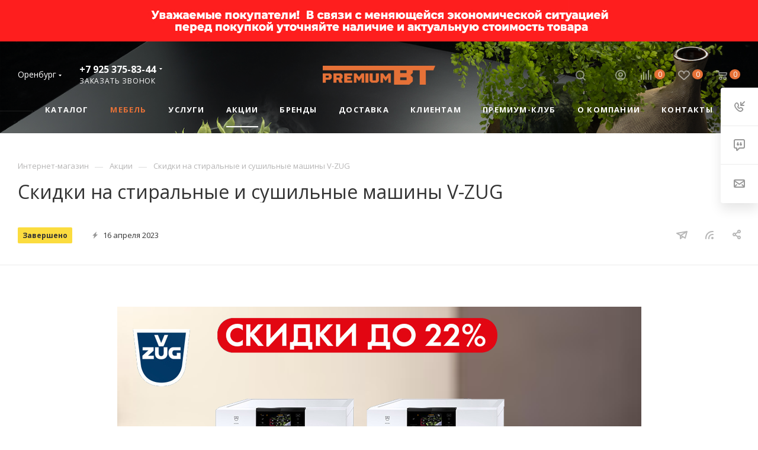

--- FILE ---
content_type: text/html; charset=UTF-8
request_url: https://orenburg.premium-bt.ru/sale/skidki_na_stiralnye_i_sushilnye_mashiny_v_zug/
body_size: 62047
content:
<!DOCTYPE html>
<html xmlns="http://www.w3.org/1999/xhtml" xml:lang="ru" lang="ru"  >
<head>
	<title>Скидки на стиральные и сушильные  машины V-ZUG - Акции интернет-магазина Premium-BT в Оренбурге</title>
	<meta name="viewport" content="initial-scale=1.0, width=device-width" />
	<meta name="HandheldFriendly" content="true" />
	<meta name="yes" content="yes" />
	<meta name="apple-mobile-web-app-status-bar-style" content="black" />
	<meta name="SKYPE_TOOLBAR" content="SKYPE_TOOLBAR_PARSER_COMPATIBLE" />
	<meta http-equiv="Content-Type" content="text/html; charset=UTF-8" />
<meta name="keywords" content="скидки на стиральные и сушильные  машины v-zug, акции оренбург" />
<meta name="description" content="Скидки на стиральные и сушильные  машины V-ZUG. Акции интернет-магазина Premium-BT в Оренбурге" />
<link href="/bitrix/js/intranet/intranet-common.css?174126274965888"  rel="stylesheet" />
<link href="/bitrix/templates/aspro_max/components/bitrix/news/sale/style.css?17412631792740"  rel="stylesheet" />
<link href="/bitrix/templates/aspro_max/css/animation/animate.min.css?174126318052789"  rel="stylesheet" />
<link href="/bitrix/templates/aspro_max/components/bitrix/news.detail/news/style.css?174126317739860"  rel="stylesheet" />
<link href="/bitrix/templates/aspro_max/components/aspro/catalog.section.list.max/sections_tags/style.css?17412631721125"  rel="stylesheet" />
<link href="/bitrix/templates/aspro_max/vendor/slick/slick.css?17412631821776"  data-template-style="true"  rel="stylesheet" />
<link href="/bitrix/templates/aspro_max/vendor/slick/slick-theme.css?17412631823145"  data-template-style="true"  rel="stylesheet" />
<link href="/bitrix/templates/aspro_max/css/onvolga.css?17412631801923"  data-template-style="true"  rel="stylesheet" />
<link href="/bitrix/templates/aspro_max/vendor/css/bootstrap.css?1741263182114216"  data-template-style="true"  rel="stylesheet" />
<link href="/bitrix/templates/aspro_max/css/jquery.fancybox.css?174126318017412"  data-template-style="true"  rel="stylesheet" />
<link href="/bitrix/templates/aspro_max/vendor/css/carousel/owl/owl.carousel.css?17412631824744"  data-template-style="true"  rel="stylesheet" />
<link href="/bitrix/templates/aspro_max/vendor/css/carousel/owl/owl.theme.default.css?17412631821380"  data-template-style="true"  rel="stylesheet" />
<link href="/bitrix/templates/aspro_max/css/styles.css?1741263180168180"  data-template-style="true"  rel="stylesheet" />
<link href="/bitrix/templates/aspro_max/css/blocks/blocks.css?174126318018514"  data-template-style="true"  rel="stylesheet" />
<link href="/bitrix/templates/aspro_max/css/banners.css?174126318013096"  data-template-style="true"  rel="stylesheet" />
<link href="/bitrix/templates/aspro_max/css/menu.css?174126318071095"  data-template-style="true"  rel="stylesheet" />
<link href="/bitrix/templates/aspro_max/css/catalog.css?174126318010356"  data-template-style="true"  rel="stylesheet" />
<link href="/bitrix/templates/aspro_max/css/animation/animation_ext.css?17412631804934"  data-template-style="true"  rel="stylesheet" />
<link href="/bitrix/templates/aspro_max/css/jquery.mCustomScrollbar.min.css?174126318042839"  data-template-style="true"  rel="stylesheet" />
<link href="/bitrix/templates/aspro_max/vendor/css/footable.standalone.min.css?174126318219590"  data-template-style="true"  rel="stylesheet" />
<link href="/bitrix/templates/aspro_max/vendor/css/ripple.css?1741263182854"  data-template-style="true"  rel="stylesheet" />
<link href="/bitrix/templates/aspro_max/css/left_block_main_page.css?174126318021557"  data-template-style="true"  rel="stylesheet" />
<link href="/bitrix/templates/aspro_max/css/stores.css?174126318010017"  data-template-style="true"  rel="stylesheet" />
<link href="/bitrix/templates/aspro_max/css/yandex_map.css?17412631807688"  data-template-style="true"  rel="stylesheet" />
<link href="/bitrix/templates/aspro_max/css/header_fixed.css?174126318011350"  data-template-style="true"  rel="stylesheet" />
<link href="/bitrix/templates/aspro_max/ajax/ajax.css?1741263172326"  data-template-style="true"  rel="stylesheet" />
<link href="/bitrix/templates/aspro_max/components/bitrix/breadcrumb/main/style.css?17412631731681"  data-template-style="true"  rel="stylesheet" />
<link href="/bitrix/templates/aspro_max/css/footer.css?174126318024037"  data-template-style="true"  rel="stylesheet" />
<link href="/bitrix/components/aspro/marketing.popup.max/templates/.default/style.css?17412625793923"  data-template-style="true"  rel="stylesheet" />
<link href="/bitrix/templates/aspro_max/styles.css?174126317217778"  data-template-style="true"  rel="stylesheet" />
<link href="/bitrix/templates/aspro_max/template_styles.css?1741263172421873"  data-template-style="true"  rel="stylesheet" />
<link href="/bitrix/templates/aspro_max/css/header.css?174126318029392"  data-template-style="true"  rel="stylesheet" />
<link href="/bitrix/templates/aspro_max/css/media.css?1741263180181760"  data-template-style="true"  rel="stylesheet" />
<link href="/bitrix/templates/aspro_max/vendor/fonts/font-awesome/css/font-awesome.min.css?174126318231000"  data-template-style="true"  rel="stylesheet" />
<link href="/bitrix/templates/aspro_max/css/print.css?174126318022256"  data-template-style="true"  rel="stylesheet" />
<link href="/bitrix/templates/aspro_max/css/h1-normal.css?174126318039"  data-template-style="true"  rel="stylesheet" />
<link href="/bitrix/templates/aspro_max/css/round-elements.css?17412631801376"  data-template-style="true"  rel="stylesheet" />
<link href="/bitrix/templates/aspro_max/themes/custom_s2/theme.css?174126318253418"  data-template-style="true"  rel="stylesheet" />
<link href="/bitrix/templates/aspro_max/bg_color/light/bgcolors.css?174126317262"  data-template-style="true"  rel="stylesheet" />
<link href="/bitrix/templates/aspro_max/css/widths/width-2.css?17412631814604"  data-template-style="true"  rel="stylesheet" />
<link href="/bitrix/templates/aspro_max/css/fonts/font-1.css?17412631804742"  data-template-style="true"  rel="stylesheet" />
<link href="/bitrix/templates/aspro_max/css/custom.css?174126318020955"  data-template-style="true"  rel="stylesheet" />
<script>if(!window.BX)window.BX={};if(!window.BX.message)window.BX.message=function(mess){if(typeof mess==='object'){for(let i in mess) {BX.message[i]=mess[i];} return true;}};</script>
<script>(window.BX||top.BX).message({'pull_server_enabled':'Y','pull_config_timestamp':'1587476058','pull_guest_mode':'N','pull_guest_user_id':'0'});(window.BX||top.BX).message({'PULL_OLD_REVISION':'Для продолжения корректной работы с сайтом необходимо перезагрузить страницу.'});</script>
<script>(window.BX||top.BX).message({'JS_CORE_LOADING':'Загрузка...','JS_CORE_NO_DATA':'- Нет данных -','JS_CORE_WINDOW_CLOSE':'Закрыть','JS_CORE_WINDOW_EXPAND':'Развернуть','JS_CORE_WINDOW_NARROW':'Свернуть в окно','JS_CORE_WINDOW_SAVE':'Сохранить','JS_CORE_WINDOW_CANCEL':'Отменить','JS_CORE_WINDOW_CONTINUE':'Продолжить','JS_CORE_H':'ч','JS_CORE_M':'м','JS_CORE_S':'с','JSADM_AI_HIDE_EXTRA':'Скрыть лишние','JSADM_AI_ALL_NOTIF':'Показать все','JSADM_AUTH_REQ':'Требуется авторизация!','JS_CORE_WINDOW_AUTH':'Войти','JS_CORE_IMAGE_FULL':'Полный размер'});</script>
<script src="/bitrix/js/main/core/core.js?1741262756478033"></script>
<script>BX.setJSList(['/bitrix/js/main/core/core_ajax.js','/bitrix/js/main/core/core_promise.js','/bitrix/js/main/polyfill/promise/js/promise.js','/bitrix/js/main/loadext/loadext.js','/bitrix/js/main/loadext/extension.js','/bitrix/js/main/polyfill/promise/js/promise.js','/bitrix/js/main/polyfill/find/js/find.js','/bitrix/js/main/polyfill/includes/js/includes.js','/bitrix/js/main/polyfill/matches/js/matches.js','/bitrix/js/ui/polyfill/closest/js/closest.js','/bitrix/js/main/polyfill/fill/main.polyfill.fill.js','/bitrix/js/main/polyfill/find/js/find.js','/bitrix/js/main/polyfill/matches/js/matches.js','/bitrix/js/main/polyfill/core/dist/polyfill.bundle.js','/bitrix/js/main/core/core.js','/bitrix/js/main/polyfill/intersectionobserver/js/intersectionobserver.js','/bitrix/js/main/lazyload/dist/lazyload.bundle.js','/bitrix/js/main/polyfill/core/dist/polyfill.bundle.js','/bitrix/js/main/parambag/dist/parambag.bundle.js']);
BX.setCSSList(['/bitrix/js/main/lazyload/dist/lazyload.bundle.css','/bitrix/js/main/parambag/dist/parambag.bundle.css']);</script>
<script>(window.BX||top.BX).message({'LANGUAGE_ID':'ru','FORMAT_DATE':'DD.MM.YYYY','FORMAT_DATETIME':'DD.MM.YYYY HH:MI:SS','COOKIE_PREFIX':'BITRIX_SM','SERVER_TZ_OFFSET':'0','UTF_MODE':'Y','SITE_ID':'s2','SITE_DIR':'/','USER_ID':'','SERVER_TIME':'1768977186','USER_TZ_OFFSET':'0','USER_TZ_AUTO':'Y','bitrix_sessid':'3413c4875febc3edfca00ca904a3ade4'});</script>

<script src="/bitrix/js/pull/protobuf/protobuf.js?1741262768274055"></script>
<script src="/bitrix/js/pull/protobuf/model.js?174126276870928"></script>
<script src="/bitrix/js/main/core/core_promise.js?17412627565220"></script>
<script src="/bitrix/js/rest/client/rest.client.js?174126276817414"></script>
<script src="/bitrix/js/pull/client/pull.client.js?174126276870481"></script>
<script src="/bitrix/js/main/core/core_ls.js?174126275610430"></script>
<script src="/bitrix/js/main/ajax.js?174126275135509"></script>
<script src="/bitrix/js/currency/currency-core/dist/currency-core.bundle.js?17412627415396"></script>
<script src="/bitrix/js/currency/core_currency.js?17412627411141"></script>
<script data-skip-moving='true'>window['asproRecaptcha'] = {params: {'recaptchaColor':'light','recaptchaLogoShow':'y','recaptchaSize':'normal','recaptchaBadge':'bottomright','recaptchaLang':'ru'},key: '6LdvcNIZAAAAAMRtF7q-OWYqWQYw-L1Nz29hDPCa',ver: '2'};</script>
<script data-skip-moving='true'>!function(c,t,n,p){function s(e){var a=t.getElementById(e);if(a&&!(a.className.indexOf("g-recaptcha")<0)&&c.grecaptcha)if("3"==c[p].ver)a.innerHTML='<textarea class="g-recaptcha-response" style="display:none;resize:0;" name="g-recaptcha-response"></textarea>',grecaptcha.ready(function(){grecaptcha.execute(c[p].key,{action:"maxscore"}).then(function(e){a.innerHTML='<textarea class="g-recaptcha-response" style="display:none;resize:0;" name="g-recaptcha-response">'+e+"</textarea>"})});else{if(a.children.length)return;var r=grecaptcha.render(e,{sitekey:c[p].key+"",theme:c[p].params.recaptchaColor+"",size:c[p].params.recaptchaSize+"",callback:"onCaptchaVerify"+c[p].params.recaptchaSize,badge:c[p].params.recaptchaBadge});$(a).attr("data-widgetid",r)}}c.onLoadRenderRecaptcha=function(){var e=[];for(var a in c[n].args)if(c[n].args.hasOwnProperty(a)){var r=c[n].args[a][0];-1==e.indexOf(r)&&(e.push(r),s(r))}c[n]=function(e){s(e)}},c[n]=c[n]||function(){var e,a,r;c[n].args=c[n].args||[],c[n].args.push(arguments),a="recaptchaApiLoader",(e=t).getElementById(a)||((r=e.createElement("script")).id=a,r.src="//www.google.com/recaptcha/api.js?hl="+c[p].params.recaptchaLang+"&onload=onLoadRenderRecaptcha&render="+("3"==c[p].ver?c[p].key:"explicit"),e.head.appendChild(r))}}(window,document,"renderRecaptchaById","asproRecaptcha");</script>
<script data-skip-moving='true'>!function(){function d(a){for(var e=a;e;)if("form"===(e=e.parentNode).nodeName.toLowerCase())return e;return null}function i(a){var e=[],t=null,n=!1;void 0!==a&&(n=null!==a),t=n?a.getElementsByTagName("input"):document.getElementsByName("captcha_word");for(var r=0;r<t.length;r++)"captcha_word"===t[r].name&&e.push(t[r]);return e}function l(a){for(var e=[],t=a.getElementsByTagName("img"),n=0;n<t.length;n++)!/\/bitrix\/tools\/captcha.php\?(captcha_code|captcha_sid)=[^>]*?/i.test(t[n].src)&&"captcha"!==t[n].id||e.push(t[n]);return e}function h(a){var e="recaptcha-dynamic-"+(new Date).getTime();if(null!==document.getElementById(e)){for(var t=null;t=Math.floor(65535*Math.random()),null!==document.getElementById(e+t););e+=t}var n=document.createElement("div");n.id=e,n.className="g-recaptcha",n.attributes["data-sitekey"]=window.asproRecaptcha.key,a.parentNode&&(a.parentNode.className+=" recaptcha_text",a.parentNode.replaceChild(n,a)),"3"==window.asproRecaptcha.ver&&(a.closest(".captcha-row").style.display="none"),renderRecaptchaById(e)}function a(){for(var a,e,t,n,r=function(){var a=i(null);if(0===a.length)return[];for(var e=[],t=0;t<a.length;t++){var n=d(a[t]);null!==n&&e.push(n)}return e}(),c=0;c<r.length;c++){var o=r[c],p=i(o);if(0!==p.length){var s=l(o);if(0!==s.length){for(a=0;a<p.length;a++)h(p[a]);for(a=0;a<s.length;a++)t=s[a],n="[data-uri]",t.attributes.src=n,t.style.display="none","src"in t&&(t.parentNode&&-1===t.parentNode.className.indexOf("recaptcha_tmp_img")&&(t.parentNode.className+=" recaptcha_tmp_img"),t.src=n);e=o,"function"==typeof $&&$(e).find(".captcha-row label > span").length&&$(e).find(".captcha-row label > span").html(BX.message("RECAPTCHA_TEXT")+' <span class="star">*</span>')}}}}document.addEventListener?document.addEventListener("DOMNodeInserted",function(){try{return(function(){if("undefined"!=typeof renderRecaptchaById)for(var a=document.getElementsByClassName("g-recaptcha"),e=0;e<a.length;e++){var t=a[e];if(0===t.innerHTML.length){var n=t.id;if("string"==typeof n&&0!==n.length){if("3"==window.asproRecaptcha.ver)t.closest(".captcha-row").style.display="none";else if("function"==typeof $){var r=$(t).closest(".captcha-row");r.length&&(r.addClass(window.asproRecaptcha.params.recaptchaSize+" logo_captcha_"+window.asproRecaptcha.params.recaptchaLogoShow+" "+window.asproRecaptcha.params.recaptchaBadge),r.find(".captcha_image").addClass("recaptcha_tmp_img"),r.find(".captcha_input").addClass("recaptcha_text"),"invisible"!==window.asproRecaptcha.params.recaptchaSize&&(r.find("input.recaptcha").length||$('<input type="text" class="recaptcha" value="" />').appendTo(r)))}renderRecaptchaById(n)}}}}(),window.renderRecaptchaById&&window.asproRecaptcha&&window.asproRecaptcha.key)?(a(),!0):(console.error("Bad captcha keys or module error"),!0)}catch(a){return console.error(a),!0}},!1):console.warn("Your browser does not support dynamic ReCaptcha replacement")}();</script>
<script>var bxDate = new Date(); document.cookie="BITRIX_SM_TIME_ZONE="+bxDate.getTimezoneOffset()+"; path=/; expires=Fri, 01 Jan 2027 00:00:00 +0000"</script>
<script>
					(function () {
						"use strict";
						var counter = function ()
						{
							var cookie = (function (name) {
								var parts = ("; " + document.cookie).split("; " + name + "=");
								if (parts.length == 2) {
									try {return JSON.parse(decodeURIComponent(parts.pop().split(";").shift()));}
									catch (e) {}
								}
							})("BITRIX_CONVERSION_CONTEXT_s2");
							if (cookie && cookie.EXPIRE >= BX.message("SERVER_TIME"))
								return;
							var request = new XMLHttpRequest();
							request.open("POST", "/bitrix/tools/conversion/ajax_counter.php", true);
							request.setRequestHeader("Content-type", "application/x-www-form-urlencoded");
							request.send(
								"SITE_ID="+encodeURIComponent("s2")+
								"&sessid="+encodeURIComponent(BX.bitrix_sessid())+
								"&HTTP_REFERER="+encodeURIComponent(document.referrer)
							);
						};
						if (window.frameRequestStart === true)
							BX.addCustomEvent("onFrameDataReceived", counter);
						else
							BX.ready(counter);
					})();
				</script>
<script>BX.message({'PHONE':'Телефон','FAST_VIEW':'Быстрый просмотр','TABLES_SIZE_TITLE':'Подбор размера','SOCIAL':'Социальные сети','DESCRIPTION':'Описание магазина','ITEMS':'Товары','LOGO':'Логотип','REGISTER_INCLUDE_AREA':'Текст о регистрации','AUTH_INCLUDE_AREA':'Текст об авторизации','FRONT_IMG':'Изображение компании','EMPTY_CART':'пуста','CATALOG_VIEW_MORE':'... Показать все','CATALOG_VIEW_LESS':'... Свернуть','JS_REQUIRED':'Заполните это поле','JS_FORMAT':'Неверный формат','JS_FILE_EXT':'Недопустимое расширение файла','JS_PASSWORD_COPY':'Пароли не совпадают','JS_PASSWORD_LENGTH':'Минимум 6 символов','JS_ERROR':'Неверно заполнено поле','JS_FILE_SIZE':'Максимальный размер 5мб','JS_FILE_BUTTON_NAME':'Выберите файл','JS_FILE_DEFAULT':'Прикрепите файл','JS_DATE':'Некорректная дата','JS_DATETIME':'Некорректная дата/время','JS_REQUIRED_LICENSES':'Согласитесь с условиями','LICENSE_PROP':'Согласие на обработку персональных данных','LOGIN_LEN':'Введите минимум {0} символа','FANCY_CLOSE':'Закрыть','FANCY_NEXT':'Следующий','FANCY_PREV':'Предыдущий','TOP_AUTH_REGISTER':'Регистрация','CALLBACK':'Заказать звонок','ASK':'Задать вопрос','REVIEW':'Оставить отзыв','S_CALLBACK':'Заказать звонок','UNTIL_AKC':'До конца акции','TITLE_QUANTITY_BLOCK':'Остаток','TITLE_QUANTITY':'шт','TOTAL_SUMM_ITEM':'Общая стоимость ','SUBSCRIBE_SUCCESS':'Вы успешно подписались','RECAPTCHA_TEXT':'Подтвердите, что вы не робот','JS_RECAPTCHA_ERROR':'Пройдите проверку','COUNTDOWN_SEC':'сек','COUNTDOWN_MIN':'мин','COUNTDOWN_HOUR':'час','COUNTDOWN_DAY0':'дн','COUNTDOWN_DAY1':'дн','COUNTDOWN_DAY2':'дн','COUNTDOWN_WEAK0':'Недель','COUNTDOWN_WEAK1':'Неделя','COUNTDOWN_WEAK2':'Недели','COUNTDOWN_MONTH0':'Месяцев','COUNTDOWN_MONTH1':'Месяц','COUNTDOWN_MONTH2':'Месяца','COUNTDOWN_YEAR0':'Лет','COUNTDOWN_YEAR1':'Год','COUNTDOWN_YEAR2':'Года','COUNTDOWN_COMPACT_SEC':'с','COUNTDOWN_COMPACT_MIN':'м','COUNTDOWN_COMPACT_HOUR':'ч','COUNTDOWN_COMPACT_DAY':'д','COUNTDOWN_COMPACT_WEAK':'н','COUNTDOWN_COMPACT_MONTH':'м','COUNTDOWN_COMPACT_YEAR0':'л','COUNTDOWN_COMPACT_YEAR1':'г','CATALOG_PARTIAL_BASKET_PROPERTIES_ERROR':'Заполнены не все свойства у добавляемого товара','CATALOG_EMPTY_BASKET_PROPERTIES_ERROR':'Выберите свойства товара, добавляемые в корзину в параметрах компонента','CATALOG_ELEMENT_NOT_FOUND':'Элемент не найден','ERROR_ADD2BASKET':'Ошибка добавления товара в корзину','CATALOG_SUCCESSFUL_ADD_TO_BASKET':'Успешное добавление товара в корзину','ERROR_BASKET_TITLE':'Ошибка корзины','ERROR_BASKET_PROP_TITLE':'Выберите свойства, добавляемые в корзину','ERROR_BASKET_BUTTON':'Выбрать','BASKET_TOP':'Корзина в шапке','ERROR_ADD_DELAY_ITEM':'Ошибка отложенной корзины','VIEWED_TITLE':'Ранее вы смотрели','VIEWED_BEFORE':'Ранее вы смотрели','BEST_TITLE':'Лучшие предложения','CT_BST_SEARCH_BUTTON':'Поиск','CT_BST_SEARCH2_BUTTON':'Найти','BASKET_PRINT_BUTTON':'Распечатать','BASKET_CLEAR_ALL_BUTTON':'Очистить','BASKET_QUICK_ORDER_BUTTON':'Быстрый заказ','BASKET_CONTINUE_BUTTON':'Продолжить покупки','BASKET_ORDER_BUTTON':'Оформить заказ','SHARE_BUTTON':'Поделиться','BASKET_CHANGE_TITLE':'Ваш заказ','BASKET_CHANGE_LINK':'Изменить','MORE_INFO_SKU':'Купить','FROM':'от','BEFORE':'до','TITLE_BLOCK_VIEWED_NAME':'Ранее вы смотрели','T_BASKET':'Корзина','FILTER_EXPAND_VALUES':'Показать все','FILTER_HIDE_VALUES':'Свернуть','FULL_ORDER':'Полный заказ','CUSTOM_COLOR_CHOOSE':'Выбрать','CUSTOM_COLOR_CANCEL':'Отмена','S_MOBILE_MENU':'Меню','MAX_T_MENU_BACK':'Назад','MAX_T_MENU_CALLBACK':'Обратная связь','MAX_T_MENU_CONTACTS_TITLE':'Будьте на связи','SEARCH_TITLE':'Поиск','SOCIAL_TITLE':'Оставайтесь на связи','HEADER_SCHEDULE':'Время работы','SEO_TEXT':'SEO описание','COMPANY_IMG':'Картинка компании','COMPANY_TEXT':'Описание компании','CONFIG_SAVE_SUCCESS':'Настройки сохранены','CONFIG_SAVE_FAIL':'Ошибка сохранения настроек','ITEM_ECONOMY':'Экономия','ITEM_ARTICLE':'Артикул: ','JS_FORMAT_ORDER':'имеет неверный формат','JS_BASKET_COUNT_TITLE':'В корзине товаров на SUMM','POPUP_VIDEO':'Видео','POPUP_GIFT_TEXT':'Нашли что-то особенное? Намекните другу о подарке!','ORDER_FIO_LABEL':'Ф.И.О.','ORDER_PHONE_LABEL':'Телефон','ORDER_REGISTER_BUTTON':'Регистрация','PRICES_TYPE':'Варианты цен','FILTER_HELPER_VALUES':' знач.','SHOW_MORE_SCU_MAIN':'Еще #COUNT#','SHOW_MORE_SCU_1':'предложение','SHOW_MORE_SCU_2':'предложения','SHOW_MORE_SCU_3':'предложений'})</script>
<link rel="preload" href="https://fonts.googleapis.com/css?family=Open+Sans:300italic,400italic,600italic,700italic,800italic,400,300,500,600,700,800&subset=latin,cyrillic-ext" as="font" crossorigin>
<link rel="stylesheet" href="https://fonts.googleapis.com/css?family=Open+Sans:300italic,400italic,600italic,700italic,800italic,400,300,500,600,700,800&subset=latin,cyrillic-ext">
<script>window.lazySizesConfig = window.lazySizesConfig || {};lazySizesConfig.loadMode = 2;lazySizesConfig.expand = 100;lazySizesConfig.expFactor = 1;lazySizesConfig.hFac = 0.1;window.lazySizesConfig.lazyClass = "lazy";</script>
<link rel="manifest" href="/manifest.json">
					<script data-skip-moving="true" src="/bitrix/js/aspro.max/jquery-2.1.3.min.js"></script>
					<script data-skip-moving="true" src="/bitrix/templates/aspro_max/js/speed.min.js?=1741263181"></script>
<link rel="shortcut icon" href="/favicon.ico?1741262568" type="image/x-icon" />
<link rel="apple-touch-icon" sizes="180x180" href="/upload/CMax/6b1/l180.png" />
<link rel="alternate" type="application/rss+xml" title="rss" href="/sale/rss/" />
<meta property="og:description" content="Компания Хомтек объявляет о старте уникальной акции! С 11 апреля 2023 на стиральные и сушильные 
машины V-ZUG серии V2000 действуют специальные цены!" />
<meta property="og:image" content="https://orenburg.premium-bt.ru/upload/iblock/21f/u8gf7dgfkhsku3a1itfg1mbe6sfhycti/bannervzug.png" />
<link rel="image_src" href="https://orenburg.premium-bt.ru/upload/iblock/21f/u8gf7dgfkhsku3a1itfg1mbe6sfhycti/bannervzug.png"  />
<meta property="og:title" content="Скидки на стиральные и сушильные  машины V-ZUG - Акции интернет-магазина Premium-BT в Оренбурге" />
<meta property="og:type" content="website" />
<meta property="og:url" content="https://orenburg.premium-bt.ru/sale/skidki_na_stiralnye_i_sushilnye_mashiny_v_zug/" />

<script src="/bitrix/templates/aspro_max/vendor/slick/slick.min.js?174126318242863"></script>
<script src="/bitrix/templates/aspro_max/js/observer.js?17412631816916"></script>
<script src="/bitrix/templates/aspro_max/js/lazysizes.min.js?17412631817057"></script>
<script src="/bitrix/templates/aspro_max/js/ls.unveilhooks.min.js?17412631811467"></script>
<script src="/bitrix/templates/aspro_max/js/jquery.actual.min.js?17412631811251"></script>
<script src="/bitrix/templates/aspro_max/vendor/js/jquery.bxslider.js?174126318266080"></script>
<script src="/bitrix/templates/aspro_max/js/jqModal.js?174126318110972"></script>
<script src="/bitrix/templates/aspro_max/vendor/js/bootstrap.js?174126318227908"></script>
<script src="/bitrix/templates/aspro_max/vendor/js/jquery.appear.js?17412631823188"></script>
<script src="/bitrix/templates/aspro_max/vendor/js/ripple.js?17412631824702"></script>
<script src="/bitrix/templates/aspro_max/vendor/js/velocity/velocity.js?174126318244791"></script>
<script src="/bitrix/templates/aspro_max/vendor/js/velocity/velocity.ui.js?174126318213257"></script>
<script src="/bitrix/templates/aspro_max/js/browser.js?17412631811032"></script>
<script src="/bitrix/templates/aspro_max/js/jquery.fancybox.js?1741263181160701"></script>
<script src="/bitrix/templates/aspro_max/js/jquery.flexslider.js?174126318159389"></script>
<script src="/bitrix/templates/aspro_max/js/jquery.uniform.min.js?17412631818308"></script>
<script src="/bitrix/templates/aspro_max/vendor/js/carousel/owl/owl.carousel.js?174126318289992"></script>
<script src="/bitrix/templates/aspro_max/vendor/js/moment.min.js?174126318234436"></script>
<script src="/bitrix/templates/aspro_max/vendor/js/footable.js?1741263182275478"></script>
<script src="/bitrix/templates/aspro_max/vendor/js/sticky-sidebar.js?174126318225483"></script>
<script src="/bitrix/templates/aspro_max/js/jquery.validate.min.js?174126318122257"></script>
<script src="/bitrix/templates/aspro_max/js/aspro_animate_open_fancy.js?17412631811916"></script>
<script src="/bitrix/templates/aspro_max/js/jquery.inputmask.bundle.min.js?174126318170933"></script>
<script src="/bitrix/templates/aspro_max/js/jquery.easing.1.3.js?17412631818095"></script>
<script src="/bitrix/templates/aspro_max/js/equalize.min.js?1741263181588"></script>
<script src="/bitrix/templates/aspro_max/js/jquery.alphanumeric.js?17412631811972"></script>
<script src="/bitrix/templates/aspro_max/js/jquery.cookie.js?17412631813066"></script>
<script src="/bitrix/templates/aspro_max/js/jquery.plugin.min.js?17412631813181"></script>
<script src="/bitrix/templates/aspro_max/js/jquery.countdown.min.js?174126318113137"></script>
<script src="/bitrix/templates/aspro_max/js/jquery.countdown-ru.js?17412631811885"></script>
<script src="/bitrix/templates/aspro_max/js/jquery.ikSelect.js?174126318132030"></script>
<script src="/bitrix/templates/aspro_max/js/jquery.mobile.custom.touch.min.js?17412631817784"></script>
<script src="/bitrix/templates/aspro_max/js/jquery.dotdotdot.js?17412631815908"></script>
<script src="/bitrix/templates/aspro_max/js/rating_likes.js?174126318110797"></script>
<script src="/bitrix/templates/aspro_max/js/mobile.js?174126318124275"></script>
<script src="/bitrix/templates/aspro_max/js/jquery.mousewheel.min.js?17412631812609"></script>
<script src="/bitrix/templates/aspro_max/js/jquery.mCustomScrollbar.js?174126318193677"></script>
<script src="/bitrix/templates/aspro_max/js/scrollTabs.js?174126318112625"></script>
<script src="/bitrix/templates/aspro_max/js/main.js?1741263181295336"></script>
<script src="/bitrix/templates/aspro_max/js/blocks/blocks.js?17412631818016"></script>
<script src="/bitrix/components/bitrix/search.title/script.js?17412626929847"></script>
<script src="/bitrix/templates/aspro_max/components/bitrix/search.title/mega_menu/script.js?174126318010313"></script>
<script src="/bitrix/templates/aspro_max/components/bitrix/menu/menu_in_burger/script.js?1741263176421"></script>
<script src="/bitrix/templates/aspro_max/components/bitrix/menu/top_catalog_wide/script.js?1741263176199"></script>
<script src="/bitrix/components/aspro/marketing.popup.max/templates/.default/script.js?17412625791512"></script>
<script src="/bitrix/templates/aspro_max/components/bitrix/search.title/fixed/script.js?174126318010260"></script>
<script src="/bitrix/templates/aspro_max/js/custom.js?17412631814069"></script>
<script src="/bitrix/templates/aspro_max/components/bitrix/news/sale/script.js?17412631791034"></script>
<script src="/bitrix/templates/aspro_max/components/bitrix/news.detail/news/script.js?17412631773766"></script>
<script src="/bitrix/templates/aspro_max/components/aspro/catalog.section.list.max/sections_tags/script.js?17412631722781"></script>
<script src="/bitrix/templates/aspro_max/js/jquery-ui.min.js?174126318132162"></script>
<script src="/bitrix/templates/aspro_max/components/aspro/regionality.list.max/popup_regions_small/script.js?1741263173790"></script>
<script>var _ba = _ba || []; _ba.push(["aid", "e069925950ad72526dc9dfd6d4d61562"]); _ba.push(["host", "orenburg.premium-bt.ru"]); (function() {var ba = document.createElement("script"); ba.type = "text/javascript"; ba.async = true;ba.src = (document.location.protocol == "https:" ? "https://" : "http://") + "bitrix.info/ba.js";var s = document.getElementsByTagName("script")[0];s.parentNode.insertBefore(ba, s);})();</script>
<script>new Image().src='https://premium-bt.ru/bitrix/spread.php?s=QklUUklYX1NNX1NBTEVfVUlEAWI1N2Q2N2QyYWVkODU4NWU5MDg0MzMwMmJlNmQwZDcwATE4MDAwODExODYBLwEBAQI%3D&k=ffb9cbb4d7367986656ab0d3317f96ac';
</script>

									<meta name="referrer" content="origin">
	<meta name="p:domain_verify" content="ffd3d500d9948dbd1dc086ebd84db05f"/>
	<meta name="yandex-verification" content="6bb523d6bd9115e7" />
<!-- Yandex.Metrika counter -->
<script >
   (function(m,e,t,r,i,k,a){m[i]=m[i]||function(){(m[i].a=m[i].a||[]).push(arguments)};
   m[i].l=1*new Date();k=e.createElement(t),a=e.getElementsByTagName(t)[0],k.async=1,k.src=r,a.parentNode.insertBefore(k,a)})
   (window, document, "script", "https://mc.yandex.ru/metrika/tag.js", "ym");
   ym(82716424, "init", {
        clickmap:true,
        trackLinks:true,
        accurateTrackBounce:true,
        webvisor:true,
        ecommerce:"dataLayer"
   });
</script>
<noscript><div><img data-lazyload class="lazy" src="[data-uri]" data-src="https://mc.yandex.ru/watch/82716424" style="position:absolute; left:-9999px;" alt="" /></div></noscript>
<!-- /Yandex.Metrika counter -->
<!-- Google Tag Manager -->
	<script>(function(w,d,s,l,i){w[l]=w[l]||[];w[l].push({'gtm.start':
	new Date().getTime(),event:'gtm.js'});var f=d.getElementsByTagName(s)[0],
	j=d.createElement(s),dl=l!='dataLayer'?'&l='+l:'';j.async=true;j.src=
	'https://www.googletagmanager.com/gtm.js?id='+i+dl;f.parentNode.insertBefore(j,f);
	})(window,document,'script','dataLayer','GTM-WZR7WGW');</script>
	<!-- End Google Tag Manager -->
<!-- Facebook Pixel Code -->
<script>
  !function(f,b,e,v,n,t,s)
  {if(f.fbq)return;n=f.fbq=function(){n.callMethod?
  n.callMethod.apply(n,arguments):n.queue.push(arguments)};
  if(!f._fbq)f._fbq=n;n.push=n;n.loaded=!0;n.version='2.0';
  n.queue=[];t=b.createElement(e);t.async=!0;
  t.src=v;s=b.getElementsByTagName(e)[0];
  s.parentNode.insertBefore(t,s)}(window, document,'script',
  'https://connect.facebook.net/en_US/fbevents.js');
  fbq('init', '3478119502217317');
  fbq('track', 'PageView');
</script>
	<script>!function(){var t=document.createElement("script");t.type="text/javascript",t.async=!0,t.src="https://vk.com/js/api/openapi.js?167",t.onload=function(){VK.Retargeting.Init("VK-RTRG-481489-7hG73"),VK.Retargeting.Hit()},document.head.appendChild(t)}();</script>
</head>
<body class=" site_s2  fill_bg_n " id="main" data-site="/" >
	<!-- Google Tag Manager (noscript) -->
	<noscript><iframe src="https://www.googletagmanager.com/ns.html?id=GTM-WZR7WGW"
	height="0" width="0" style="display:none;visibility:hidden"></iframe></noscript>
	<!-- End Google Tag Manager (noscript) --> 
		
	<div id="panel"></div>
	
				<!--'start_frame_cache_basketitems-component-block'-->												<div id="ajax_basket"></div>
					<!--'end_frame_cache_basketitems-component-block'-->				<div class="cd-modal-bg"></div>
		<script data-skip-moving="true">
			var solutionName = 'arMaxOptions';
		</script>
		<script src="/bitrix/templates/aspro_max/js/setTheme.php?site_id=s2&site_dir=/" data-skip-moving="true"></script>
		<script>
		window.onload=function(){
			window.basketJSParams = window.basketJSParams || [];
							window.dataLayer = window.dataLayer || [];
					}
		BX.message({'MIN_ORDER_PRICE_TEXT':'<b>Минимальная сумма заказа #PRICE#<\/b><br/>Пожалуйста, добавьте еще товаров в корзину','LICENSES_TEXT':'Я согласен на <a href=\"/include/licenses_detail.php\" target=\"_blank\">обработку персональных данных<\/a>'});
		arAsproOptions.PAGES.FRONT_PAGE = window[solutionName].PAGES.FRONT_PAGE = "";
		arAsproOptions.PAGES.BASKET_PAGE = window[solutionName].PAGES.BASKET_PAGE = "";
		arAsproOptions.PAGES.ORDER_PAGE = window[solutionName].PAGES.ORDER_PAGE = "";
		arAsproOptions.PAGES.PERSONAL_PAGE = window[solutionName].PAGES.PERSONAL_PAGE = "";
		arAsproOptions.PAGES.CATALOG_PAGE = window[solutionName].PAGES.CATALOG_PAGE = "";
		</script>
		<div class="wrapper1  header_bglight long_header3 basket_normal basket_fill_WHITE side_RIGHT block_side_NORMAL catalog_icons_N banner_auto with_fast_view mheader-v1 header-v11 header-font-lower_N regions_Y title_position_LEFT fill_ footer-v1 front-vindex1 mfixed_Y mfixed_view_scroll_top title-v3 lazy_Y with_phones compact-catalog dark-hover-overlay normal-catalog-img landing-normal  ">

<div class="mega_fixed_menu">
	<div class="maxwidth-theme">
		<svg class="svg svg-close" width="14" height="14" viewBox="0 0 14 14">
		  <path data-name="Rounded Rectangle 568 copy 16" d="M1009.4,953l5.32,5.315a0.987,0.987,0,0,1,0,1.4,1,1,0,0,1-1.41,0L1008,954.4l-5.32,5.315a0.991,0.991,0,0,1-1.4-1.4L1006.6,953l-5.32-5.315a0.991,0.991,0,0,1,1.4-1.4l5.32,5.315,5.31-5.315a1,1,0,0,1,1.41,0,0.987,0.987,0,0,1,0,1.4Z" transform="translate(-1001 -946)"></path>
		</svg>
		<i class="svg svg-close mask arrow"></i>
		<div class="row">
			<div class="col-md-9">
				<div class="left_menu_block">
					<div class="logo_block flexbox flexbox--row align-items-normal">
						<div class="logo">
							<a href="/"><img src="/upload/CMax/a6a/logo_or.png" alt="Интернет-магазин премиальной бытовой техники" title="Интернет-магазин премиальной бытовой техники" data-src="" /></a>						</div>
						<div class="top-description addr">
							Готовый интернет-магазин 
электроники						</div>
					</div>
					<div class="search_block">
						<div class="search_wrap">
							<div class="search-block">
												<div class="search-wrapper">
				<div id="title-search_mega_menu">
					<form action="/catalog.php" class="search">
						<div class="search-input-div">
							<input class="search-input" id="title-search-input_mega_menu" type="text" name="q" value="" placeholder="Поиск" size="20" maxlength="50" autocomplete="off" />
						</div>
						<div class="search-button-div">
							<button class="btn btn-search" type="submit" name="s" value="Найти"><i class="svg inline  svg-inline-search2" aria-hidden="true" ><svg class="" width="17" height="17" viewBox="0 0 17 17" aria-hidden="true"><path class="cls-1" d="M16.709,16.719a1,1,0,0,1-1.412,0l-3.256-3.287A7.475,7.475,0,1,1,15,7.5a7.433,7.433,0,0,1-1.549,4.518l3.258,3.289A1,1,0,0,1,16.709,16.719ZM7.5,2A5.5,5.5,0,1,0,13,7.5,5.5,5.5,0,0,0,7.5,2Z"></path></svg></i></button>
							<span class="close-block inline-search-hide"><span class="svg svg-close close-icons"></span></span>
						</div>
					</form>
				</div>
			</div>
	<script>
	var jsControl = new JCTitleSearch3({
		//'WAIT_IMAGE': '/bitrix/themes/.default/images/wait.gif',
		'AJAX_PAGE' : '/sale/skidki_na_stiralnye_i_sushilnye_mashiny_v_zug/',
		'CONTAINER_ID': 'title-search_mega_menu',
		'INPUT_ID': 'title-search-input_mega_menu',
		'INPUT_ID_TMP': 'title-search-input_mega_menu',
		'MIN_QUERY_LEN': 2
	});
</script>							</div>
						</div>
					</div>
										<!-- noindex -->

	<div class="burger_menu_wrapper">
		
		<div class="bottom_links_wrapper row">
								<div class="menu-item col-md-4 unvisible dropdown catalog wide_menu  ">
					<div class="wrap">
						<a class="dropdown-toggle" href="/catalog/">
							<div class="link-title color-theme-hover">
																	<i class="svg inline  svg-inline-icon_catalog" aria-hidden="true" ><svg xmlns="http://www.w3.org/2000/svg" width="10" height="10" viewBox="0 0 10 10"><path  data-name="Rounded Rectangle 969 copy 7" class="cls-1" d="M644,76a1,1,0,1,1-1,1A1,1,0,0,1,644,76Zm4,0a1,1,0,1,1-1,1A1,1,0,0,1,648,76Zm4,0a1,1,0,1,1-1,1A1,1,0,0,1,652,76Zm-8,4a1,1,0,1,1-1,1A1,1,0,0,1,644,80Zm4,0a1,1,0,1,1-1,1A1,1,0,0,1,648,80Zm4,0a1,1,0,1,1-1,1A1,1,0,0,1,652,80Zm-8,4a1,1,0,1,1-1,1A1,1,0,0,1,644,84Zm4,0a1,1,0,1,1-1,1A1,1,0,0,1,648,84Zm4,0a1,1,0,1,1-1,1A1,1,0,0,1,652,84Z" transform="translate(-643 -76)"/></svg></i>																Каталог							</div>
						</a>
													<span class="tail"></span>
							<div class="burger-dropdown-menu">
								<div class="menu-wrapper" >
									
																														<div class="dropdown-submenu  ">
																						<a href="/cooking/" class="color-theme-hover" title="Приготовление пищи и выпечка">
												<span class="name option-font-bold">Приготовление пищи и выпечка</span>
											</a>
																								<div class="burger-dropdown-menu with_padding toggle_menu">
																																									<div class="menu-item  dropdown-submenu ">
															<a href="/cooking/parovarki_i_dukhovye_shkafy_parovarki/" title="Пароварки и духовые шкафы-пароварки">
																<span class="name color-theme-hover">Пароварки и духовые шкафы-пароварки</span>
															</a>
																															<div class="burger-dropdown-menu with_padding">
																																			<div class="menu-item ">
																			<a href="/cooking/parovarki_i_dukhovye_shkafy_parovarki/vstraivaemaya_mikrovolnovaya_pech/" title="Встраиваемая микроволновая печь">
																				<span class="name color-theme-hover">Встраиваемая микроволновая печь</span>
																			</a>
																		</div>
																																			<div class="menu-item ">
																			<a href="/cooking/parovarki_i_dukhovye_shkafy_parovarki/dukhovoy_shkaf_parovarka/" title="Духовой шкаф-пароварка">
																				<span class="name color-theme-hover">Духовой шкаф-пароварка</span>
																			</a>
																		</div>
																																			<div class="menu-item ">
																			<a href="/cooking/parovarki_i_dukhovye_shkafy_parovarki/otdelnostoyashchaya_mikrovolnovaya_pech/" title="Отдельностоящая микроволновая печь">
																				<span class="name color-theme-hover">Отдельностоящая микроволновая печь</span>
																			</a>
																		</div>
																																	</div>
																													</div>
																																									<div class="menu-item   ">
															<a href="/cooking/integrirovannye_sistemy_prigotovleniya/" title="Интегрированные системы приготовления">
																<span class="name color-theme-hover">Интегрированные системы приготовления</span>
															</a>
																													</div>
																																									<div class="menu-item  dropdown-submenu ">
															<a href="/cooking/plity_dukhovye_shkafy/" title="Плиты и духовые шкафы">
																<span class="name color-theme-hover">Плиты и духовые шкафы</span>
															</a>
																															<div class="burger-dropdown-menu with_padding">
																																			<div class="menu-item ">
																			<a href="/cooking/plity_dukhovye_shkafy/vstraivaemye_elektricheskie_dukhovye_shkafy/" title="Встраиваемые электрические духовые шкафы">
																				<span class="name color-theme-hover">Встраиваемые электрические духовые шкафы</span>
																			</a>
																		</div>
																																			<div class="menu-item ">
																			<a href="/cooking/plity_dukhovye_shkafy/vstraivaemye_elektricheskie_plity/" title="Встраиваемые электрические плиты">
																				<span class="name color-theme-hover">Встраиваемые электрические плиты</span>
																			</a>
																		</div>
																																			<div class="menu-item ">
																			<a href="/cooking/plity_dukhovye_shkafy/dukhovye_shkafy_s_parom/" title="Духовые шкафы с паром">
																				<span class="name color-theme-hover">Духовые шкафы с паром</span>
																			</a>
																		</div>
																																			<div class="menu-item ">
																			<a href="/cooking/plity_dukhovye_shkafy/compact_dukhovoy_shkaf/" title="Компактный духовой шкаф">
																				<span class="name color-theme-hover">Компактный духовой шкаф</span>
																			</a>
																		</div>
																																	</div>
																													</div>
																																									<div class="menu-item  dropdown-submenu ">
															<a href="/cooking/varochnye_paneli/" title="Варочные панели">
																<span class="name color-theme-hover">Варочные панели</span>
															</a>
																															<div class="burger-dropdown-menu with_padding">
																																			<div class="menu-item ">
																			<a href="/cooking/varochnye_paneli/varochnye_paneli_domino/" title="Варочные панели Domino">
																				<span class="name color-theme-hover">Варочные панели Domino</span>
																			</a>
																		</div>
																																			<div class="menu-item ">
																			<a href="/cooking/varochnye_paneli/gazovye_varochnye_paneli/" title="Газовые варочные панели">
																				<span class="name color-theme-hover">Газовые варочные панели</span>
																			</a>
																		</div>
																																			<div class="menu-item ">
																			<a href="/cooking/varochnye_paneli/induktsionnye_varochnye_paneli/" title="Индукционные варочные панели">
																				<span class="name color-theme-hover">Индукционные варочные панели</span>
																			</a>
																		</div>
																																			<div class="menu-item ">
																			<a href="/cooking/varochnye_paneli/elektricheskie_varochnye_paneli/" title="Электрические варочные панели">
																				<span class="name color-theme-hover">Электрические варочные панели</span>
																			</a>
																		</div>
																																	</div>
																													</div>
																																									<div class="menu-item  dropdown-submenu ">
															<a href="/cooking/vytyazhki/" title="Вытяжки">
																<span class="name color-theme-hover">Вытяжки</span>
															</a>
																															<div class="burger-dropdown-menu with_padding">
																																			<div class="menu-item ">
																			<a href="/cooking/vytyazhki/vstraivaemye_vytyazhki/" title="Встраиваемые вытяжки">
																				<span class="name color-theme-hover">Встраиваемые вытяжки</span>
																			</a>
																		</div>
																																			<div class="menu-item ">
																			<a href="/cooking/vytyazhki/vstraivaemye_vytyazhki_s_ekranom/" title="Встраиваемые вытяжки с выдвижным экраном">
																				<span class="name color-theme-hover">Встраиваемые вытяжки с выдвижным экраном</span>
																			</a>
																		</div>
																																			<div class="menu-item ">
																			<a href="/cooking/vytyazhki/vytyazhki_dlya_nastennogo_montazha/" title="Вытяжки для настенного монтажа">
																				<span class="name color-theme-hover">Вытяжки для настенного монтажа</span>
																			</a>
																		</div>
																																			<div class="menu-item ">
																			<a href="/cooking/vytyazhki/ostrovnye_vytyazhki/" title="Островные вытяжки">
																				<span class="name color-theme-hover">Островные вытяжки</span>
																			</a>
																		</div>
																																			<div class="menu-item ">
																			<a href="/cooking/vytyazhki/potolochnye_vytyazhki/" title="Потолочные вытяжки">
																				<span class="name color-theme-hover">Потолочные вытяжки</span>
																			</a>
																		</div>
																																			<div class="menu-item ">
																			<a href="/cooking/vytyazhki/aksessuary_dlya_vytyazhek/" title="Аксессуары для вытяжек">
																				<span class="name color-theme-hover">Аксессуары для вытяжек</span>
																			</a>
																		</div>
																																	</div>
																													</div>
																																									<div class="menu-item   ">
															<a href="/cooking/grills/" title="Грили">
																<span class="name color-theme-hover">Грили</span>
															</a>
																													</div>
																																									<div class="menu-item   ">
															<a href="/cooking/mikrovolnovye_pechi/" title="Микроволновые печи">
																<span class="name color-theme-hover">Микроволновые печи</span>
															</a>
																													</div>
																																									<div class="menu-item  dropdown-submenu ">
															<a href="/cooking/otdelnostoyashchie_plity/" title="Отдельностоящие плиты">
																<span class="name color-theme-hover">Отдельностоящие плиты</span>
															</a>
																															<div class="burger-dropdown-menu with_padding">
																																			<div class="menu-item ">
																			<a href="/cooking/otdelnostoyashchie_plity/kombinirovannaya_gazovaya_plita/" title="Комбинированная газовая плита">
																				<span class="name color-theme-hover">Комбинированная газовая плита</span>
																			</a>
																		</div>
																																			<div class="menu-item ">
																			<a href="/cooking/otdelnostoyashchie_plity/otdelnostoyashchaya_gazovaya_plita/" title="Отдельностоящая газовая плита">
																				<span class="name color-theme-hover">Отдельностоящая газовая плита</span>
																			</a>
																		</div>
																																			<div class="menu-item ">
																			<a href="/cooking/otdelnostoyashchie_plity/otdelnostoyashchaya_elektricheskaya_plita/" title="Отдельностоящая электрическая плита">
																				<span class="name color-theme-hover">Отдельностоящая электрическая плита</span>
																			</a>
																		</div>
																																	</div>
																													</div>
																																									<div class="menu-item   ">
															<a href="/cooking/shkafy_dlya_podogreva_posudy/" title="Шкафы для подогрева посуды">
																<span class="name color-theme-hover">Шкафы для подогрева посуды</span>
															</a>
																													</div>
																																									<div class="menu-item   ">
															<a href="/cooking/varochnye_tsentry/" title="Варочные центры">
																<span class="name color-theme-hover">Варочные центры</span>
															</a>
																													</div>
																																									<div class="menu-item collapsed  ">
															<a href="/cooking/cooking-accessories/" title="Аксессуары для выпечки и приготовления пищи">
																<span class="name color-theme-hover">Аксессуары для выпечки и приготовления пищи</span>
															</a>
																													</div>
																									</div>
																					</div>
									
																														<div class="dropdown-submenu  ">
																						<a href="/kukhonnaya_tekhnika/" class="color-theme-hover" title="Кухонная техника">
												<span class="name option-font-bold">Кухонная техника</span>
											</a>
																								<div class="burger-dropdown-menu with_padding toggle_menu">
																																									<div class="menu-item   ">
															<a href="/kukhonnaya_tekhnika/chayniki/" title="Чайники">
																<span class="name color-theme-hover">Чайники</span>
															</a>
																													</div>
																																									<div class="menu-item   ">
															<a href="/kukhonnaya_tekhnika/universalnye_izmelchiteli/" title="Универсальные измельчители">
																<span class="name color-theme-hover">Универсальные измельчители</span>
															</a>
																													</div>
																																									<div class="menu-item   ">
															<a href="/kukhonnaya_tekhnika/tostery/" title="Тостеры">
																<span class="name color-theme-hover">Тостеры</span>
															</a>
																													</div>
																																									<div class="menu-item   ">
															<a href="/kukhonnaya_tekhnika/sokovyzhimalki/" title="Соковыжималки">
																<span class="name color-theme-hover">Соковыжималки</span>
															</a>
																													</div>
																																									<div class="menu-item   ">
															<a href="/kukhonnaya_tekhnika/pogruzhnye_blendery/" title="Погружные блендеры">
																<span class="name color-theme-hover">Погружные блендеры</span>
															</a>
																													</div>
																																									<div class="menu-item   ">
															<a href="/kukhonnaya_tekhnika/myasorubki/" title="Мясорубки">
																<span class="name color-theme-hover">Мясорубки</span>
															</a>
																													</div>
																																									<div class="menu-item  dropdown-submenu ">
															<a href="/kukhonnaya_tekhnika/mixers/" title="Миксеры">
																<span class="name color-theme-hover">Миксеры</span>
															</a>
																															<div class="burger-dropdown-menu with_padding">
																																			<div class="menu-item ">
																			<a href="/kukhonnaya_tekhnika/mixers/planetarnyy_mikser/" title="Планетарный миксер">
																				<span class="name color-theme-hover">Планетарный миксер</span>
																			</a>
																		</div>
																																	</div>
																													</div>
																																									<div class="menu-item   ">
															<a href="/kukhonnaya_tekhnika/grili/" title="Грили">
																<span class="name color-theme-hover">Грили</span>
															</a>
																													</div>
																																									<div class="menu-item   ">
															<a href="/kukhonnaya_tekhnika/blendery/" title="Блендеры">
																<span class="name color-theme-hover">Блендеры</span>
															</a>
																													</div>
																																									<div class="menu-item   ">
															<a href="/kukhonnaya_tekhnika/vakuumatory/" title="Вакууматоры">
																<span class="name color-theme-hover">Вакууматоры</span>
															</a>
																													</div>
																																									<div class="menu-item collapsed  ">
															<a href="/kukhonnaya_tekhnika/aksessuary/" title="Аксессуары">
																<span class="name color-theme-hover">Аксессуары</span>
															</a>
																													</div>
																									</div>
																					</div>
									
																														<div class="dropdown-submenu  ">
																						<a href="/kholodilniki_i_morozilniki/" class="color-theme-hover" title="Холодильники  и морозильники">
												<span class="name option-font-bold">Холодильники  и морозильники</span>
											</a>
																								<div class="burger-dropdown-menu with_padding toggle_menu">
																																									<div class="menu-item  dropdown-submenu ">
															<a href="/kholodilniki_i_morozilniki/vstraivaemye_kholodilniki/" title="Встраиваемые холодильники">
																<span class="name color-theme-hover">Встраиваемые холодильники</span>
															</a>
																															<div class="burger-dropdown-menu with_padding">
																																			<div class="menu-item ">
																			<a href="/kholodilniki_i_morozilniki/vstraivaemye_kholodilniki/vstraivaemye_kholodilniki_side_by_side/" title="Встраиваемые холодильники Side by Side">
																				<span class="name color-theme-hover">Встраиваемые холодильники Side by Side</span>
																			</a>
																		</div>
																																			<div class="menu-item ">
																			<a href="/kholodilniki_i_morozilniki/vstraivaemye_kholodilniki/monolith/" title="Monolith">
																				<span class="name color-theme-hover">Monolith</span>
																			</a>
																		</div>
																																			<div class="menu-item ">
																			<a href="/kholodilniki_i_morozilniki/vstraivaemye_kholodilniki/aksessuary_dlya_vstraivaemykh_kholodilnikov/" title="Аксессуары для встраиваемых холодильников">
																				<span class="name color-theme-hover">Аксессуары для встраиваемых холодильников</span>
																			</a>
																		</div>
																																			<div class="menu-item ">
																			<a href="/kholodilniki_i_morozilniki/vstraivaemye_kholodilniki/vstraivaemye_morozilnye_kamery/" title="Встраиваемые морозильные камеры">
																				<span class="name color-theme-hover">Встраиваемые морозильные камеры</span>
																			</a>
																		</div>
																																			<div class="menu-item ">
																			<a href="/kholodilniki_i_morozilniki/vstraivaemye_kholodilniki/vstraivaemye_odnodvernye_kholodilniki/" title="Встраиваемые однодверные холодильники">
																				<span class="name color-theme-hover">Встраиваемые однодверные холодильники</span>
																			</a>
																		</div>
																																			<div class="menu-item ">
																			<a href="/kholodilniki_i_morozilniki/vstraivaemye_kholodilniki/vstraivaemye_kholodilniki_dlya_vina/" title="Встраиваемые холодильники для вина">
																				<span class="name color-theme-hover">Встраиваемые холодильники для вина</span>
																			</a>
																		</div>
																																			<div class="menu-item ">
																			<a href="/kholodilniki_i_morozilniki/vstraivaemye_kholodilniki/vstraivaemye_kholodilniki_s_morozilnoy_kameroy/" title="Встраиваемые холодильники с морозильной камерой">
																				<span class="name color-theme-hover">Встраиваемые холодильники с морозильной камерой</span>
																			</a>
																		</div>
																																	</div>
																													</div>
																																									<div class="menu-item   ">
															<a href="/kholodilniki_i_morozilniki/aksessuary_dlya_kholodilnikov/" title="Аксессуары для холодильников">
																<span class="name color-theme-hover">Аксессуары для холодильников</span>
															</a>
																													</div>
																																									<div class="menu-item  dropdown-submenu ">
															<a href="/kholodilniki_i_morozilniki/otdelnostoyashchie_kholodilniki/" title="Отдельностоящие холодильники">
																<span class="name color-theme-hover">Отдельностоящие холодильники</span>
															</a>
																															<div class="burger-dropdown-menu with_padding">
																																			<div class="menu-item ">
																			<a href="/kholodilniki_i_morozilniki/otdelnostoyashchie_kholodilniki/kholodilnikiki_side_by_side/" title="Холодильникики Side by Side">
																				<span class="name color-theme-hover">Холодильникики Side by Side</span>
																			</a>
																		</div>
																																			<div class="menu-item ">
																			<a href="/kholodilniki_i_morozilniki/otdelnostoyashchie_kholodilniki/aksessuary_1/" title="Аксессуары">
																				<span class="name color-theme-hover">Аксессуары</span>
																			</a>
																		</div>
																																			<div class="menu-item ">
																			<a href="/kholodilniki_i_morozilniki/otdelnostoyashchie_kholodilniki/vinnye_shkafy/" title="Винные шкафы">
																				<span class="name color-theme-hover">Винные шкафы</span>
																			</a>
																		</div>
																																			<div class="menu-item ">
																			<a href="/kholodilniki_i_morozilniki/otdelnostoyashchie_kholodilniki/dvukhkamernye_kholodilniki/" title="Двухкамерные холодильники">
																				<span class="name color-theme-hover">Двухкамерные холодильники</span>
																			</a>
																		</div>
																																			<div class="menu-item ">
																			<a href="/kholodilniki_i_morozilniki/otdelnostoyashchie_kholodilniki/morozilnye_kamery/" title="Морозильные камеры">
																				<span class="name color-theme-hover">Морозильные камеры</span>
																			</a>
																		</div>
																																			<div class="menu-item ">
																			<a href="/kholodilniki_i_morozilniki/otdelnostoyashchie_kholodilniki/morozilnye_lari/" title="Морозильные лари">
																				<span class="name color-theme-hover">Морозильные лари</span>
																			</a>
																		</div>
																																			<div class="menu-item ">
																			<a href="/kholodilniki_i_morozilniki/otdelnostoyashchie_kholodilniki/premialnye_kompaktnye_ustroystva/" title="Премиальные компактные устройства">
																				<span class="name color-theme-hover">Премиальные компактные устройства</span>
																			</a>
																		</div>
																																			<div class="menu-item ">
																			<a href="/kholodilniki_i_morozilniki/otdelnostoyashchie_kholodilniki/kholodilnye_kamery/" title="Холодильные камеры">
																				<span class="name color-theme-hover">Холодильные камеры</span>
																			</a>
																		</div>
																																			<div class="menu-item ">
																			<a href="/kholodilniki_i_morozilniki/otdelnostoyashchie_kholodilniki/mnogokamernye_kholodilniki/" title="Многокамерные холодильники">
																				<span class="name color-theme-hover">Многокамерные холодильники</span>
																			</a>
																		</div>
																																			<div class="menu-item ">
																			<a href="/kholodilniki_i_morozilniki/otdelnostoyashchie_kholodilniki/kholodilniki_dlya_vyzrevaniya_myasa/" title="Холодильники для вызревания мяса">
																				<span class="name color-theme-hover">Холодильники для вызревания мяса</span>
																			</a>
																		</div>
																																			<div class="menu-item ">
																			<a href="/kholodilniki_i_morozilniki/otdelnostoyashchie_kholodilniki/kholodilniki_dlya_napitkov/" title="Холодильники для напитков">
																				<span class="name color-theme-hover">Холодильники для напитков</span>
																			</a>
																		</div>
																																	</div>
																													</div>
																																									<div class="menu-item   ">
															<a href="/kholodilniki_i_morozilniki/nabor_kholodilnikov/" title="Набор холодильников">
																<span class="name color-theme-hover">Набор холодильников</span>
															</a>
																													</div>
																																									<div class="menu-item   ">
															<a href="/kholodilniki_i_morozilniki/shkaf_shokovoy_zamorozki/" title="Шкаф шоковой заморозки">
																<span class="name color-theme-hover">Шкаф шоковой заморозки</span>
															</a>
																													</div>
																																									<div class="menu-item   ">
															<a href="/kholodilniki_i_morozilniki/kholodilniki_dlya_kosmetiki/" title="Холодильники для косметики">
																<span class="name color-theme-hover">Холодильники для косметики</span>
															</a>
																													</div>
																									</div>
																					</div>
									
																														<div class="dropdown-submenu  ">
																						<a href="/posudomoechnye_mashiny/" class="color-theme-hover" title="Посудомоечные машины">
												<span class="name option-font-bold">Посудомоечные машины</span>
											</a>
																								<div class="burger-dropdown-menu with_padding toggle_menu">
																																									<div class="menu-item   ">
															<a href="/posudomoechnye_mashiny/otdelnostoyashchie_posudomoechnye_mashiny/" title="Отдельностоящие посудомоечные машины">
																<span class="name color-theme-hover">Отдельностоящие посудомоечные машины</span>
															</a>
																													</div>
																																									<div class="menu-item   ">
															<a href="/posudomoechnye_mashiny/posudomoechnye_mashiny_compact/" title="Компактные посудомоечные машины">
																<span class="name color-theme-hover">Компактные посудомоечные машины</span>
															</a>
																													</div>
																																									<div class="menu-item   ">
															<a href="/posudomoechnye_mashiny/vstraivaemye_posudomoechnye_mashiny/" title="Встраиваемые посудомоечные машины">
																<span class="name color-theme-hover">Встраиваемые посудомоечные машины</span>
															</a>
																													</div>
																																									<div class="menu-item   ">
															<a href="/posudomoechnye_mashiny/aksessuary_posudomoechnye_mashiny/" title="Аксессуары">
																<span class="name color-theme-hover">Аксессуары</span>
															</a>
																													</div>
																									</div>
																					</div>
									
																														<div class="dropdown-submenu  ">
																						<a href="/kukhonnye_mashiny_kombayny/" class="color-theme-hover" title="Кухонные машины и комбайны">
												<span class="name option-font-bold">Кухонные машины и комбайны</span>
											</a>
																								<div class="burger-dropdown-menu with_padding toggle_menu">
																																									<div class="menu-item   ">
															<a href="/kukhonnye_mashiny_kombayny/kukhonnye_mashiny/" title="Кухонные машины">
																<span class="name color-theme-hover">Кухонные машины</span>
															</a>
																													</div>
																																									<div class="menu-item   ">
															<a href="/kukhonnye_mashiny_kombayny/kukhonnye_kombayny/" title="Кухонные комбайны">
																<span class="name color-theme-hover">Кухонные комбайны</span>
															</a>
																													</div>
																																									<div class="menu-item   ">
															<a href="/kukhonnye_mashiny_kombayny/aksessuary_kukhonnykh_mashin_kombaynov/" title="Аксессуары для кухонных машин и комбайнов">
																<span class="name color-theme-hover">Аксессуары для кухонных машин и комбайнов</span>
															</a>
																													</div>
																									</div>
																					</div>
									
																														<div class="dropdown-submenu  ">
																						<a href="/coffee-machines/" class="color-theme-hover" title="Кофемашины. Приготовление кофе">
												<span class="name option-font-bold">Кофемашины. Приготовление кофе</span>
											</a>
																								<div class="burger-dropdown-menu with_padding toggle_menu">
																																									<div class="menu-item   ">
															<a href="/coffee-machines/avtomaticheskie_kofemashiny/" title="Автоматические кофемашины">
																<span class="name color-theme-hover">Автоматические кофемашины</span>
															</a>
																													</div>
																																									<div class="menu-item   ">
															<a href="/coffee-machines/vstraivaemye_avtomaticheskie_kofemashiny/" title="Встраиваемые автоматические кофемашины">
																<span class="name color-theme-hover">Встраиваемые автоматические кофемашины</span>
															</a>
																													</div>
																																									<div class="menu-item   ">
															<a href="/coffee-machines/kapelnye_kofevarki/" title="Капельные кофеварки">
																<span class="name color-theme-hover">Капельные кофеварки</span>
															</a>
																													</div>
																																									<div class="menu-item   ">
															<a href="/coffee-machines/kofemolki/" title="Кофемолки">
																<span class="name color-theme-hover">Кофемолки</span>
															</a>
																													</div>
																																									<div class="menu-item   ">
															<a href="/coffee-machines/aksessuary_dlya_coffee/" title="Аксессуары для кофе">
																<span class="name color-theme-hover">Аксессуары для кофе</span>
															</a>
																													</div>
																									</div>
																					</div>
									
																														<div class="dropdown-submenu  ">
																						<a href="/stiralnye_i_sushilnye_mashiny/" class="color-theme-hover" title="Стиральные и сушильные машины">
												<span class="name option-font-bold">Стиральные и сушильные машины</span>
											</a>
																								<div class="burger-dropdown-menu with_padding toggle_menu">
																																									<div class="menu-item  dropdown-submenu ">
															<a href="/stiralnye_i_sushilnye_mashiny/stiralnye_mashiny/" title="Стиральные машины">
																<span class="name color-theme-hover">Стиральные машины</span>
															</a>
																															<div class="burger-dropdown-menu with_padding">
																																			<div class="menu-item ">
																			<a href="/stiralnye_i_sushilnye_mashiny/stiralnye_mashiny/stiralnye_mashiny_s_frontalnoy_zagruzkoy/" title="Стиральные машины с фронтальной загрузкой">
																				<span class="name color-theme-hover">Стиральные машины с фронтальной загрузкой</span>
																			</a>
																		</div>
																																			<div class="menu-item ">
																			<a href="/stiralnye_i_sushilnye_mashiny/stiralnye_mashiny/uzkie_stiralnye_mashiny/" title="Узкие стиральные машины">
																				<span class="name color-theme-hover">Узкие стиральные машины</span>
																			</a>
																		</div>
																																	</div>
																													</div>
																																									<div class="menu-item  dropdown-submenu ">
															<a href="/stiralnye_i_sushilnye_mashiny/sushilnye_mashiny/" title="Сушильные машины">
																<span class="name color-theme-hover">Сушильные машины</span>
															</a>
																															<div class="burger-dropdown-menu with_padding">
																																			<div class="menu-item ">
																			<a href="/stiralnye_i_sushilnye_mashiny/sushilnye_mashiny/kondensatsionnaya_sushilnaya_mashina/" title="Конденсационная сушильная машина">
																				<span class="name color-theme-hover">Конденсационная сушильная машина</span>
																			</a>
																		</div>
																																			<div class="menu-item ">
																			<a href="/stiralnye_i_sushilnye_mashiny/sushilnye_mashiny/sushilnaya_mashina_s_teplovym_nasosom/" title="Сушильная машина с тепловым насосом">
																				<span class="name color-theme-hover">Сушильная машина с тепловым насосом</span>
																			</a>
																		</div>
																																	</div>
																													</div>
																																									<div class="menu-item   ">
															<a href="/stiralnye_i_sushilnye_mashiny/stiralno_sushilnye_mashiny/" title="Стирально-сушильные машины">
																<span class="name color-theme-hover">Стирально-сушильные машины</span>
															</a>
																													</div>
																																									<div class="menu-item   ">
															<a href="/stiralnye_i_sushilnye_mashiny/sistemy_po_ukhodu/" title="Системы по уходу">
																<span class="name color-theme-hover">Системы по уходу</span>
															</a>
																													</div>
																																									<div class="menu-item   ">
															<a href="/stiralnye_i_sushilnye_mashiny/aksessuary_2/" title="Аксессуары для сушки и стирки">
																<span class="name color-theme-hover">Аксессуары для сушки и стирки</span>
															</a>
																													</div>
																																									<div class="menu-item   ">
															<a href="/stiralnye_i_sushilnye_mashiny/sushilnye_shkafy_asko/" title="Сушильные шкафы ASKO">
																<span class="name color-theme-hover">Сушильные шкафы ASKO</span>
															</a>
																													</div>
																																									<div class="menu-item   ">
															<a href="/stiralnye_i_sushilnye_mashiny/aksessuary_dlya_stiralnykh_i_sushilnykh_mashin/" title="Аксессуары для стиральных и сушильных машин">
																<span class="name color-theme-hover">Аксессуары для стиральных и сушильных машин</span>
															</a>
																													</div>
																									</div>
																					</div>
									
																														<div class="dropdown-submenu  ">
																						<a href="/wine-cabinets/" class="color-theme-hover" title="Шкафы для вина">
												<span class="name option-font-bold">Шкафы для вина</span>
											</a>
																								<div class="burger-dropdown-menu with_padding toggle_menu">
																																									<div class="menu-item   ">
															<a href="/wine-cabinets/otdelnostoyashchie_shkafy_dlya_vina/" title="Отдельностоящие шкафы для вина">
																<span class="name color-theme-hover">Отдельностоящие шкафы для вина</span>
															</a>
																													</div>
																																									<div class="menu-item   ">
															<a href="/wine-cabinets/vstraivaemye_shkafy_dlya_vina/" title="Встраиваемые шкафы для вина">
																<span class="name color-theme-hover">Встраиваемые шкафы для вина</span>
															</a>
																													</div>
																									</div>
																					</div>
									
																														<div class="  ">
																						<a href="/izmelchiteli/" class="color-theme-hover" title="Измельчители">
												<span class="name option-font-bold">Измельчители</span>
											</a>
																					</div>
									
																														<div class="dropdown-submenu  ">
																						<a href="/moyki-smesiteli/" class="color-theme-hover" title="Мойки и смесители">
												<span class="name option-font-bold">Мойки и смесители</span>
											</a>
																								<div class="burger-dropdown-menu with_padding toggle_menu">
																																									<div class="menu-item   ">
															<a href="/moyki-smesiteli/aksessuary_dlya_moek/" title="Аксессуары для моек">
																<span class="name color-theme-hover">Аксессуары для моек</span>
															</a>
																													</div>
																																									<div class="menu-item   ">
															<a href="/moyki-smesiteli/moyki/" title="Мойки">
																<span class="name color-theme-hover">Мойки</span>
															</a>
																													</div>
																																									<div class="menu-item   ">
															<a href="/moyki-smesiteli/smesiteli/" title="Смесители">
																<span class="name color-theme-hover">Смесители</span>
															</a>
																													</div>
																									</div>
																					</div>
									
																														<div class="  ">
																						<a href="/zapchasti_i_aksessuary_dlya_bytovoy_tekhniki/" class="color-theme-hover" title="Запчасти и аксессуары для бытовой техники">
												<span class="name option-font-bold">Запчасти и аксессуары для бытовой техники</span>
											</a>
																					</div>
									
																														<div class="  ">
																						<a href="/humidors/" class="color-theme-hover" title="Хьюмидоры">
												<span class="name option-font-bold">Хьюмидоры</span>
											</a>
																					</div>
									
																														<div class="  ">
																						<a href="/klimaticheskie_kompleksy/" class="color-theme-hover" title="Климатические комплексы">
												<span class="name option-font-bold">Климатические комплексы</span>
											</a>
																					</div>
									
																														<div class="dropdown-submenu  ">
																						<a href="/professionalnaya_tekhnika/" class="color-theme-hover" title="Профессиональная техника">
												<span class="name option-font-bold">Профессиональная техника</span>
											</a>
																								<div class="burger-dropdown-menu with_padding toggle_menu">
																																									<div class="menu-item   ">
															<a href="/professionalnaya_tekhnika/professional-coffee-machines/" title="Профессиональные кофемашины">
																<span class="name color-theme-hover">Профессиональные кофемашины</span>
															</a>
																													</div>
																																									<div class="menu-item   ">
															<a href="/professionalnaya_tekhnika/professionalnye_stiralnye_i_sushilnye_mashiny_/" title="Профессиональные стиральные и сушильные машины ">
																<span class="name color-theme-hover">Профессиональные стиральные и сушильные машины </span>
															</a>
																													</div>
																									</div>
																					</div>
									
																														<div class="  ">
																						<a href="/sortery/" class="color-theme-hover" title="Сортеры">
												<span class="name option-font-bold">Сортеры</span>
											</a>
																					</div>
									
																														<div class="dropdown-submenu  ">
																						<a href="/graude/" class="color-theme-hover" title="Техника Graude">
												<span class="name option-font-bold">Техника Graude</span>
											</a>
																								<div class="burger-dropdown-menu with_padding toggle_menu">
																																									<div class="menu-item   ">
															<a href="/graude/dukhovye_shkafy_elektricheskie_graude/" title="Встраиваемые электрические духовые шкафы Graude">
																<span class="name color-theme-hover">Встраиваемые электрические духовые шкафы Graude</span>
															</a>
																													</div>
																																									<div class="menu-item   ">
															<a href="/graude/vstraivaemye-kholodilniki-s-morozilnoy-kameroy-graude/" title="Встраиваемые холодильники с морозильной камерой">
																<span class="name color-theme-hover">Встраиваемые холодильники с морозильной камерой</span>
															</a>
																													</div>
																																									<div class="menu-item  dropdown-submenu ">
															<a href="/graude/vytyazhki_graude/" title="Вытяжки Graude">
																<span class="name color-theme-hover">Вытяжки Graude</span>
															</a>
																															<div class="burger-dropdown-menu with_padding">
																																			<div class="menu-item ">
																			<a href="/graude/vytyazhki_graude/aksessuary_dlya_vytyazhek_1/" title="Аксессуары для вытяжек">
																				<span class="name color-theme-hover">Аксессуары для вытяжек</span>
																			</a>
																		</div>
																																			<div class="menu-item ">
																			<a href="/graude/vytyazhki_graude/vytyazhki_dlya_nastennogo_montazha_graude/" title="Вытяжки для настенного монтажа Graude">
																				<span class="name color-theme-hover">Вытяжки для настенного монтажа Graude</span>
																			</a>
																		</div>
																																	</div>
																													</div>
																																									<div class="menu-item   ">
															<a href="/graude/gazovye_varochnye_paneli_graude/" title="Газовые варочные панели Graude">
																<span class="name color-theme-hover">Газовые варочные панели Graude</span>
															</a>
																													</div>
																																									<div class="menu-item   ">
															<a href="/graude/induktsionnye_varochnye_paneli_graude/" title="Индукционные варочные панели Graude">
																<span class="name color-theme-hover">Индукционные варочные панели Graude</span>
															</a>
																													</div>
																																									<div class="menu-item   ">
															<a href="/graude/mikrovolnovye_pechi_graude/" title="Микроволновые печи Graude">
																<span class="name color-theme-hover">Микроволновые печи Graude</span>
															</a>
																													</div>
																																									<div class="menu-item   ">
															<a href="/graude/posudomoechnye_mashiny_graude/" title="Посудомоечные машины Graude">
																<span class="name color-theme-hover">Посудомоечные машины Graude</span>
															</a>
																													</div>
																																									<div class="menu-item   ">
															<a href="/graude/varochnye_paneli_elektricheskie_graude/" title="Электрические варочные панели Graude">
																<span class="name color-theme-hover">Электрические варочные панели Graude</span>
															</a>
																													</div>
																									</div>
																					</div>
																	</div>
							</div>
											</div>
				</div>
								<div class="menu-item col-md-4 unvisible dropdown orange  ">
					<div class="wrap">
						<a class="dropdown-toggle" href="/mebel/">
							<div class="link-title color-theme-hover">
																Мебель							</div>
						</a>
													<span class="tail"></span>
							<div class="burger-dropdown-menu">
								<div class="menu-wrapper" >
									
																														<div class="dropdown-submenu  ">
																						<a href="/mebel/kukhni/" class="color-theme-hover" title="Кухни">
												<span class="name option-font-bold">Кухни</span>
											</a>
																								<div class="burger-dropdown-menu with_padding toggle_menu">
																																									<div class="menu-item   ">
															<a href="/mebel/kukhni/nobilia/" title="Nobilia (Германия)">
																<span class="name color-theme-hover">Nobilia (Германия)</span>
															</a>
																													</div>
																																									<div class="menu-item   ">
															<a href="/mebel/kukhni/fabrika-bax-k-chenmanufaktur/" title="BAX (Германия)">
																<span class="name color-theme-hover">BAX (Германия)</span>
															</a>
																													</div>
																									</div>
																					</div>
									
																														<div class="dropdown-submenu  ">
																						<a href="/mebel/myagkaya-mebel/" class="color-theme-hover" title="Мягкая мебель KOINOR">
												<span class="name option-font-bold">Мягкая мебель KOINOR</span>
											</a>
																								<div class="burger-dropdown-menu with_padding toggle_menu">
																																									<div class="menu-item  dropdown-submenu ">
															<a href="/mebel/myagkaya-mebel/mebel-dlya-kukhni/" title="Мебель для кухни">
																<span class="name color-theme-hover">Мебель для кухни</span>
															</a>
																															<div class="burger-dropdown-menu with_padding">
																																			<div class="menu-item ">
																			<a href="/mebel/myagkaya-mebel/mebel-dlya-kukhni/obedennye-divany/" title="Диваны для кухни">
																				<span class="name color-theme-hover">Диваны для кухни</span>
																			</a>
																		</div>
																																			<div class="menu-item ">
																			<a href="/mebel/myagkaya-mebel/mebel-dlya-kukhni/obedennye-stulya/" title="Стулья для кухни">
																				<span class="name color-theme-hover">Стулья для кухни</span>
																			</a>
																		</div>
																																			<div class="menu-item ">
																			<a href="/mebel/myagkaya-mebel/mebel-dlya-kukhni/stoly-dlya-kukhni/" title="Столы для кухни">
																				<span class="name color-theme-hover">Столы для кухни</span>
																			</a>
																		</div>
																																	</div>
																													</div>
																																									<div class="menu-item  dropdown-submenu ">
															<a href="/mebel/myagkaya-mebel/mebel-dlya-gostinoy/" title="Мебель для гостиной">
																<span class="name color-theme-hover">Мебель для гостиной</span>
															</a>
																															<div class="burger-dropdown-menu with_padding">
																																			<div class="menu-item ">
																			<a href="/mebel/myagkaya-mebel/mebel-dlya-gostinoy/divany-dlya-gostinnoy/" title="Диваны для гостинной">
																				<span class="name color-theme-hover">Диваны для гостинной</span>
																			</a>
																		</div>
																																			<div class="menu-item ">
																			<a href="/mebel/myagkaya-mebel/mebel-dlya-gostinoy/kresla-dlya-gostinoy/" title="Кресла для гостиной">
																				<span class="name color-theme-hover">Кресла для гостиной</span>
																			</a>
																		</div>
																																			<div class="menu-item ">
																			<a href="/mebel/myagkaya-mebel/mebel-dlya-gostinoy/aksessuary/" title="Аксессуары">
																				<span class="name color-theme-hover">Аксессуары</span>
																			</a>
																		</div>
																																	</div>
																													</div>
																									</div>
																					</div>
																	</div>
							</div>
											</div>
				</div>
								<div class="menu-item col-md-4 unvisible dropdown   ">
					<div class="wrap">
						<a class="dropdown-toggle" href="/services/">
							<div class="link-title color-theme-hover">
																Услуги							</div>
						</a>
													<span class="tail"></span>
							<div class="burger-dropdown-menu">
								<div class="menu-wrapper" >
									
																														<div class="dropdown-submenu  ">
																						<a href="/services/osobennosti-tovarov/" class="color-theme-hover" title="Особенности товаров">
												<span class="name option-font-bold">Особенности товаров</span>
											</a>
																								<div class="burger-dropdown-menu with_padding toggle_menu">
																																									<div class="menu-item   ">
															<a href="/services/osobennosti-tovarov/sistema-circotherm/" title="Система CircoTherm">
																<span class="name color-theme-hover">Система CircoTherm</span>
															</a>
																													</div>
																									</div>
																					</div>
																	</div>
							</div>
											</div>
				</div>
								<div class="menu-item col-md-4 unvisible    active">
					<div class="wrap">
						<a class="" href="/sale/">
							<div class="link-title color-theme-hover">
																	<i class="svg inline  svg-inline-icon_discount" aria-hidden="true" ><svg xmlns="http://www.w3.org/2000/svg" width="9" height="12" viewBox="0 0 9 12"><path  data-name="Shape 943 copy 12" class="cls-1" d="M710,75l-7,7h3l-1,5,7-7h-3Z" transform="translate(-703 -75)"/></svg></i>																Акции							</div>
						</a>
											</div>
				</div>
								<div class="menu-item col-md-4 unvisible    ">
					<div class="wrap">
						<a class="" href="/brands/">
							<div class="link-title color-theme-hover">
																Бренды							</div>
						</a>
											</div>
				</div>
								<div class="menu-item col-md-4 unvisible    ">
					<div class="wrap">
						<a class="" href="/clients/delivery/">
							<div class="link-title color-theme-hover">
																Доставка							</div>
						</a>
											</div>
				</div>
								<div class="menu-item col-md-4 unvisible dropdown   ">
					<div class="wrap">
						<a class="dropdown-toggle" href="/clients/">
							<div class="link-title color-theme-hover">
																Клиентам							</div>
						</a>
													<span class="tail"></span>
							<div class="burger-dropdown-menu">
								<div class="menu-wrapper" >
									
																														<div class="  ">
																						<a href="/clients/buying/" class="color-theme-hover" title="Как купить">
												<span class="name option-font-bold">Как купить</span>
											</a>
																					</div>
									
																														<div class="  ">
																						<a href="/clients/discounts/" class="color-theme-hover" title="Система скидок">
												<span class="name option-font-bold">Система скидок</span>
											</a>
																					</div>
									
																														<div class="  ">
																						<a href="/clients/delivery/" class="color-theme-hover" title="Условия доставки">
												<span class="name option-font-bold">Условия доставки</span>
											</a>
																					</div>
									
																														<div class="  ">
																						<a href="/clients/payment/" class="color-theme-hover" title="Способы оплаты">
												<span class="name option-font-bold">Способы оплаты</span>
											</a>
																					</div>
									
																														<div class="  ">
																						<a href="/clients/warranty/" class="color-theme-hover" title="Гарантия">
												<span class="name option-font-bold">Гарантия</span>
											</a>
																					</div>
									
																														<div class="  ">
																						<a href="/clients/faq/" class="color-theme-hover" title="Вопрос-ответ">
												<span class="name option-font-bold">Вопрос-ответ</span>
											</a>
																					</div>
									
																														<div class="  ">
																						<a href="/clients/corporate-client/" class="color-theme-hover" title="Корпоративным клиентам">
												<span class="name option-font-bold">Корпоративным клиентам</span>
											</a>
																					</div>
																	</div>
							</div>
											</div>
				</div>
								<div class="menu-item col-md-4 unvisible dropdown   ">
					<div class="wrap">
						<a class="dropdown-toggle" href="/premium-club/">
							<div class="link-title color-theme-hover">
																Премиум-клуб							</div>
						</a>
													<span class="tail"></span>
							<div class="burger-dropdown-menu">
								<div class="menu-wrapper" >
									
																														<div class="  ">
																						<a href="/premium-club/statuses/" class="color-theme-hover" title="Привилегии Премиум-клуба">
												<span class="name option-font-bold">Привилегии Премиум-клуба</span>
											</a>
																					</div>
									
																														<div class="  ">
																						<a href="/blog/" class="color-theme-hover" title="Журнал">
												<span class="name option-font-bold">Журнал</span>
											</a>
																					</div>
									
																														<div class="  ">
																						<a href="/blog/smart-comfort/" class="color-theme-hover" title="Технологии Smart Comfort">
												<span class="name option-font-bold">Технологии Smart Comfort</span>
											</a>
																					</div>
									
																														<div class="dropdown-submenu  ">
																						<a href="/culinary-inspiration/" class="color-theme-hover" title="Кулинарное вдохновение">
												<span class="name option-font-bold">Кулинарное вдохновение</span>
											</a>
																								<div class="burger-dropdown-menu with_padding toggle_menu">
																																									<div class="menu-item   ">
															<a href="/culinary-inspiration/recipes/" title="Рецепты">
																<span class="name color-theme-hover">Рецепты</span>
															</a>
																													</div>
																									</div>
																					</div>
																	</div>
							</div>
											</div>
				</div>
								<div class="menu-item col-md-4 unvisible dropdown   ">
					<div class="wrap">
						<a class="dropdown-toggle" href="/company/">
							<div class="link-title color-theme-hover">
																О компании							</div>
						</a>
													<span class="tail"></span>
							<div class="burger-dropdown-menu">
								<div class="menu-wrapper" >
									
																														<div class="  ">
																						<a href="/company/index.php" class="color-theme-hover" title="О Premium-BT">
												<span class="name option-font-bold">О Premium-BT</span>
											</a>
																					</div>
									
																														<div class="  ">
																						<a href="/company/reviews/" class="color-theme-hover" title="Отзывы">
												<span class="name option-font-bold">Отзывы</span>
											</a>
																					</div>
									
																														<div class="  ">
																						<a href="/company/news/" class="color-theme-hover" title="Новости и пресс-релизы">
												<span class="name option-font-bold">Новости и пресс-релизы</span>
											</a>
																					</div>
									
																														<div class="  ">
																						<a href="/company/designers-developers/" class="color-theme-hover" title="Дизайнерам и девелоперам">
												<span class="name option-font-bold">Дизайнерам и девелоперам</span>
											</a>
																					</div>
									
																														<div class="  ">
																						<a href="/blog/" class="color-theme-hover" title="Блог">
												<span class="name option-font-bold">Блог</span>
											</a>
																					</div>
									
																														<div class="  ">
																						<a href="/contacts/" class="color-theme-hover" title="Контакты">
												<span class="name option-font-bold">Контакты</span>
											</a>
																					</div>
																	</div>
							</div>
											</div>
				</div>
								<div class="menu-item col-md-4 unvisible    ">
					<div class="wrap">
						<a class="" href="/contacts/">
							<div class="link-title color-theme-hover">
																Контакты							</div>
						</a>
											</div>
				</div>
					</div>

	</div>
					<!-- /noindex -->
														</div>
			</div>
			<div class="col-md-3">
				<div class="right_menu_block">
					<div class="contact_wrap">
						<div class="info">
							<div class="phone blocks">
								<div class="">
						<!--'start_frame_cache_header-allphones-block1'-->		
								<!-- noindex -->
			<div class="phone with_dropdown white sm">
									<div class="wrap">
						<div>
									<i class="svg inline  svg-inline-phone" aria-hidden="true" ><svg xmlns="http://www.w3.org/2000/svg" width="5" height="11" viewBox="0 0 5 11"><path  data-name="Shape 51 copy 13" class="cls-1" d="M402.738,141a18.086,18.086,0,0,0,1.136,1.727,0.474,0.474,0,0,1-.144.735l-0.3.257a1,1,0,0,1-.805.279,4.641,4.641,0,0,1-1.491-.232,4.228,4.228,0,0,1-1.9-3.1,9.614,9.614,0,0,1,.025-4.3,4.335,4.335,0,0,1,1.934-3.118,4.707,4.707,0,0,1,1.493-.244,0.974,0.974,0,0,1,.8.272l0.3,0.255a0.481,0.481,0,0,1,.113.739c-0.454.677-.788,1.159-1.132,1.731a0.43,0.43,0,0,1-.557.181l-0.468-.061a0.553,0.553,0,0,0-.7.309,6.205,6.205,0,0,0-.395,2.079,6.128,6.128,0,0,0,.372,2.076,0.541,0.541,0,0,0,.7.3l0.468-.063a0.432,0.432,0,0,1,.555.175h0Z" transform="translate(-399 -133)"/></svg></i>					<a rel="nofollow" href="tel:+79253758344">+7 925 375-83-44</a>
										</div>
					</div>
													<div class="dropdown">
						<div class="wrap srollbar-custom scroll-deferred">
																							<div class="more_phone"><a rel="nofollow" class="no-decript" href="tel:+74951472048">+7 495 147 20 48</a></div>
													</div>
					</div>
					<i class="svg inline  svg-inline-down" aria-hidden="true" ><svg xmlns="http://www.w3.org/2000/svg" width="5" height="3" viewBox="0 0 5 3"><path class="cls-1" d="M250,80h5l-2.5,3Z" transform="translate(-250 -80)"/></svg></i>							</div>
			<!-- /noindex -->
				<!--'end_frame_cache_header-allphones-block1'-->											</div>
								<div class="callback_wrap">
									<span class="callback-block animate-load font_upper colored" data-event="jqm" data-param-form_id="CALLBACK" data-name="callback">Заказать звонок</span>
								</div>
							</div>
							<div class="question_button_wrapper">
								<span class="btn btn-lg btn-transparent-border-color btn-wide animate-load colored_theme_hover_bg-el" data-event="jqm" data-param-form_id="ASK" data-name="ask">
									Задать вопрос								</span>
							</div>
							<div class="person_wrap">
		<!--'start_frame_cache_header-auth-block1'-->			<!-- noindex --><div class="auth_wr_inner "><a rel="nofollow" title="Мой кабинет" class="personal-link dark-color animate-load" data-event="jqm" data-param-type="auth" data-param-backurl="/sale/skidki_na_stiralnye_i_sushilnye_mashiny_v_zug/" data-name="auth" href="/personal/"><i class="svg inline big svg-inline-cabinet" aria-hidden="true" title="Мой кабинет"><svg class="" width="18" height="18" viewBox="0 0 18 18"><path data-name="Ellipse 206 copy 4" class="cls-1" d="M909,961a9,9,0,1,1,9-9A9,9,0,0,1,909,961Zm2.571-2.5a6.825,6.825,0,0,0-5.126,0A6.825,6.825,0,0,0,911.571,958.5ZM909,945a6.973,6.973,0,0,0-4.556,12.275,8.787,8.787,0,0,1,9.114,0A6.973,6.973,0,0,0,909,945Zm0,10a4,4,0,1,1,4-4A4,4,0,0,1,909,955Zm0-6a2,2,0,1,0,2,2A2,2,0,0,0,909,949Z" transform="translate(-900 -943)"></path></svg></i><span class="wrap"><span class="name">Войти</span></span></a></div><!-- /noindex -->		<!--'end_frame_cache_header-auth-block1'-->
				<!--'start_frame_cache_mobile-basket-with-compare-block1'-->		<!-- noindex -->
					<div class="menu middle">
				<ul>
					<li class="counters">
						<a rel="nofollow" class="dark-color basket-link basket ready " href="/basket/">
							<i class="svg  svg-inline-basket" aria-hidden="true" ><svg class="" width="19" height="16" viewBox="0 0 19 16"><path data-name="Ellipse 2 copy 9" class="cls-1" d="M956.047,952.005l-0.939,1.009-11.394-.008-0.952-1-0.953-6h-2.857a0.862,0.862,0,0,1-.952-1,1.025,1.025,0,0,1,1.164-1h2.327c0.3,0,.6.006,0.6,0.006a1.208,1.208,0,0,1,1.336.918L943.817,947h12.23L957,948v1Zm-11.916-3,0.349,2h10.007l0.593-2Zm1.863,5a3,3,0,1,1-3,3A3,3,0,0,1,945.994,954.005ZM946,958a1,1,0,1,0-1-1A1,1,0,0,0,946,958Zm7.011-4a3,3,0,1,1-3,3A3,3,0,0,1,953.011,954.005ZM953,958a1,1,0,1,0-1-1A1,1,0,0,0,953,958Z" transform="translate(-938 -944)"></path></svg></i>							<span>Корзина<span class="count empted">0</span></span>
						</a>
					</li>
					<li class="counters">
						<a rel="nofollow" class="dark-color basket-link delay ready " href="/basket/#delayed">
							<i class="svg  svg-inline-basket" aria-hidden="true" ><svg xmlns="http://www.w3.org/2000/svg" width="16" height="13" viewBox="0 0 16 13"><defs><style>.clsw-1{fill:#fff;fill-rule:evenodd;}</style></defs><path class="clsw-1" d="M506.755,141.6l0,0.019s-4.185,3.734-5.556,4.973a0.376,0.376,0,0,1-.076.056,1.838,1.838,0,0,1-1.126.357,1.794,1.794,0,0,1-1.166-.4,0.473,0.473,0,0,1-.1-0.076c-1.427-1.287-5.459-4.878-5.459-4.878l0-.019A4.494,4.494,0,1,1,500,135.7,4.492,4.492,0,1,1,506.755,141.6Zm-3.251-5.61A2.565,2.565,0,0,0,501,138h0a1,1,0,1,1-2,0h0a2.565,2.565,0,0,0-2.506-2,2.5,2.5,0,0,0-1.777,4.264l-0.013.019L500,145.1l5.179-4.749c0.042-.039.086-0.075,0.126-0.117l0.052-.047-0.006-.008A2.494,2.494,0,0,0,503.5,135.993Z" transform="translate(-492 -134)"/></svg></i>							<span>Отложенные<span class="count empted">0</span></span>
						</a>
					</li>
				</ul>
			</div>
							<div class="menu middle">
				<ul>
					<li class="counters">
						<a rel="nofollow" class="dark-color basket-link compare ready " href="/catalog/compare.php">
							<i class="svg inline  svg-inline-compare " aria-hidden="true" ><svg xmlns="http://www.w3.org/2000/svg" width="18" height="17" viewBox="0 0 18 17"><defs><style>.cls-1{fill:#333;fill-rule:evenodd;}</style></defs><path  data-name="Rounded Rectangle 865" class="cls-1" d="M597,78a1,1,0,0,1,1,1v9a1,1,0,0,1-2,0V79A1,1,0,0,1,597,78Zm4-6a1,1,0,0,1,1,1V88a1,1,0,0,1-2,0V73A1,1,0,0,1,601,72Zm4,8a1,1,0,0,1,1,1v7a1,1,0,0,1-2,0V81A1,1,0,0,1,605,80Zm-12-5a1,1,0,0,1,1,1V88a1,1,0,0,1-2,0V76A1,1,0,0,1,593,75Zm-4,5a1,1,0,0,1,1,1v7a1,1,0,0,1-2,0V81A1,1,0,0,1,589,80Z" transform="translate(-588 -72)"/></svg>
</i>							<span>Сравнение товаров<span class="count empted">0</span></span>
						</a>
					</li>
				</ul>
			</div>
				<!-- /noindex -->
		<!--'end_frame_cache_mobile-basket-with-compare-block1'-->								</div>
						</div>
					</div>
					<div class="footer_wrap">
													<div class="inline-block">
								<div class="top-description no-title">
						<!--'start_frame_cache_allregions-list-block1'-->
			<div class="region_wrapper">
			<div class="io_wrapper">
				<i class="svg inline  svg-inline-mark" aria-hidden="true" ><svg xmlns="http://www.w3.org/2000/svg" width="13" height="13" viewBox="0 0 13 13"><path  data-name="Rounded Rectangle 866 copy" class="cls-1" d="M910.931,77.494l0.007,0.006-3.049,9.55a1.489,1.489,0,0,1-2.744.075h-0.02l-1.438-4.812-4.562-1.344,0-.045a1.474,1.474,0,0,1-.244-2.779l0-.019,9.625-3.062,0.006,0.006A1.977,1.977,0,0,1,911,77,1.963,1.963,0,0,1,910.931,77.494Zm-10.4,1.975,3.359,1.2,1.4-1.372a1,1,0,1,1,1.414,1.414l-1.374,1.346,1.138,3.414,2.5-8.375Z" transform="translate(-898 -75)"/></svg></i>				<div class="city_title">Ваш город</div>
				<div class="js_city_chooser  animate-load  io_wrapper" data-event="jqm" data-name="city_chooser_small" data-param-url="%2Fsale%2Fskidki_na_stiralnye_i_sushilnye_mashiny_v_zug%2F" data-param-form_id="city_chooser">
					<span>Оренбург</span><span class="arrow"><i class="svg inline  svg-inline-down" aria-hidden="true" ><svg xmlns="http://www.w3.org/2000/svg" width="5" height="3" viewBox="0 0 5 3"><path class="cls-1" d="M250,80h5l-2.5,3Z" transform="translate(-250 -80)"/></svg></i></span>
				</div>
			</div>
					</div>
				<!--'end_frame_cache_allregions-list-block1'-->										</div>
							</div>
						
						<!--'start_frame_cache_email-block1'-->		
												<div class="email blocks color-theme-hover">
						<i class="svg inline  svg-inline-email" aria-hidden="true" ><svg xmlns="http://www.w3.org/2000/svg" width="11" height="9" viewBox="0 0 11 9"><path  data-name="Rectangle 583 copy 16" class="cls-1" d="M367,142h-7a2,2,0,0,1-2-2v-5a2,2,0,0,1,2-2h7a2,2,0,0,1,2,2v5A2,2,0,0,1,367,142Zm0-2v-3.039L364,139h-1l-3-2.036V140h7Zm-6.634-5,3.145,2.079L366.634,135h-6.268Z" transform="translate(-358 -133)"/></svg></i>													<a href="mailto:info@premium-bt.ru" target="_blank">info@premium-bt.ru</a>
											</div>
				<!--'end_frame_cache_email-block1'-->		
						<!--'start_frame_cache_address-block1'-->		
				<!--'end_frame_cache_address-block1'-->		
							<div class="social-block">
							<div class="social-icons">
		<!-- noindex -->
	<ul>
																			</ul>
	<!-- /noindex -->
</div>						</div>
					</div>
				</div>
			</div>
		</div>
	</div>
</div>

										<div class="banner  item SCALE TOP_HEADER  "  style=" background:#fe1e1e;" id="bx_3218110189_1802">
									<a href="https://premium-bt.ru/contacts/" target='_blank'>
									<img data-lazyload src="[data-uri]" data-src="/upload/iblock/a3d/atten_banner.jpg" alt="Уважаемые клиенты! Перед оплатой заказа обязательно уточняйте наличие у менеджера" title="Уважаемые клиенты! Перед оплатой заказа обязательно уточняйте наличие у менеджера" class="lazy img-responsive" />
									</a>
							</div>
<div class="header_wrap visible-lg visible-md title-v3 ">
	<header id="header">
		<div class="header-wrapper header-v11 centered">
	<div class="logo_and_menu-row">
		<div class="logo-row">
			<div class="maxwidth-theme">
				<div class="row">
					<div class="col-md-5 col-sm-3">
													<div class="inline-block pull-left">
								<div class="top-description no-title">
						<!--'start_frame_cache_allregions-list-block2'-->
			<div class="region_wrapper">
			<div class="io_wrapper">
				<i class="svg inline  svg-inline-mark" aria-hidden="true" ><svg xmlns="http://www.w3.org/2000/svg" width="13" height="13" viewBox="0 0 13 13"><path  data-name="Rounded Rectangle 866 copy" class="cls-1" d="M910.931,77.494l0.007,0.006-3.049,9.55a1.489,1.489,0,0,1-2.744.075h-0.02l-1.438-4.812-4.562-1.344,0-.045a1.474,1.474,0,0,1-.244-2.779l0-.019,9.625-3.062,0.006,0.006A1.977,1.977,0,0,1,911,77,1.963,1.963,0,0,1,910.931,77.494Zm-10.4,1.975,3.359,1.2,1.4-1.372a1,1,0,1,1,1.414,1.414l-1.374,1.346,1.138,3.414,2.5-8.375Z" transform="translate(-898 -75)"/></svg></i>				<div class="city_title">Ваш город</div>
				<div class="js_city_chooser  animate-load  io_wrapper" data-event="jqm" data-name="city_chooser_small" data-param-url="%2Fsale%2Fskidki_na_stiralnye_i_sushilnye_mashiny_v_zug%2F" data-param-form_id="city_chooser">
					<span>Оренбург</span><span class="arrow"><i class="svg inline  svg-inline-down" aria-hidden="true" ><svg xmlns="http://www.w3.org/2000/svg" width="5" height="3" viewBox="0 0 5 3"><path class="cls-1" d="M250,80h5l-2.5,3Z" transform="translate(-250 -80)"/></svg></i></span>
				</div>
			</div>
					</div>
				<!--'end_frame_cache_allregions-list-block2'-->										</div>
							</div>
												<div class="wrap_icon inner-table-block">
							<div class="phone-block block2">
						<!--'start_frame_cache_header-allphones-block2'-->		
								<!-- noindex -->
			<div class="phone with_dropdown no-icons">
									<i class="svg inline  svg-inline-phone" aria-hidden="true" ><svg class="" width="5" height="13" viewBox="0 0 5 13"><path class="cls-phone" d="M785.738,193.457a22.174,22.174,0,0,0,1.136,2.041,0.62,0.62,0,0,1-.144.869l-0.3.3a0.908,0.908,0,0,1-.805.33,4.014,4.014,0,0,1-1.491-.274c-1.2-.679-1.657-2.35-1.9-3.664a13.4,13.4,0,0,1,.024-5.081c0.255-1.316.73-2.991,1.935-3.685a4.025,4.025,0,0,1,1.493-.288,0.888,0.888,0,0,1,.8.322l0.3,0.3a0.634,0.634,0,0,1,.113.875c-0.454.8-.788,1.37-1.132,2.045-0.143.28-.266,0.258-0.557,0.214l-0.468-.072a0.532,0.532,0,0,0-.7.366,8.047,8.047,0,0,0-.023,4.909,0.521,0.521,0,0,0,.7.358l0.468-.075c0.291-.048.4-0.066,0.555,0.207h0Z" transform="translate(-782 -184)"/></svg></i>					<a rel="nofollow" href="tel:+79253758344">+7 925 375-83-44</a>
													<div class="dropdown">
						<div class="wrap srollbar-custom scroll-deferred">
																							<div class="more_phone"><a rel="nofollow" class="no-decript" href="tel:+74951472048">+7 495 147 20 48</a></div>
													</div>
					</div>
					<i class="svg inline  svg-inline-down" aria-hidden="true" ><svg xmlns="http://www.w3.org/2000/svg" width="5" height="3" viewBox="0 0 5 3"><path class="cls-1" d="M250,80h5l-2.5,3Z" transform="translate(-250 -80)"/></svg></i>							</div>
			<!-- /noindex -->
				<!--'end_frame_cache_header-allphones-block2'-->																												<div class="inline-block">
										<span class="callback-block animate-load font_upper_xs colored" data-event="jqm" data-param-form_id="CALLBACK" data-name="callback">Заказать звонок</span>
									</div>
															</div>
						</div>
					</div>
					<div class="logo-block col-md-2 text-center nopadding">
						<div class="logo">
							<a href="/"><img src="/upload/CMax/a6a/logo_or.png" alt="Интернет-магазин премиальной бытовой техники" title="Интернет-магазин премиальной бытовой техники" data-src="" /></a>						</div>
					</div>
					<div class="right_wrap col-md-5 pull-right wb">
						<div class="right-icons">
							<div class="pull-right">
																		<!--'start_frame_cache_header-basket-with-compare-block1'-->															<div class="wrap_icon wrap_basket baskets">
										<!--noindex-->
			<a class="basket-link compare   big " href="/catalog/compare.php" title="Список сравниваемых элементов">
		<span class="js-basket-block"><i class="svg inline  svg-inline-compare big" aria-hidden="true" ><svg xmlns="http://www.w3.org/2000/svg" width="18" height="17" viewBox="0 0 18 17"><defs><style>.cls-1{fill:#333;fill-rule:evenodd;}</style></defs><path  data-name="Rounded Rectangle 865" class="cls-1" d="M597,78a1,1,0,0,1,1,1v9a1,1,0,0,1-2,0V79A1,1,0,0,1,597,78Zm4-6a1,1,0,0,1,1,1V88a1,1,0,0,1-2,0V73A1,1,0,0,1,601,72Zm4,8a1,1,0,0,1,1,1v7a1,1,0,0,1-2,0V81A1,1,0,0,1,605,80Zm-12-5a1,1,0,0,1,1,1V88a1,1,0,0,1-2,0V76A1,1,0,0,1,593,75Zm-4,5a1,1,0,0,1,1,1v7a1,1,0,0,1-2,0V81A1,1,0,0,1,589,80Z" transform="translate(-588 -72)"/></svg>
</i><span class="title dark_link">Сравнение</span><span class="count">0</span></span>
	</a>
	<!--/noindex-->											</div>
																		<!-- noindex -->
											<div class="wrap_icon wrap_basket baskets">
											<a rel="nofollow" class="basket-link delay  big " href="/basket/#delayed" title="Список отложенных товаров пуст">
							<span class="js-basket-block">
								<i class="svg inline  svg-inline-wish big" aria-hidden="true" ><svg xmlns="http://www.w3.org/2000/svg" width="20" height="16" viewBox="0 0 20 16"><path  data-name="Ellipse 270 copy 3" class="clsw-1" d="M682.741,81.962L682.75,82l-0.157.142a5.508,5.508,0,0,1-1.009.911L675,89h-2l-6.5-5.9a5.507,5.507,0,0,1-1.188-1.078l-0.057-.052,0-.013A5.484,5.484,0,1,1,674,75.35,5.485,5.485,0,1,1,682.741,81.962ZM678.5,75a3.487,3.487,0,0,0-3.446,3H675a1,1,0,0,1-2,0h-0.054a3.491,3.491,0,1,0-5.924,2.971L667,81l7,6,7-6-0.023-.028A3.5,3.5,0,0,0,678.5,75Z" transform="translate(-664 -73)"/></svg></i>								<span class="title dark_link">Отложенные</span>
								<span class="count">0</span>
							</span>
						</a>
											</div>
																<div class="wrap_icon wrap_basket baskets top_basket">
											<a rel="nofollow" class="basket-link basket   big " href="/basket/" title="Корзина пуста">
							<span class="js-basket-block">
								<i class="svg inline  svg-inline-basket big" aria-hidden="true" ><svg class="" width="19" height="16" viewBox="0 0 19 16"><path data-name="Ellipse 2 copy 9" class="cls-1" d="M956.047,952.005l-0.939,1.009-11.394-.008-0.952-1-0.953-6h-2.857a0.862,0.862,0,0,1-.952-1,1.025,1.025,0,0,1,1.164-1h2.327c0.3,0,.6.006,0.6,0.006a1.208,1.208,0,0,1,1.336.918L943.817,947h12.23L957,948v1Zm-11.916-3,0.349,2h10.007l0.593-2Zm1.863,5a3,3,0,1,1-3,3A3,3,0,0,1,945.994,954.005ZM946,958a1,1,0,1,0-1-1A1,1,0,0,0,946,958Zm7.011-4a3,3,0,1,1-3,3A3,3,0,0,1,953.011,954.005ZM953,958a1,1,0,1,0-1-1A1,1,0,0,0,953,958Z" transform="translate(-938 -944)"></path></svg></i>																<span class="title dark_link">Корзина</span>
																<span class="count">0</span>
							</span>
						</a>
						<span class="basket_hover_block loading_block loading_block_content"></span>
											</div>
										<!-- /noindex -->
							<!--'end_frame_cache_header-basket-with-compare-block1'-->													</div>
							<div class="pull-right">
								<div class="wrap_icon inner-table-block person">
		<!--'start_frame_cache_header-auth-block2'-->			<!-- noindex --><div class="auth_wr_inner "><a rel="nofollow" title="Мой кабинет" class="personal-link dark-color animate-load" data-event="jqm" data-param-type="auth" data-param-backurl="/sale/skidki_na_stiralnye_i_sushilnye_mashiny_v_zug/" data-name="auth" href="/personal/"><i class="svg inline big svg-inline-cabinet" aria-hidden="true" title="Мой кабинет"><svg class="" width="18" height="18" viewBox="0 0 18 18"><path data-name="Ellipse 206 copy 4" class="cls-1" d="M909,961a9,9,0,1,1,9-9A9,9,0,0,1,909,961Zm2.571-2.5a6.825,6.825,0,0,0-5.126,0A6.825,6.825,0,0,0,911.571,958.5ZM909,945a6.973,6.973,0,0,0-4.556,12.275,8.787,8.787,0,0,1,9.114,0A6.973,6.973,0,0,0,909,945Zm0,10a4,4,0,1,1,4-4A4,4,0,0,1,909,955Zm0-6a2,2,0,1,0,2,2A2,2,0,0,0,909,949Z" transform="translate(-900 -943)"></path></svg></i><span class="wrap"><span class="name">Войти</span></span></a></div><!-- /noindex -->		<!--'end_frame_cache_header-auth-block2'-->
									</div>
							</div>
							<div class="pull-right">
								<div class="wrap_icon">
									<button class="top-btn inline-search-show">
										<i class="svg inline  svg-inline-search" aria-hidden="true" ><svg class="" width="17" height="17" viewBox="0 0 17 17" aria-hidden="true"><path class="cls-1" d="M16.709,16.719a1,1,0,0,1-1.412,0l-3.256-3.287A7.475,7.475,0,1,1,15,7.5a7.433,7.433,0,0,1-1.549,4.518l3.258,3.289A1,1,0,0,1,16.709,16.719ZM7.5,2A5.5,5.5,0,1,0,13,7.5,5.5,5.5,0,0,0,7.5,2Z"></path></svg></i>										<span class="title">Поиск</span>
									</button>
								</div>
							</div>
						</div>
					</div>
				</div>
			</div>
		</div>	</div>
	<div class="menu-row middle-block bglight">
		<hr class="left_border">
		<div class="maxwidth-theme">
			<div class="row">
				<div class="col-md-12">
					<div class="menu-only">
						<nav class="mega-menu sliced">
								<div class="table-menu  ">
		<table>
			<tr>
														<td class="menu-item unvisible dropdown  catalog wide_menu  ">
						<div class="wrap">
							<a class="dropdown-toggle icon_catalog" href="/catalog/">
								<div>
																			<i class="svg inline  svg-inline-icon_catalog" aria-hidden="true" ><svg xmlns="http://www.w3.org/2000/svg" width="10" height="10" viewBox="0 0 10 10"><path  data-name="Rounded Rectangle 969 copy 7" class="cls-1" d="M644,76a1,1,0,1,1-1,1A1,1,0,0,1,644,76Zm4,0a1,1,0,1,1-1,1A1,1,0,0,1,648,76Zm4,0a1,1,0,1,1-1,1A1,1,0,0,1,652,76Zm-8,4a1,1,0,1,1-1,1A1,1,0,0,1,644,80Zm4,0a1,1,0,1,1-1,1A1,1,0,0,1,648,80Zm4,0a1,1,0,1,1-1,1A1,1,0,0,1,652,80Zm-8,4a1,1,0,1,1-1,1A1,1,0,0,1,644,84Zm4,0a1,1,0,1,1-1,1A1,1,0,0,1,648,84Zm4,0a1,1,0,1,1-1,1A1,1,0,0,1,652,84Z" transform="translate(-643 -76)"/></svg></i>																		Каталог																		<div class="line-wrapper"><span class="line"></span></div>
								</div>
							</a>
								
								<span class="tail"></span>
								<div class="dropdown-menu " >
									<div class="customScrollbar">
																			
										<ul class="menu-wrapper menu-type-1">
												
																																							<li class="dropdown-submenu   ">
																												<a href="/cooking/" title="Приготовление пищи и выпечка"><span class="name">Приготовление пищи и выпечка</span><span class="arrow"><i></i></span></a>
																																												<ul class="dropdown-menu toggle_menu">
																																																		<li class="  ">
																		<a href="/cooking/parovarki_i_dukhovye_shkafy_parovarki/" title="Пароварки и духовые шкафы-пароварки"><span class="name">Пароварки и духовые шкафы-пароварки</span></a>
																																			</li>
																																																		<li class="  ">
																		<a href="/cooking/integrirovannye_sistemy_prigotovleniya/" title="Интегрированные системы приготовления"><span class="name">Интегрированные системы приготовления</span></a>
																																			</li>
																																																		<li class="  ">
																		<a href="/cooking/plity_dukhovye_shkafy/" title="Плиты и духовые шкафы"><span class="name">Плиты и духовые шкафы</span></a>
																																			</li>
																																																		<li class="  ">
																		<a href="/cooking/varochnye_paneli/" title="Варочные панели"><span class="name">Варочные панели</span></a>
																																			</li>
																																																		<li class="  ">
																		<a href="/cooking/vytyazhki/" title="Вытяжки"><span class="name">Вытяжки</span></a>
																																			</li>
																																																		<li class="  ">
																		<a href="/cooking/grills/" title="Грили"><span class="name">Грили</span></a>
																																			</li>
																																																		<li class="  ">
																		<a href="/cooking/mikrovolnovye_pechi/" title="Микроволновые печи"><span class="name">Микроволновые печи</span></a>
																																			</li>
																																																		<li class="  ">
																		<a href="/cooking/otdelnostoyashchie_plity/" title="Отдельностоящие плиты"><span class="name">Отдельностоящие плиты</span></a>
																																			</li>
																																																		<li class="  ">
																		<a href="/cooking/shkafy_dlya_podogreva_posudy/" title="Шкафы для подогрева посуды"><span class="name">Шкафы для подогрева посуды</span></a>
																																			</li>
																																																		<li class="  ">
																		<a href="/cooking/varochnye_tsentry/" title="Варочные центры"><span class="name">Варочные центры</span></a>
																																			</li>
																																																		<li class="collapsed  ">
																		<a href="/cooking/cooking-accessories/" title="Аксессуары для выпечки и приготовления пищи"><span class="name">Аксессуары для выпечки и приготовления пищи</span></a>
																																			</li>
																																															</ul>
																											</li>
												
												
																																							<li class="dropdown-submenu   ">
																												<a href="/kukhonnaya_tekhnika/" title="Кухонная техника"><span class="name">Кухонная техника</span><span class="arrow"><i></i></span></a>
																																												<ul class="dropdown-menu toggle_menu">
																																																		<li class="  ">
																		<a href="/kukhonnaya_tekhnika/chayniki/" title="Чайники"><span class="name">Чайники</span></a>
																																			</li>
																																																		<li class="  ">
																		<a href="/kukhonnaya_tekhnika/universalnye_izmelchiteli/" title="Универсальные измельчители"><span class="name">Универсальные измельчители</span></a>
																																			</li>
																																																		<li class="  ">
																		<a href="/kukhonnaya_tekhnika/tostery/" title="Тостеры"><span class="name">Тостеры</span></a>
																																			</li>
																																																		<li class="  ">
																		<a href="/kukhonnaya_tekhnika/sokovyzhimalki/" title="Соковыжималки"><span class="name">Соковыжималки</span></a>
																																			</li>
																																																		<li class="  ">
																		<a href="/kukhonnaya_tekhnika/pogruzhnye_blendery/" title="Погружные блендеры"><span class="name">Погружные блендеры</span></a>
																																			</li>
																																																		<li class="  ">
																		<a href="/kukhonnaya_tekhnika/myasorubki/" title="Мясорубки"><span class="name">Мясорубки</span></a>
																																			</li>
																																																		<li class="  ">
																		<a href="/kukhonnaya_tekhnika/mixers/" title="Миксеры"><span class="name">Миксеры</span></a>
																																			</li>
																																																		<li class="  ">
																		<a href="/kukhonnaya_tekhnika/grili/" title="Грили"><span class="name">Грили</span></a>
																																			</li>
																																																		<li class="  ">
																		<a href="/kukhonnaya_tekhnika/blendery/" title="Блендеры"><span class="name">Блендеры</span></a>
																																			</li>
																																																		<li class="  ">
																		<a href="/kukhonnaya_tekhnika/vakuumatory/" title="Вакууматоры"><span class="name">Вакууматоры</span></a>
																																			</li>
																																																		<li class="collapsed  ">
																		<a href="/kukhonnaya_tekhnika/aksessuary/" title="Аксессуары"><span class="name">Аксессуары</span></a>
																																			</li>
																																															</ul>
																											</li>
												
												
																																							<li class="dropdown-submenu   ">
																												<a href="/kholodilniki_i_morozilniki/" title="Холодильники  и морозильники"><span class="name">Холодильники  и морозильники</span><span class="arrow"><i></i></span></a>
																																												<ul class="dropdown-menu toggle_menu">
																																																		<li class="  ">
																		<a href="/kholodilniki_i_morozilniki/vstraivaemye_kholodilniki/" title="Встраиваемые холодильники"><span class="name">Встраиваемые холодильники</span></a>
																																			</li>
																																																		<li class="  ">
																		<a href="/kholodilniki_i_morozilniki/aksessuary_dlya_kholodilnikov/" title="Аксессуары для холодильников"><span class="name">Аксессуары для холодильников</span></a>
																																			</li>
																																																		<li class="  ">
																		<a href="/kholodilniki_i_morozilniki/otdelnostoyashchie_kholodilniki/" title="Отдельностоящие холодильники"><span class="name">Отдельностоящие холодильники</span></a>
																																			</li>
																																																		<li class="  ">
																		<a href="/kholodilniki_i_morozilniki/nabor_kholodilnikov/" title="Набор холодильников"><span class="name">Набор холодильников</span></a>
																																			</li>
																																																		<li class="  ">
																		<a href="/kholodilniki_i_morozilniki/shkaf_shokovoy_zamorozki/" title="Шкаф шоковой заморозки"><span class="name">Шкаф шоковой заморозки</span></a>
																																			</li>
																																																		<li class="  ">
																		<a href="/kholodilniki_i_morozilniki/kholodilniki_dlya_kosmetiki/" title="Холодильники для косметики"><span class="name">Холодильники для косметики</span></a>
																																			</li>
																																															</ul>
																											</li>
												
												
																																							<li class="dropdown-submenu   ">
																												<a href="/posudomoechnye_mashiny/" title="Посудомоечные машины"><span class="name">Посудомоечные машины</span><span class="arrow"><i></i></span></a>
																																												<ul class="dropdown-menu toggle_menu">
																																																		<li class="  ">
																		<a href="/posudomoechnye_mashiny/otdelnostoyashchie_posudomoechnye_mashiny/" title="Отдельностоящие посудомоечные машины"><span class="name">Отдельностоящие посудомоечные машины</span></a>
																																			</li>
																																																		<li class="  ">
																		<a href="/posudomoechnye_mashiny/posudomoechnye_mashiny_compact/" title="Компактные посудомоечные машины"><span class="name">Компактные посудомоечные машины</span></a>
																																			</li>
																																																		<li class="  ">
																		<a href="/posudomoechnye_mashiny/vstraivaemye_posudomoechnye_mashiny/" title="Встраиваемые посудомоечные машины"><span class="name">Встраиваемые посудомоечные машины</span></a>
																																			</li>
																																																		<li class="  ">
																		<a href="/posudomoechnye_mashiny/aksessuary_posudomoechnye_mashiny/" title="Аксессуары"><span class="name">Аксессуары</span></a>
																																			</li>
																																															</ul>
																											</li>
												
												
																																							<li class="dropdown-submenu   ">
																												<a href="/kukhonnye_mashiny_kombayny/" title="Кухонные машины и комбайны"><span class="name">Кухонные машины и комбайны</span><span class="arrow"><i></i></span></a>
																																												<ul class="dropdown-menu toggle_menu">
																																																		<li class="  ">
																		<a href="/kukhonnye_mashiny_kombayny/kukhonnye_mashiny/" title="Кухонные машины"><span class="name">Кухонные машины</span></a>
																																			</li>
																																																		<li class="  ">
																		<a href="/kukhonnye_mashiny_kombayny/kukhonnye_kombayny/" title="Кухонные комбайны"><span class="name">Кухонные комбайны</span></a>
																																			</li>
																																																		<li class="  ">
																		<a href="/kukhonnye_mashiny_kombayny/aksessuary_kukhonnykh_mashin_kombaynov/" title="Аксессуары для кухонных машин и комбайнов"><span class="name">Аксессуары для кухонных машин и комбайнов</span></a>
																																			</li>
																																															</ul>
																											</li>
												
												
																																							<li class="dropdown-submenu   ">
																												<a href="/coffee-machines/" title="Кофемашины. Приготовление кофе"><span class="name">Кофемашины. Приготовление кофе</span><span class="arrow"><i></i></span></a>
																																												<ul class="dropdown-menu toggle_menu">
																																																		<li class="  ">
																		<a href="/coffee-machines/avtomaticheskie_kofemashiny/" title="Автоматические кофемашины"><span class="name">Автоматические кофемашины</span></a>
																																			</li>
																																																		<li class="  ">
																		<a href="/coffee-machines/vstraivaemye_avtomaticheskie_kofemashiny/" title="Встраиваемые автоматические кофемашины"><span class="name">Встраиваемые автоматические кофемашины</span></a>
																																			</li>
																																																		<li class="  ">
																		<a href="/coffee-machines/kapelnye_kofevarki/" title="Капельные кофеварки"><span class="name">Капельные кофеварки</span></a>
																																			</li>
																																																		<li class="  ">
																		<a href="/coffee-machines/kofemolki/" title="Кофемолки"><span class="name">Кофемолки</span></a>
																																			</li>
																																																		<li class="  ">
																		<a href="/coffee-machines/aksessuary_dlya_coffee/" title="Аксессуары для кофе"><span class="name">Аксессуары для кофе</span></a>
																																			</li>
																																															</ul>
																											</li>
												
												
																																							<li class="dropdown-submenu   ">
																												<a href="/stiralnye_i_sushilnye_mashiny/" title="Стиральные и сушильные машины"><span class="name">Стиральные и сушильные машины</span><span class="arrow"><i></i></span></a>
																																												<ul class="dropdown-menu toggle_menu">
																																																		<li class="  ">
																		<a href="/stiralnye_i_sushilnye_mashiny/stiralnye_mashiny/" title="Стиральные машины"><span class="name">Стиральные машины</span></a>
																																			</li>
																																																		<li class="  ">
																		<a href="/stiralnye_i_sushilnye_mashiny/sushilnye_mashiny/" title="Сушильные машины"><span class="name">Сушильные машины</span></a>
																																			</li>
																																																		<li class="  ">
																		<a href="/stiralnye_i_sushilnye_mashiny/stiralno_sushilnye_mashiny/" title="Стирально-сушильные машины"><span class="name">Стирально-сушильные машины</span></a>
																																			</li>
																																																		<li class="  ">
																		<a href="/stiralnye_i_sushilnye_mashiny/sistemy_po_ukhodu/" title="Системы по уходу"><span class="name">Системы по уходу</span></a>
																																			</li>
																																																		<li class="  ">
																		<a href="/stiralnye_i_sushilnye_mashiny/aksessuary_2/" title="Аксессуары для сушки и стирки"><span class="name">Аксессуары для сушки и стирки</span></a>
																																			</li>
																																																		<li class="  ">
																		<a href="/stiralnye_i_sushilnye_mashiny/sushilnye_shkafy_asko/" title="Сушильные шкафы ASKO"><span class="name">Сушильные шкафы ASKO</span></a>
																																			</li>
																																																		<li class="  ">
																		<a href="/stiralnye_i_sushilnye_mashiny/aksessuary_dlya_stiralnykh_i_sushilnykh_mashin/" title="Аксессуары для стиральных и сушильных машин"><span class="name">Аксессуары для стиральных и сушильных машин</span></a>
																																			</li>
																																															</ul>
																											</li>
												
												
																																							<li class="dropdown-submenu   ">
																												<a href="/wine-cabinets/" title="Шкафы для вина"><span class="name">Шкафы для вина</span><span class="arrow"><i></i></span></a>
																																												<ul class="dropdown-menu toggle_menu">
																																																		<li class="  ">
																		<a href="/wine-cabinets/otdelnostoyashchie_shkafy_dlya_vina/" title="Отдельностоящие шкафы для вина"><span class="name">Отдельностоящие шкафы для вина</span></a>
																																			</li>
																																																		<li class="  ">
																		<a href="/wine-cabinets/vstraivaemye_shkafy_dlya_vina/" title="Встраиваемые шкафы для вина"><span class="name">Встраиваемые шкафы для вина</span></a>
																																			</li>
																																															</ul>
																											</li>
												
												
																																							<li class="   ">
																												<a href="/izmelchiteli/" title="Измельчители"><span class="name">Измельчители</span></a>
																											</li>
												
												
																																							<li class="dropdown-submenu   ">
																												<a href="/moyki-smesiteli/" title="Мойки и смесители"><span class="name">Мойки и смесители</span><span class="arrow"><i></i></span></a>
																																												<ul class="dropdown-menu toggle_menu">
																																																		<li class="  ">
																		<a href="/moyki-smesiteli/aksessuary_dlya_moek/" title="Аксессуары для моек"><span class="name">Аксессуары для моек</span></a>
																																			</li>
																																																		<li class="  ">
																		<a href="/moyki-smesiteli/moyki/" title="Мойки"><span class="name">Мойки</span></a>
																																			</li>
																																																		<li class="  ">
																		<a href="/moyki-smesiteli/smesiteli/" title="Смесители"><span class="name">Смесители</span></a>
																																			</li>
																																															</ul>
																											</li>
												
												
																																							<li class="   ">
																												<a href="/zapchasti_i_aksessuary_dlya_bytovoy_tekhniki/" title="Запчасти и аксессуары для бытовой техники"><span class="name">Запчасти и аксессуары для бытовой техники</span></a>
																											</li>
												
												
																																							<li class="   ">
																												<a href="/humidors/" title="Хьюмидоры"><span class="name">Хьюмидоры</span></a>
																											</li>
												
												
																																							<li class="   ">
																												<a href="/klimaticheskie_kompleksy/" title="Климатические комплексы"><span class="name">Климатические комплексы</span></a>
																											</li>
												
												
																																							<li class="dropdown-submenu   ">
																												<a href="/professionalnaya_tekhnika/" title="Профессиональная техника"><span class="name">Профессиональная техника</span><span class="arrow"><i></i></span></a>
																																												<ul class="dropdown-menu toggle_menu">
																																																		<li class="  ">
																		<a href="/professionalnaya_tekhnika/professional-coffee-machines/" title="Профессиональные кофемашины"><span class="name">Профессиональные кофемашины</span></a>
																																			</li>
																																																		<li class="  ">
																		<a href="/professionalnaya_tekhnika/professionalnye_stiralnye_i_sushilnye_mashiny_/" title="Профессиональные стиральные и сушильные машины "><span class="name">Профессиональные стиральные и сушильные машины </span></a>
																																			</li>
																																															</ul>
																											</li>
												
												
																																							<li class="   ">
																												<a href="/sortery/" title="Сортеры"><span class="name">Сортеры</span></a>
																											</li>
												
												
																																							<li class="dropdown-submenu   ">
																												<a href="/graude/" title="Техника Graude"><span class="name">Техника Graude</span><span class="arrow"><i></i></span></a>
																																												<ul class="dropdown-menu toggle_menu">
																																																		<li class="  ">
																		<a href="/graude/dukhovye_shkafy_elektricheskie_graude/" title="Встраиваемые электрические духовые шкафы Graude"><span class="name">Встраиваемые электрические духовые шкафы Graude</span></a>
																																			</li>
																																																		<li class="  ">
																		<a href="/graude/vstraivaemye-kholodilniki-s-morozilnoy-kameroy-graude/" title="Встраиваемые холодильники с морозильной камерой"><span class="name">Встраиваемые холодильники с морозильной камерой</span></a>
																																			</li>
																																																		<li class="  ">
																		<a href="/graude/vytyazhki_graude/" title="Вытяжки Graude"><span class="name">Вытяжки Graude</span></a>
																																			</li>
																																																		<li class="  ">
																		<a href="/graude/gazovye_varochnye_paneli_graude/" title="Газовые варочные панели Graude"><span class="name">Газовые варочные панели Graude</span></a>
																																			</li>
																																																		<li class="  ">
																		<a href="/graude/induktsionnye_varochnye_paneli_graude/" title="Индукционные варочные панели Graude"><span class="name">Индукционные варочные панели Graude</span></a>
																																			</li>
																																																		<li class="  ">
																		<a href="/graude/mikrovolnovye_pechi_graude/" title="Микроволновые печи Graude"><span class="name">Микроволновые печи Graude</span></a>
																																			</li>
																																																		<li class="  ">
																		<a href="/graude/posudomoechnye_mashiny_graude/" title="Посудомоечные машины Graude"><span class="name">Посудомоечные машины Graude</span></a>
																																			</li>
																																																		<li class="  ">
																		<a href="/graude/varochnye_paneli_elektricheskie_graude/" title="Электрические варочные панели Graude"><span class="name">Электрические варочные панели Graude</span></a>
																																			</li>
																																															</ul>
																											</li>
												
																					</ul>
									</div>
								</div>
													</div>
					</td>
														<td class="menu-item unvisible dropdown  orange  ">
						<div class="wrap">
							<a class="dropdown-toggle " href="/mebel/">
								<div>
																		Мебель																		<div class="line-wrapper"><span class="line"></span></div>
								</div>
							</a>
								
								<span class="tail"></span>
								<div class="dropdown-menu " >
									<div class="customScrollbar">
																			
										<ul class="menu-wrapper menu-type-1">
												
																																							<li class="dropdown-submenu   ">
																												<a href="/mebel/kukhni/" title="Кухни"><span class="name">Кухни</span><span class="arrow"><i></i></span></a>
																																												<ul class="dropdown-menu toggle_menu">
																																																		<li class="  ">
																		<a href="/mebel/kukhni/nobilia/" title="Nobilia (Германия)"><span class="name">Nobilia (Германия)</span></a>
																																			</li>
																																																		<li class="  ">
																		<a href="/mebel/kukhni/fabrika-bax-k-chenmanufaktur/" title="BAX (Германия)"><span class="name">BAX (Германия)</span></a>
																																			</li>
																																															</ul>
																											</li>
												
												
																																							<li class="dropdown-submenu   ">
																												<a href="/mebel/myagkaya-mebel/" title="Мягкая мебель KOINOR"><span class="name">Мягкая мебель KOINOR</span><span class="arrow"><i></i></span></a>
																																												<ul class="dropdown-menu toggle_menu">
																																																		<li class="  ">
																		<a href="/mebel/myagkaya-mebel/mebel-dlya-kukhni/" title="Мебель для кухни"><span class="name">Мебель для кухни</span></a>
																																			</li>
																																																		<li class="  ">
																		<a href="/mebel/myagkaya-mebel/mebel-dlya-gostinoy/" title="Мебель для гостиной"><span class="name">Мебель для гостиной</span></a>
																																			</li>
																																															</ul>
																											</li>
												
																					</ul>
									</div>
								</div>
													</div>
					</td>
														<td class="menu-item unvisible dropdown    ">
						<div class="wrap">
							<a class="dropdown-toggle " href="/services/">
								<div>
																		Услуги																		<div class="line-wrapper"><span class="line"></span></div>
								</div>
							</a>
								
								<span class="tail"></span>
								<div class="dropdown-menu " >
									<div class="customScrollbar">
																			
										<ul class="menu-wrapper menu-type-1">
												
																																							<li class="dropdown-submenu   ">
																												<a href="/services/osobennosti-tovarov/" title="Особенности товаров"><span class="name">Особенности товаров</span><span class="arrow"><i></i></span></a>
																																												<ul class="dropdown-menu toggle_menu">
																																																		<li class="  ">
																		<a href="/services/osobennosti-tovarov/sistema-circotherm/" title="Система CircoTherm"><span class="name">Система CircoTherm</span></a>
																																			</li>
																																															</ul>
																											</li>
												
																					</ul>
									</div>
								</div>
													</div>
					</td>
														<td class="menu-item unvisible     active">
						<div class="wrap">
							<a class=" icon_discount" href="/sale/">
								<div>
																			<i class="svg inline  svg-inline-icon_discount" aria-hidden="true" ><svg xmlns="http://www.w3.org/2000/svg" width="9" height="12" viewBox="0 0 9 12"><path  data-name="Shape 943 copy 12" class="cls-1" d="M710,75l-7,7h3l-1,5,7-7h-3Z" transform="translate(-703 -75)"/></svg></i>																		Акции																		<div class="line-wrapper"><span class="line"></span></div>
								</div>
							</a>
													</div>
					</td>
														<td class="menu-item unvisible     ">
						<div class="wrap">
							<a class=" " href="/brands/">
								<div>
																		Бренды																		<div class="line-wrapper"><span class="line"></span></div>
								</div>
							</a>
													</div>
					</td>
														<td class="menu-item unvisible     ">
						<div class="wrap">
							<a class=" " href="/clients/delivery/">
								<div>
																		Доставка																		<div class="line-wrapper"><span class="line"></span></div>
								</div>
							</a>
													</div>
					</td>
														<td class="menu-item unvisible dropdown    ">
						<div class="wrap">
							<a class="dropdown-toggle " href="/clients/">
								<div>
																		Клиентам																		<div class="line-wrapper"><span class="line"></span></div>
								</div>
							</a>
								
								<span class="tail"></span>
								<div class="dropdown-menu " >
									<div class="customScrollbar">
																			
										<ul class="menu-wrapper menu-type-1">
												
																																							<li class="   ">
																												<a href="/clients/buying/" title="Как купить"><span class="name">Как купить</span></a>
																											</li>
												
												
																																							<li class="   ">
																												<a href="/clients/discounts/" title="Система скидок"><span class="name">Система скидок</span></a>
																											</li>
												
												
																																							<li class="   ">
																												<a href="/clients/delivery/" title="Условия доставки"><span class="name">Условия доставки</span></a>
																											</li>
												
												
																																							<li class="   ">
																												<a href="/clients/payment/" title="Способы оплаты"><span class="name">Способы оплаты</span></a>
																											</li>
												
												
																																							<li class="   ">
																												<a href="/clients/warranty/" title="Гарантия"><span class="name">Гарантия</span></a>
																											</li>
												
												
																																							<li class="   ">
																												<a href="/clients/faq/" title="Вопрос-ответ"><span class="name">Вопрос-ответ</span></a>
																											</li>
												
												
																																							<li class="   ">
																												<a href="/clients/corporate-client/" title="Корпоративным клиентам"><span class="name">Корпоративным клиентам</span></a>
																											</li>
												
																					</ul>
									</div>
								</div>
													</div>
					</td>
														<td class="menu-item unvisible dropdown    ">
						<div class="wrap">
							<a class="dropdown-toggle " href="/premium-club/">
								<div>
																		Премиум-клуб																		<div class="line-wrapper"><span class="line"></span></div>
								</div>
							</a>
								
								<span class="tail"></span>
								<div class="dropdown-menu " >
									<div class="customScrollbar">
																			
										<ul class="menu-wrapper menu-type-1">
												
																																							<li class="   ">
																												<a href="/premium-club/statuses/" title="Привилегии Премиум-клуба"><span class="name">Привилегии Премиум-клуба</span></a>
																											</li>
												
												
																																							<li class="   ">
																												<a href="/blog/" title="Журнал"><span class="name">Журнал</span></a>
																											</li>
												
												
																																							<li class="   ">
																												<a href="/blog/smart-comfort/" title="Технологии Smart Comfort"><span class="name">Технологии Smart Comfort</span></a>
																											</li>
												
												
																																							<li class="dropdown-submenu   ">
																												<a href="/culinary-inspiration/" title="Кулинарное вдохновение"><span class="name">Кулинарное вдохновение</span><span class="arrow"><i></i></span></a>
																																												<ul class="dropdown-menu toggle_menu">
																																																		<li class="  ">
																		<a href="/culinary-inspiration/recipes/" title="Рецепты"><span class="name">Рецепты</span></a>
																																			</li>
																																															</ul>
																											</li>
												
																					</ul>
									</div>
								</div>
													</div>
					</td>
														<td class="menu-item unvisible dropdown    ">
						<div class="wrap">
							<a class="dropdown-toggle " href="/company/">
								<div>
																		О компании																		<div class="line-wrapper"><span class="line"></span></div>
								</div>
							</a>
								
								<span class="tail"></span>
								<div class="dropdown-menu " >
									<div class="customScrollbar">
																			
										<ul class="menu-wrapper menu-type-1">
												
																																							<li class="   ">
																												<a href="/company/index.php" title="О Premium-BT"><span class="name">О Premium-BT</span></a>
																											</li>
												
												
																																							<li class="   ">
																												<a href="/company/reviews/" title="Отзывы"><span class="name">Отзывы</span></a>
																											</li>
												
												
																																							<li class="   ">
																												<a href="/company/news/" title="Новости и пресс-релизы"><span class="name">Новости и пресс-релизы</span></a>
																											</li>
												
												
																																							<li class="   ">
																												<a href="/company/designers-developers/" title="Дизайнерам и девелоперам"><span class="name">Дизайнерам и девелоперам</span></a>
																											</li>
												
												
																																							<li class="   ">
																												<a href="/blog/" title="Блог"><span class="name">Блог</span></a>
																											</li>
												
												
																																							<li class="   ">
																												<a href="/contacts/" title="Контакты"><span class="name">Контакты</span></a>
																											</li>
												
																					</ul>
									</div>
								</div>
													</div>
					</td>
														<td class="menu-item unvisible     ">
						<div class="wrap">
							<a class=" " href="/contacts/">
								<div>
																		Контакты																		<div class="line-wrapper"><span class="line"></span></div>
								</div>
							</a>
													</div>
					</td>
				<td class="menu-item dropdown js-dropdown nosave unvisible">
					<div class="wrap">
						<a class="dropdown-toggle more-items" href="#">
							<span>+ &nbsp;ЕЩЕ</span>
						</a>
						<span class="tail"></span>
						<ul class="dropdown-menu"></ul>
					</div>
				</td>
			</tr>
		</table>
	</div>
	<script data-skip-moving="true">
		CheckTopMenuPadding();
		CheckTopMenuOncePadding();
		CheckTopMenuDotted();
	</script>
						</nav>
					</div>
				</div>
			</div>
		</div>
		<hr class="right_border">
	</div>
	<div class="line-row visible-xs"></div>
</div>	</header>
</div>
	<div id="headerfixed">
		<div class="maxwidth-theme">
	<div class="logo-row v2 row margin0 menu-row">
					<div class="burger inner-table-block"><i class="svg inline  svg-inline-burger dark" aria-hidden="true" ><svg width="16" height="12" viewBox="0 0 16 12"><path data-name="Rounded Rectangle 81 copy 4" class="cls-1" d="M872,958h-8a1,1,0,0,1-1-1h0a1,1,0,0,1,1-1h8a1,1,0,0,1,1,1h0A1,1,0,0,1,872,958Zm6-5H864a1,1,0,0,1,0-2h14A1,1,0,0,1,878,953Zm0-5H864a1,1,0,0,1,0-2h14A1,1,0,0,1,878,948Z" transform="translate(-863 -946)"></path></svg></i></div>
					<div class="inner-table-block nopadding logo-block">
				<div class="logo">
					<a href="/"><img src="/upload/CMax/a6a/logo_or.png" alt="Интернет-магазин премиальной бытовой техники" title="Интернет-магазин премиальной бытовой техники" data-src="" /></a>				</div>
			</div>
				<div class="inner-table-block menu-block">
			<div class="navs table-menu js-nav">
								<!-- noindex -->
				<nav class="mega-menu sliced">
						<div class="table-menu  ">
		<table>
			<tr>
														<td class="menu-item unvisible dropdown  catalog wide_menu  ">
						<div class="wrap">
							<a class="dropdown-toggle icon_catalog" href="/catalog/">
								<div>
																			<i class="svg inline  svg-inline-icon_catalog" aria-hidden="true" ><svg xmlns="http://www.w3.org/2000/svg" width="10" height="10" viewBox="0 0 10 10"><path  data-name="Rounded Rectangle 969 copy 7" class="cls-1" d="M644,76a1,1,0,1,1-1,1A1,1,0,0,1,644,76Zm4,0a1,1,0,1,1-1,1A1,1,0,0,1,648,76Zm4,0a1,1,0,1,1-1,1A1,1,0,0,1,652,76Zm-8,4a1,1,0,1,1-1,1A1,1,0,0,1,644,80Zm4,0a1,1,0,1,1-1,1A1,1,0,0,1,648,80Zm4,0a1,1,0,1,1-1,1A1,1,0,0,1,652,80Zm-8,4a1,1,0,1,1-1,1A1,1,0,0,1,644,84Zm4,0a1,1,0,1,1-1,1A1,1,0,0,1,648,84Zm4,0a1,1,0,1,1-1,1A1,1,0,0,1,652,84Z" transform="translate(-643 -76)"/></svg></i>																		Каталог																		<div class="line-wrapper"><span class="line"></span></div>
								</div>
							</a>
								
								<span class="tail"></span>
								<div class="dropdown-menu " >
									<div class="customScrollbar">
																			
										<ul class="menu-wrapper menu-type-1">
												
																																							<li class="dropdown-submenu   ">
																												<a href="/cooking/" title="Приготовление пищи и выпечка"><span class="name">Приготовление пищи и выпечка</span><span class="arrow"><i></i></span></a>
																																												<ul class="dropdown-menu toggle_menu">
																																																		<li class="  ">
																		<a href="/cooking/parovarki_i_dukhovye_shkafy_parovarki/" title="Пароварки и духовые шкафы-пароварки"><span class="name">Пароварки и духовые шкафы-пароварки</span></a>
																																			</li>
																																																		<li class="  ">
																		<a href="/cooking/integrirovannye_sistemy_prigotovleniya/" title="Интегрированные системы приготовления"><span class="name">Интегрированные системы приготовления</span></a>
																																			</li>
																																																		<li class="  ">
																		<a href="/cooking/plity_dukhovye_shkafy/" title="Плиты и духовые шкафы"><span class="name">Плиты и духовые шкафы</span></a>
																																			</li>
																																																		<li class="  ">
																		<a href="/cooking/varochnye_paneli/" title="Варочные панели"><span class="name">Варочные панели</span></a>
																																			</li>
																																																		<li class="  ">
																		<a href="/cooking/vytyazhki/" title="Вытяжки"><span class="name">Вытяжки</span></a>
																																			</li>
																																																		<li class="  ">
																		<a href="/cooking/grills/" title="Грили"><span class="name">Грили</span></a>
																																			</li>
																																																		<li class="  ">
																		<a href="/cooking/mikrovolnovye_pechi/" title="Микроволновые печи"><span class="name">Микроволновые печи</span></a>
																																			</li>
																																																		<li class="  ">
																		<a href="/cooking/otdelnostoyashchie_plity/" title="Отдельностоящие плиты"><span class="name">Отдельностоящие плиты</span></a>
																																			</li>
																																																		<li class="  ">
																		<a href="/cooking/shkafy_dlya_podogreva_posudy/" title="Шкафы для подогрева посуды"><span class="name">Шкафы для подогрева посуды</span></a>
																																			</li>
																																																		<li class="  ">
																		<a href="/cooking/varochnye_tsentry/" title="Варочные центры"><span class="name">Варочные центры</span></a>
																																			</li>
																																																		<li class="collapsed  ">
																		<a href="/cooking/cooking-accessories/" title="Аксессуары для выпечки и приготовления пищи"><span class="name">Аксессуары для выпечки и приготовления пищи</span></a>
																																			</li>
																																															</ul>
																											</li>
												
												
																																							<li class="dropdown-submenu   ">
																												<a href="/kukhonnaya_tekhnika/" title="Кухонная техника"><span class="name">Кухонная техника</span><span class="arrow"><i></i></span></a>
																																												<ul class="dropdown-menu toggle_menu">
																																																		<li class="  ">
																		<a href="/kukhonnaya_tekhnika/chayniki/" title="Чайники"><span class="name">Чайники</span></a>
																																			</li>
																																																		<li class="  ">
																		<a href="/kukhonnaya_tekhnika/universalnye_izmelchiteli/" title="Универсальные измельчители"><span class="name">Универсальные измельчители</span></a>
																																			</li>
																																																		<li class="  ">
																		<a href="/kukhonnaya_tekhnika/tostery/" title="Тостеры"><span class="name">Тостеры</span></a>
																																			</li>
																																																		<li class="  ">
																		<a href="/kukhonnaya_tekhnika/sokovyzhimalki/" title="Соковыжималки"><span class="name">Соковыжималки</span></a>
																																			</li>
																																																		<li class="  ">
																		<a href="/kukhonnaya_tekhnika/pogruzhnye_blendery/" title="Погружные блендеры"><span class="name">Погружные блендеры</span></a>
																																			</li>
																																																		<li class="  ">
																		<a href="/kukhonnaya_tekhnika/myasorubki/" title="Мясорубки"><span class="name">Мясорубки</span></a>
																																			</li>
																																																		<li class="  ">
																		<a href="/kukhonnaya_tekhnika/mixers/" title="Миксеры"><span class="name">Миксеры</span></a>
																																			</li>
																																																		<li class="  ">
																		<a href="/kukhonnaya_tekhnika/grili/" title="Грили"><span class="name">Грили</span></a>
																																			</li>
																																																		<li class="  ">
																		<a href="/kukhonnaya_tekhnika/blendery/" title="Блендеры"><span class="name">Блендеры</span></a>
																																			</li>
																																																		<li class="  ">
																		<a href="/kukhonnaya_tekhnika/vakuumatory/" title="Вакууматоры"><span class="name">Вакууматоры</span></a>
																																			</li>
																																																		<li class="collapsed  ">
																		<a href="/kukhonnaya_tekhnika/aksessuary/" title="Аксессуары"><span class="name">Аксессуары</span></a>
																																			</li>
																																															</ul>
																											</li>
												
												
																																							<li class="dropdown-submenu   ">
																												<a href="/kholodilniki_i_morozilniki/" title="Холодильники  и морозильники"><span class="name">Холодильники  и морозильники</span><span class="arrow"><i></i></span></a>
																																												<ul class="dropdown-menu toggle_menu">
																																																		<li class="  ">
																		<a href="/kholodilniki_i_morozilniki/vstraivaemye_kholodilniki/" title="Встраиваемые холодильники"><span class="name">Встраиваемые холодильники</span></a>
																																			</li>
																																																		<li class="  ">
																		<a href="/kholodilniki_i_morozilniki/aksessuary_dlya_kholodilnikov/" title="Аксессуары для холодильников"><span class="name">Аксессуары для холодильников</span></a>
																																			</li>
																																																		<li class="  ">
																		<a href="/kholodilniki_i_morozilniki/otdelnostoyashchie_kholodilniki/" title="Отдельностоящие холодильники"><span class="name">Отдельностоящие холодильники</span></a>
																																			</li>
																																																		<li class="  ">
																		<a href="/kholodilniki_i_morozilniki/nabor_kholodilnikov/" title="Набор холодильников"><span class="name">Набор холодильников</span></a>
																																			</li>
																																																		<li class="  ">
																		<a href="/kholodilniki_i_morozilniki/shkaf_shokovoy_zamorozki/" title="Шкаф шоковой заморозки"><span class="name">Шкаф шоковой заморозки</span></a>
																																			</li>
																																																		<li class="  ">
																		<a href="/kholodilniki_i_morozilniki/kholodilniki_dlya_kosmetiki/" title="Холодильники для косметики"><span class="name">Холодильники для косметики</span></a>
																																			</li>
																																															</ul>
																											</li>
												
												
																																							<li class="dropdown-submenu   ">
																												<a href="/posudomoechnye_mashiny/" title="Посудомоечные машины"><span class="name">Посудомоечные машины</span><span class="arrow"><i></i></span></a>
																																												<ul class="dropdown-menu toggle_menu">
																																																		<li class="  ">
																		<a href="/posudomoechnye_mashiny/otdelnostoyashchie_posudomoechnye_mashiny/" title="Отдельностоящие посудомоечные машины"><span class="name">Отдельностоящие посудомоечные машины</span></a>
																																			</li>
																																																		<li class="  ">
																		<a href="/posudomoechnye_mashiny/posudomoechnye_mashiny_compact/" title="Компактные посудомоечные машины"><span class="name">Компактные посудомоечные машины</span></a>
																																			</li>
																																																		<li class="  ">
																		<a href="/posudomoechnye_mashiny/vstraivaemye_posudomoechnye_mashiny/" title="Встраиваемые посудомоечные машины"><span class="name">Встраиваемые посудомоечные машины</span></a>
																																			</li>
																																																		<li class="  ">
																		<a href="/posudomoechnye_mashiny/aksessuary_posudomoechnye_mashiny/" title="Аксессуары"><span class="name">Аксессуары</span></a>
																																			</li>
																																															</ul>
																											</li>
												
												
																																							<li class="dropdown-submenu   ">
																												<a href="/kukhonnye_mashiny_kombayny/" title="Кухонные машины и комбайны"><span class="name">Кухонные машины и комбайны</span><span class="arrow"><i></i></span></a>
																																												<ul class="dropdown-menu toggle_menu">
																																																		<li class="  ">
																		<a href="/kukhonnye_mashiny_kombayny/kukhonnye_mashiny/" title="Кухонные машины"><span class="name">Кухонные машины</span></a>
																																			</li>
																																																		<li class="  ">
																		<a href="/kukhonnye_mashiny_kombayny/kukhonnye_kombayny/" title="Кухонные комбайны"><span class="name">Кухонные комбайны</span></a>
																																			</li>
																																																		<li class="  ">
																		<a href="/kukhonnye_mashiny_kombayny/aksessuary_kukhonnykh_mashin_kombaynov/" title="Аксессуары для кухонных машин и комбайнов"><span class="name">Аксессуары для кухонных машин и комбайнов</span></a>
																																			</li>
																																															</ul>
																											</li>
												
												
																																							<li class="dropdown-submenu   ">
																												<a href="/coffee-machines/" title="Кофемашины. Приготовление кофе"><span class="name">Кофемашины. Приготовление кофе</span><span class="arrow"><i></i></span></a>
																																												<ul class="dropdown-menu toggle_menu">
																																																		<li class="  ">
																		<a href="/coffee-machines/avtomaticheskie_kofemashiny/" title="Автоматические кофемашины"><span class="name">Автоматические кофемашины</span></a>
																																			</li>
																																																		<li class="  ">
																		<a href="/coffee-machines/vstraivaemye_avtomaticheskie_kofemashiny/" title="Встраиваемые автоматические кофемашины"><span class="name">Встраиваемые автоматические кофемашины</span></a>
																																			</li>
																																																		<li class="  ">
																		<a href="/coffee-machines/kapelnye_kofevarki/" title="Капельные кофеварки"><span class="name">Капельные кофеварки</span></a>
																																			</li>
																																																		<li class="  ">
																		<a href="/coffee-machines/kofemolki/" title="Кофемолки"><span class="name">Кофемолки</span></a>
																																			</li>
																																																		<li class="  ">
																		<a href="/coffee-machines/aksessuary_dlya_coffee/" title="Аксессуары для кофе"><span class="name">Аксессуары для кофе</span></a>
																																			</li>
																																															</ul>
																											</li>
												
												
																																							<li class="dropdown-submenu   ">
																												<a href="/stiralnye_i_sushilnye_mashiny/" title="Стиральные и сушильные машины"><span class="name">Стиральные и сушильные машины</span><span class="arrow"><i></i></span></a>
																																												<ul class="dropdown-menu toggle_menu">
																																																		<li class="  ">
																		<a href="/stiralnye_i_sushilnye_mashiny/stiralnye_mashiny/" title="Стиральные машины"><span class="name">Стиральные машины</span></a>
																																			</li>
																																																		<li class="  ">
																		<a href="/stiralnye_i_sushilnye_mashiny/sushilnye_mashiny/" title="Сушильные машины"><span class="name">Сушильные машины</span></a>
																																			</li>
																																																		<li class="  ">
																		<a href="/stiralnye_i_sushilnye_mashiny/stiralno_sushilnye_mashiny/" title="Стирально-сушильные машины"><span class="name">Стирально-сушильные машины</span></a>
																																			</li>
																																																		<li class="  ">
																		<a href="/stiralnye_i_sushilnye_mashiny/sistemy_po_ukhodu/" title="Системы по уходу"><span class="name">Системы по уходу</span></a>
																																			</li>
																																																		<li class="  ">
																		<a href="/stiralnye_i_sushilnye_mashiny/aksessuary_2/" title="Аксессуары для сушки и стирки"><span class="name">Аксессуары для сушки и стирки</span></a>
																																			</li>
																																																		<li class="  ">
																		<a href="/stiralnye_i_sushilnye_mashiny/sushilnye_shkafy_asko/" title="Сушильные шкафы ASKO"><span class="name">Сушильные шкафы ASKO</span></a>
																																			</li>
																																																		<li class="  ">
																		<a href="/stiralnye_i_sushilnye_mashiny/aksessuary_dlya_stiralnykh_i_sushilnykh_mashin/" title="Аксессуары для стиральных и сушильных машин"><span class="name">Аксессуары для стиральных и сушильных машин</span></a>
																																			</li>
																																															</ul>
																											</li>
												
												
																																							<li class="dropdown-submenu   ">
																												<a href="/wine-cabinets/" title="Шкафы для вина"><span class="name">Шкафы для вина</span><span class="arrow"><i></i></span></a>
																																												<ul class="dropdown-menu toggle_menu">
																																																		<li class="  ">
																		<a href="/wine-cabinets/otdelnostoyashchie_shkafy_dlya_vina/" title="Отдельностоящие шкафы для вина"><span class="name">Отдельностоящие шкафы для вина</span></a>
																																			</li>
																																																		<li class="  ">
																		<a href="/wine-cabinets/vstraivaemye_shkafy_dlya_vina/" title="Встраиваемые шкафы для вина"><span class="name">Встраиваемые шкафы для вина</span></a>
																																			</li>
																																															</ul>
																											</li>
												
												
																																							<li class="   ">
																												<a href="/izmelchiteli/" title="Измельчители"><span class="name">Измельчители</span></a>
																											</li>
												
												
																																							<li class="dropdown-submenu   ">
																												<a href="/moyki-smesiteli/" title="Мойки и смесители"><span class="name">Мойки и смесители</span><span class="arrow"><i></i></span></a>
																																												<ul class="dropdown-menu toggle_menu">
																																																		<li class="  ">
																		<a href="/moyki-smesiteli/aksessuary_dlya_moek/" title="Аксессуары для моек"><span class="name">Аксессуары для моек</span></a>
																																			</li>
																																																		<li class="  ">
																		<a href="/moyki-smesiteli/moyki/" title="Мойки"><span class="name">Мойки</span></a>
																																			</li>
																																																		<li class="  ">
																		<a href="/moyki-smesiteli/smesiteli/" title="Смесители"><span class="name">Смесители</span></a>
																																			</li>
																																															</ul>
																											</li>
												
												
																																							<li class="   ">
																												<a href="/zapchasti_i_aksessuary_dlya_bytovoy_tekhniki/" title="Запчасти и аксессуары для бытовой техники"><span class="name">Запчасти и аксессуары для бытовой техники</span></a>
																											</li>
												
												
																																							<li class="   ">
																												<a href="/humidors/" title="Хьюмидоры"><span class="name">Хьюмидоры</span></a>
																											</li>
												
												
																																							<li class="   ">
																												<a href="/klimaticheskie_kompleksy/" title="Климатические комплексы"><span class="name">Климатические комплексы</span></a>
																											</li>
												
												
																																							<li class="dropdown-submenu   ">
																												<a href="/professionalnaya_tekhnika/" title="Профессиональная техника"><span class="name">Профессиональная техника</span><span class="arrow"><i></i></span></a>
																																												<ul class="dropdown-menu toggle_menu">
																																																		<li class="  ">
																		<a href="/professionalnaya_tekhnika/professional-coffee-machines/" title="Профессиональные кофемашины"><span class="name">Профессиональные кофемашины</span></a>
																																			</li>
																																																		<li class="  ">
																		<a href="/professionalnaya_tekhnika/professionalnye_stiralnye_i_sushilnye_mashiny_/" title="Профессиональные стиральные и сушильные машины "><span class="name">Профессиональные стиральные и сушильные машины </span></a>
																																			</li>
																																															</ul>
																											</li>
												
												
																																							<li class="   ">
																												<a href="/sortery/" title="Сортеры"><span class="name">Сортеры</span></a>
																											</li>
												
												
																																							<li class="dropdown-submenu   ">
																												<a href="/graude/" title="Техника Graude"><span class="name">Техника Graude</span><span class="arrow"><i></i></span></a>
																																												<ul class="dropdown-menu toggle_menu">
																																																		<li class="  ">
																		<a href="/graude/dukhovye_shkafy_elektricheskie_graude/" title="Встраиваемые электрические духовые шкафы Graude"><span class="name">Встраиваемые электрические духовые шкафы Graude</span></a>
																																			</li>
																																																		<li class="  ">
																		<a href="/graude/vstraivaemye-kholodilniki-s-morozilnoy-kameroy-graude/" title="Встраиваемые холодильники с морозильной камерой"><span class="name">Встраиваемые холодильники с морозильной камерой</span></a>
																																			</li>
																																																		<li class="  ">
																		<a href="/graude/vytyazhki_graude/" title="Вытяжки Graude"><span class="name">Вытяжки Graude</span></a>
																																			</li>
																																																		<li class="  ">
																		<a href="/graude/gazovye_varochnye_paneli_graude/" title="Газовые варочные панели Graude"><span class="name">Газовые варочные панели Graude</span></a>
																																			</li>
																																																		<li class="  ">
																		<a href="/graude/induktsionnye_varochnye_paneli_graude/" title="Индукционные варочные панели Graude"><span class="name">Индукционные варочные панели Graude</span></a>
																																			</li>
																																																		<li class="  ">
																		<a href="/graude/mikrovolnovye_pechi_graude/" title="Микроволновые печи Graude"><span class="name">Микроволновые печи Graude</span></a>
																																			</li>
																																																		<li class="  ">
																		<a href="/graude/posudomoechnye_mashiny_graude/" title="Посудомоечные машины Graude"><span class="name">Посудомоечные машины Graude</span></a>
																																			</li>
																																																		<li class="  ">
																		<a href="/graude/varochnye_paneli_elektricheskie_graude/" title="Электрические варочные панели Graude"><span class="name">Электрические варочные панели Graude</span></a>
																																			</li>
																																															</ul>
																											</li>
												
																					</ul>
									</div>
								</div>
													</div>
					</td>
														<td class="menu-item unvisible dropdown  orange  ">
						<div class="wrap">
							<a class="dropdown-toggle " href="/mebel/">
								<div>
																		Мебель																		<div class="line-wrapper"><span class="line"></span></div>
								</div>
							</a>
								
								<span class="tail"></span>
								<div class="dropdown-menu " >
									<div class="customScrollbar">
																			
										<ul class="menu-wrapper menu-type-1">
												
																																							<li class="dropdown-submenu   ">
																												<a href="/mebel/kukhni/" title="Кухни"><span class="name">Кухни</span><span class="arrow"><i></i></span></a>
																																												<ul class="dropdown-menu toggle_menu">
																																																		<li class="  ">
																		<a href="/mebel/kukhni/nobilia/" title="Nobilia (Германия)"><span class="name">Nobilia (Германия)</span></a>
																																			</li>
																																																		<li class="  ">
																		<a href="/mebel/kukhni/fabrika-bax-k-chenmanufaktur/" title="BAX (Германия)"><span class="name">BAX (Германия)</span></a>
																																			</li>
																																															</ul>
																											</li>
												
												
																																							<li class="dropdown-submenu   ">
																												<a href="/mebel/myagkaya-mebel/" title="Мягкая мебель KOINOR"><span class="name">Мягкая мебель KOINOR</span><span class="arrow"><i></i></span></a>
																																												<ul class="dropdown-menu toggle_menu">
																																																		<li class="  ">
																		<a href="/mebel/myagkaya-mebel/mebel-dlya-kukhni/" title="Мебель для кухни"><span class="name">Мебель для кухни</span></a>
																																			</li>
																																																		<li class="  ">
																		<a href="/mebel/myagkaya-mebel/mebel-dlya-gostinoy/" title="Мебель для гостиной"><span class="name">Мебель для гостиной</span></a>
																																			</li>
																																															</ul>
																											</li>
												
																					</ul>
									</div>
								</div>
													</div>
					</td>
														<td class="menu-item unvisible dropdown    ">
						<div class="wrap">
							<a class="dropdown-toggle " href="/services/">
								<div>
																		Услуги																		<div class="line-wrapper"><span class="line"></span></div>
								</div>
							</a>
								
								<span class="tail"></span>
								<div class="dropdown-menu " >
									<div class="customScrollbar">
																			
										<ul class="menu-wrapper menu-type-1">
												
																																							<li class="dropdown-submenu   ">
																												<a href="/services/osobennosti-tovarov/" title="Особенности товаров"><span class="name">Особенности товаров</span><span class="arrow"><i></i></span></a>
																																												<ul class="dropdown-menu toggle_menu">
																																																		<li class="  ">
																		<a href="/services/osobennosti-tovarov/sistema-circotherm/" title="Система CircoTherm"><span class="name">Система CircoTherm</span></a>
																																			</li>
																																															</ul>
																											</li>
												
																					</ul>
									</div>
								</div>
													</div>
					</td>
														<td class="menu-item unvisible     active">
						<div class="wrap">
							<a class=" icon_discount" href="/sale/">
								<div>
																			<i class="svg inline  svg-inline-icon_discount" aria-hidden="true" ><svg xmlns="http://www.w3.org/2000/svg" width="9" height="12" viewBox="0 0 9 12"><path  data-name="Shape 943 copy 12" class="cls-1" d="M710,75l-7,7h3l-1,5,7-7h-3Z" transform="translate(-703 -75)"/></svg></i>																		Акции																		<div class="line-wrapper"><span class="line"></span></div>
								</div>
							</a>
													</div>
					</td>
														<td class="menu-item unvisible     ">
						<div class="wrap">
							<a class=" " href="/brands/">
								<div>
																		Бренды																		<div class="line-wrapper"><span class="line"></span></div>
								</div>
							</a>
													</div>
					</td>
														<td class="menu-item unvisible     ">
						<div class="wrap">
							<a class=" " href="/clients/delivery/">
								<div>
																		Доставка																		<div class="line-wrapper"><span class="line"></span></div>
								</div>
							</a>
													</div>
					</td>
														<td class="menu-item unvisible dropdown    ">
						<div class="wrap">
							<a class="dropdown-toggle " href="/clients/">
								<div>
																		Клиентам																		<div class="line-wrapper"><span class="line"></span></div>
								</div>
							</a>
								
								<span class="tail"></span>
								<div class="dropdown-menu " >
									<div class="customScrollbar">
																			
										<ul class="menu-wrapper menu-type-1">
												
																																							<li class="   ">
																												<a href="/clients/buying/" title="Как купить"><span class="name">Как купить</span></a>
																											</li>
												
												
																																							<li class="   ">
																												<a href="/clients/discounts/" title="Система скидок"><span class="name">Система скидок</span></a>
																											</li>
												
												
																																							<li class="   ">
																												<a href="/clients/delivery/" title="Условия доставки"><span class="name">Условия доставки</span></a>
																											</li>
												
												
																																							<li class="   ">
																												<a href="/clients/payment/" title="Способы оплаты"><span class="name">Способы оплаты</span></a>
																											</li>
												
												
																																							<li class="   ">
																												<a href="/clients/warranty/" title="Гарантия"><span class="name">Гарантия</span></a>
																											</li>
												
												
																																							<li class="   ">
																												<a href="/clients/faq/" title="Вопрос-ответ"><span class="name">Вопрос-ответ</span></a>
																											</li>
												
												
																																							<li class="   ">
																												<a href="/clients/corporate-client/" title="Корпоративным клиентам"><span class="name">Корпоративным клиентам</span></a>
																											</li>
												
																					</ul>
									</div>
								</div>
													</div>
					</td>
														<td class="menu-item unvisible dropdown    ">
						<div class="wrap">
							<a class="dropdown-toggle " href="/premium-club/">
								<div>
																		Премиум-клуб																		<div class="line-wrapper"><span class="line"></span></div>
								</div>
							</a>
								
								<span class="tail"></span>
								<div class="dropdown-menu " >
									<div class="customScrollbar">
																			
										<ul class="menu-wrapper menu-type-1">
												
																																							<li class="   ">
																												<a href="/premium-club/statuses/" title="Привилегии Премиум-клуба"><span class="name">Привилегии Премиум-клуба</span></a>
																											</li>
												
												
																																							<li class="   ">
																												<a href="/blog/" title="Журнал"><span class="name">Журнал</span></a>
																											</li>
												
												
																																							<li class="   ">
																												<a href="/blog/smart-comfort/" title="Технологии Smart Comfort"><span class="name">Технологии Smart Comfort</span></a>
																											</li>
												
												
																																							<li class="dropdown-submenu   ">
																												<a href="/culinary-inspiration/" title="Кулинарное вдохновение"><span class="name">Кулинарное вдохновение</span><span class="arrow"><i></i></span></a>
																																												<ul class="dropdown-menu toggle_menu">
																																																		<li class="  ">
																		<a href="/culinary-inspiration/recipes/" title="Рецепты"><span class="name">Рецепты</span></a>
																																			</li>
																																															</ul>
																											</li>
												
																					</ul>
									</div>
								</div>
													</div>
					</td>
														<td class="menu-item unvisible dropdown    ">
						<div class="wrap">
							<a class="dropdown-toggle " href="/company/">
								<div>
																		О компании																		<div class="line-wrapper"><span class="line"></span></div>
								</div>
							</a>
								
								<span class="tail"></span>
								<div class="dropdown-menu " >
									<div class="customScrollbar">
																			
										<ul class="menu-wrapper menu-type-1">
												
																																							<li class="   ">
																												<a href="/company/index.php" title="О Premium-BT"><span class="name">О Premium-BT</span></a>
																											</li>
												
												
																																							<li class="   ">
																												<a href="/company/reviews/" title="Отзывы"><span class="name">Отзывы</span></a>
																											</li>
												
												
																																							<li class="   ">
																												<a href="/company/news/" title="Новости и пресс-релизы"><span class="name">Новости и пресс-релизы</span></a>
																											</li>
												
												
																																							<li class="   ">
																												<a href="/company/designers-developers/" title="Дизайнерам и девелоперам"><span class="name">Дизайнерам и девелоперам</span></a>
																											</li>
												
												
																																							<li class="   ">
																												<a href="/blog/" title="Блог"><span class="name">Блог</span></a>
																											</li>
												
												
																																							<li class="   ">
																												<a href="/contacts/" title="Контакты"><span class="name">Контакты</span></a>
																											</li>
												
																					</ul>
									</div>
								</div>
													</div>
					</td>
														<td class="menu-item unvisible     ">
						<div class="wrap">
							<a class=" " href="/contacts/">
								<div>
																		Контакты																		<div class="line-wrapper"><span class="line"></span></div>
								</div>
							</a>
													</div>
					</td>
				<td class="menu-item dropdown js-dropdown nosave unvisible">
					<div class="wrap">
						<a class="dropdown-toggle more-items" href="#">
							<span>+ &nbsp;ЕЩЕ</span>
						</a>
						<span class="tail"></span>
						<ul class="dropdown-menu"></ul>
					</div>
				</td>
			</tr>
		</table>
	</div>
	<script data-skip-moving="true">
		CheckTopMenuPadding();
		CheckTopMenuOncePadding();
		CheckTopMenuDotted();
	</script>
				</nav>
				<!-- /noindex -->
											</div>
		</div>
		<div class=" inner-table-block">
			<div class="wrap_icon">
				<button class="top-btn inline-search-show ">
					<i class="svg inline  svg-inline-search" aria-hidden="true" ><svg class="" width="17" height="17" viewBox="0 0 17 17" aria-hidden="true"><path class="cls-1" d="M16.709,16.719a1,1,0,0,1-1.412,0l-3.256-3.287A7.475,7.475,0,1,1,15,7.5a7.433,7.433,0,0,1-1.549,4.518l3.258,3.289A1,1,0,0,1,16.709,16.719ZM7.5,2A5.5,5.5,0,1,0,13,7.5,5.5,5.5,0,0,0,7.5,2Z"></path></svg></i>				</button>
			</div>
		</div>
		<div class="inner-table-block nopadding small-block">
			<div class="wrap_icon wrap_cabinet">
		<!--'start_frame_cache_header-auth-block3'-->			<!-- noindex --><div class="auth_wr_inner "><a rel="nofollow" title="Мой кабинет" class="personal-link dark-color animate-load" data-event="jqm" data-param-type="auth" data-param-backurl="/sale/skidki_na_stiralnye_i_sushilnye_mashiny_v_zug/" data-name="auth" href="/personal/"><i class="svg inline big svg-inline-cabinet" aria-hidden="true" title="Мой кабинет"><svg class="" width="18" height="18" viewBox="0 0 18 18"><path data-name="Ellipse 206 copy 4" class="cls-1" d="M909,961a9,9,0,1,1,9-9A9,9,0,0,1,909,961Zm2.571-2.5a6.825,6.825,0,0,0-5.126,0A6.825,6.825,0,0,0,911.571,958.5ZM909,945a6.973,6.973,0,0,0-4.556,12.275,8.787,8.787,0,0,1,9.114,0A6.973,6.973,0,0,0,909,945Zm0,10a4,4,0,1,1,4-4A4,4,0,0,1,909,955Zm0-6a2,2,0,1,0,2,2A2,2,0,0,0,909,949Z" transform="translate(-900 -943)"></path></svg></i></a></div><!-- /noindex -->		<!--'end_frame_cache_header-auth-block3'-->
				</div>
		</div>
												<!--'start_frame_cache_header-basket-with-compare-block2'-->														<!--noindex-->
			<a class="basket-link compare  inner-table-block big " href="/catalog/compare.php" title="Список сравниваемых элементов">
		<span class="js-basket-block"><i class="svg inline  svg-inline-compare big" aria-hidden="true" ><svg xmlns="http://www.w3.org/2000/svg" width="18" height="17" viewBox="0 0 18 17"><defs><style>.cls-1{fill:#333;fill-rule:evenodd;}</style></defs><path  data-name="Rounded Rectangle 865" class="cls-1" d="M597,78a1,1,0,0,1,1,1v9a1,1,0,0,1-2,0V79A1,1,0,0,1,597,78Zm4-6a1,1,0,0,1,1,1V88a1,1,0,0,1-2,0V73A1,1,0,0,1,601,72Zm4,8a1,1,0,0,1,1,1v7a1,1,0,0,1-2,0V81A1,1,0,0,1,605,80Zm-12-5a1,1,0,0,1,1,1V88a1,1,0,0,1-2,0V76A1,1,0,0,1,593,75Zm-4,5a1,1,0,0,1,1,1v7a1,1,0,0,1-2,0V81A1,1,0,0,1,589,80Z" transform="translate(-588 -72)"/></svg>
</i><span class="title dark_link">Сравнение</span><span class="count">0</span></span>
	</a>
	<!--/noindex-->																		<!-- noindex -->
											<a rel="nofollow" class="basket-link delay inner-table-block big " href="/basket/#delayed" title="Список отложенных товаров пуст">
							<span class="js-basket-block">
								<i class="svg inline  svg-inline-wish big" aria-hidden="true" ><svg xmlns="http://www.w3.org/2000/svg" width="20" height="16" viewBox="0 0 20 16"><path  data-name="Ellipse 270 copy 3" class="clsw-1" d="M682.741,81.962L682.75,82l-0.157.142a5.508,5.508,0,0,1-1.009.911L675,89h-2l-6.5-5.9a5.507,5.507,0,0,1-1.188-1.078l-0.057-.052,0-.013A5.484,5.484,0,1,1,674,75.35,5.485,5.485,0,1,1,682.741,81.962ZM678.5,75a3.487,3.487,0,0,0-3.446,3H675a1,1,0,0,1-2,0h-0.054a3.491,3.491,0,1,0-5.924,2.971L667,81l7,6,7-6-0.023-.028A3.5,3.5,0,0,0,678.5,75Z" transform="translate(-664 -73)"/></svg></i>								<span class="title dark_link">Отложенные</span>
								<span class="count">0</span>
							</span>
						</a>
																<a rel="nofollow" class="basket-link basket  inner-table-block big " href="/basket/" title="Корзина пуста">
							<span class="js-basket-block">
								<i class="svg inline  svg-inline-basket big" aria-hidden="true" ><svg class="" width="19" height="16" viewBox="0 0 19 16"><path data-name="Ellipse 2 copy 9" class="cls-1" d="M956.047,952.005l-0.939,1.009-11.394-.008-0.952-1-0.953-6h-2.857a0.862,0.862,0,0,1-.952-1,1.025,1.025,0,0,1,1.164-1h2.327c0.3,0,.6.006,0.6,0.006a1.208,1.208,0,0,1,1.336.918L943.817,947h12.23L957,948v1Zm-11.916-3,0.349,2h10.007l0.593-2Zm1.863,5a3,3,0,1,1-3,3A3,3,0,0,1,945.994,954.005ZM946,958a1,1,0,1,0-1-1A1,1,0,0,0,946,958Zm7.011-4a3,3,0,1,1-3,3A3,3,0,0,1,953.011,954.005ZM953,958a1,1,0,1,0-1-1A1,1,0,0,0,953,958Z" transform="translate(-938 -944)"></path></svg></i>																<span class="title dark_link">Корзина</span>
																<span class="count">0</span>
							</span>
						</a>
						<span class="basket_hover_block loading_block loading_block_content"></span>
										<!-- /noindex -->
							<!--'end_frame_cache_header-basket-with-compare-block2'-->							</div>
</div>	</div>
<div id="mobileheader" class="visible-xs visible-sm">
	<div class="mobileheader-v1">
	<div class="burger pull-left">
		<i class="svg inline  svg-inline-burger dark" aria-hidden="true" ><svg width="16" height="12" viewBox="0 0 16 12"><path data-name="Rounded Rectangle 81 copy 4" class="cls-1" d="M872,958h-8a1,1,0,0,1-1-1h0a1,1,0,0,1,1-1h8a1,1,0,0,1,1,1h0A1,1,0,0,1,872,958Zm6-5H864a1,1,0,0,1,0-2h14A1,1,0,0,1,878,953Zm0-5H864a1,1,0,0,1,0-2h14A1,1,0,0,1,878,948Z" transform="translate(-863 -946)"></path></svg></i>		<i class="svg inline  svg-inline-close dark" aria-hidden="true" ><svg xmlns="http://www.w3.org/2000/svg" width="16" height="16" viewBox="0 0 16 16"><path data-name="Rounded Rectangle 114 copy 3" class="cccls-1" d="M334.411,138l6.3,6.3a1,1,0,0,1,0,1.414,0.992,0.992,0,0,1-1.408,0l-6.3-6.306-6.3,6.306a1,1,0,0,1-1.409-1.414l6.3-6.3-6.293-6.3a1,1,0,0,1,1.409-1.414l6.3,6.3,6.3-6.3A1,1,0,0,1,340.7,131.7Z" transform="translate(-325 -130)"/></svg></i>	</div>
	<div class="logo-block pull-left">
		<div class="logo">
			<a href="/"><img src="/upload/CMax/a6a/logo_or.png" alt="Интернет-магазин премиальной бытовой техники" title="Интернет-магазин премиальной бытовой техники" data-src="" /></a>		</div>
	</div>
	<div class="right-icons pull-right">
		<div class="pull-right">
			<div class="wrap_icon wrap_basket">
														<!--'start_frame_cache_header-basket-with-compare-block3'-->														<!--noindex-->
			<a class="basket-link compare   big " href="/catalog/compare.php" title="Список сравниваемых элементов">
		<span class="js-basket-block"><i class="svg inline  svg-inline-compare big" aria-hidden="true" ><svg xmlns="http://www.w3.org/2000/svg" width="18" height="17" viewBox="0 0 18 17"><defs><style>.cls-1{fill:#333;fill-rule:evenodd;}</style></defs><path  data-name="Rounded Rectangle 865" class="cls-1" d="M597,78a1,1,0,0,1,1,1v9a1,1,0,0,1-2,0V79A1,1,0,0,1,597,78Zm4-6a1,1,0,0,1,1,1V88a1,1,0,0,1-2,0V73A1,1,0,0,1,601,72Zm4,8a1,1,0,0,1,1,1v7a1,1,0,0,1-2,0V81A1,1,0,0,1,605,80Zm-12-5a1,1,0,0,1,1,1V88a1,1,0,0,1-2,0V76A1,1,0,0,1,593,75Zm-4,5a1,1,0,0,1,1,1v7a1,1,0,0,1-2,0V81A1,1,0,0,1,589,80Z" transform="translate(-588 -72)"/></svg>
</i><span class="title dark_link">Сравнение</span><span class="count">0</span></span>
	</a>
	<!--/noindex-->																		<!-- noindex -->
											<a rel="nofollow" class="basket-link delay  big " href="/basket/#delayed" title="Список отложенных товаров пуст">
							<span class="js-basket-block">
								<i class="svg inline  svg-inline-wish big" aria-hidden="true" ><svg xmlns="http://www.w3.org/2000/svg" width="20" height="16" viewBox="0 0 20 16"><path  data-name="Ellipse 270 copy 3" class="clsw-1" d="M682.741,81.962L682.75,82l-0.157.142a5.508,5.508,0,0,1-1.009.911L675,89h-2l-6.5-5.9a5.507,5.507,0,0,1-1.188-1.078l-0.057-.052,0-.013A5.484,5.484,0,1,1,674,75.35,5.485,5.485,0,1,1,682.741,81.962ZM678.5,75a3.487,3.487,0,0,0-3.446,3H675a1,1,0,0,1-2,0h-0.054a3.491,3.491,0,1,0-5.924,2.971L667,81l7,6,7-6-0.023-.028A3.5,3.5,0,0,0,678.5,75Z" transform="translate(-664 -73)"/></svg></i>								<span class="title dark_link">Отложенные</span>
								<span class="count">0</span>
							</span>
						</a>
																<a rel="nofollow" class="basket-link basket   big " href="/basket/" title="Корзина пуста">
							<span class="js-basket-block">
								<i class="svg inline  svg-inline-basket big" aria-hidden="true" ><svg class="" width="19" height="16" viewBox="0 0 19 16"><path data-name="Ellipse 2 copy 9" class="cls-1" d="M956.047,952.005l-0.939,1.009-11.394-.008-0.952-1-0.953-6h-2.857a0.862,0.862,0,0,1-.952-1,1.025,1.025,0,0,1,1.164-1h2.327c0.3,0,.6.006,0.6,0.006a1.208,1.208,0,0,1,1.336.918L943.817,947h12.23L957,948v1Zm-11.916-3,0.349,2h10.007l0.593-2Zm1.863,5a3,3,0,1,1-3,3A3,3,0,0,1,945.994,954.005ZM946,958a1,1,0,1,0-1-1A1,1,0,0,0,946,958Zm7.011-4a3,3,0,1,1-3,3A3,3,0,0,1,953.011,954.005ZM953,958a1,1,0,1,0-1-1A1,1,0,0,0,953,958Z" transform="translate(-938 -944)"></path></svg></i>																<span class="title dark_link">Корзина</span>
																<span class="count">0</span>
							</span>
						</a>
						<span class="basket_hover_block loading_block loading_block_content"></span>
										<!-- /noindex -->
							<!--'end_frame_cache_header-basket-with-compare-block3'-->									</div>
		</div>
		<div class="pull-right">
			<div class="wrap_icon wrap_cabinet">
		<!--'start_frame_cache_header-auth-block4'-->			<!-- noindex --><div class="auth_wr_inner "><a rel="nofollow" title="Мой кабинет" class="personal-link dark-color animate-load" data-event="jqm" data-param-type="auth" data-param-backurl="/sale/skidki_na_stiralnye_i_sushilnye_mashiny_v_zug/" data-name="auth" href="/personal/"><i class="svg inline big svg-inline-cabinet" aria-hidden="true" title="Мой кабинет"><svg class="" width="18" height="18" viewBox="0 0 18 18"><path data-name="Ellipse 206 copy 4" class="cls-1" d="M909,961a9,9,0,1,1,9-9A9,9,0,0,1,909,961Zm2.571-2.5a6.825,6.825,0,0,0-5.126,0A6.825,6.825,0,0,0,911.571,958.5ZM909,945a6.973,6.973,0,0,0-4.556,12.275,8.787,8.787,0,0,1,9.114,0A6.973,6.973,0,0,0,909,945Zm0,10a4,4,0,1,1,4-4A4,4,0,0,1,909,955Zm0-6a2,2,0,1,0,2,2A2,2,0,0,0,909,949Z" transform="translate(-900 -943)"></path></svg></i></a></div><!-- /noindex -->		<!--'end_frame_cache_header-auth-block4'-->
				</div>
		</div>
		<div class="pull-right">
			<div class="wrap_icon">
				<button class="top-btn inline-search-show twosmallfont">
					<i class="svg inline  svg-inline-search" aria-hidden="true" ><svg class="" width="17" height="17" viewBox="0 0 17 17" aria-hidden="true"><path class="cls-1" d="M16.709,16.719a1,1,0,0,1-1.412,0l-3.256-3.287A7.475,7.475,0,1,1,15,7.5a7.433,7.433,0,0,1-1.549,4.518l3.258,3.289A1,1,0,0,1,16.709,16.719ZM7.5,2A5.5,5.5,0,1,0,13,7.5,5.5,5.5,0,0,0,7.5,2Z"></path></svg></i>				</button>
			</div>
		</div>
		<div class="pull-right">
			<div class="wrap_icon wrap_phones">
									<!-- noindex -->
			<button class="top-btn inline-phone-show">
				<i class="svg inline  svg-inline-phone" aria-hidden="true" ><svg class="" width="18.031" height="17.969" viewBox="0 0 18.031 17.969"><path class="cls-1" d="M673.56,155.153c-4.179-4.179-6.507-7.88-2.45-12.3l0,0a3,3,0,0,1,4.242,0l1.87,2.55a3.423,3.423,0,0,1,.258,3.821l-0.006-.007c-0.744.7-.722,0.693,0.044,1.459l0.777,0.873c0.744,0.788.759,0.788,1.458,0.044l-0.009-.01a3.153,3.153,0,0,1,3.777.264l2.619,1.889a3,3,0,0,1,0,4.243C681.722,162.038,677.739,159.331,673.56,155.153Zm11.17,1.414a1,1,0,0,0,0-1.414l-2.618-1.89a1.4,1.4,0,0,0-.926-0.241l0.009,0.009c-1.791,1.835-2.453,1.746-4.375-.132l-1.05-1.194c-1.835-1.878-1.518-2.087.272-3.922l0,0a1.342,1.342,0,0,0-.227-0.962l-1.87-2.549a1,1,0,0,0-1.414,0l-0.008-.009c-2.7,3.017-.924,6.1,2.453,9.477s6.748,5.54,9.765,2.837Z" transform="translate(-669 -142)"/></svg>
</i>			</button>
							<div id="mobilePhone" class="dropdown-mobile-phone">
					<div class="wrap">
						<div class="more_phone title"><span class="no-decript dark-color ">Телефоны <i class="svg inline  svg-inline-close dark dark-i" aria-hidden="true" ><svg xmlns="http://www.w3.org/2000/svg" width="16" height="16" viewBox="0 0 16 16"><path data-name="Rounded Rectangle 114 copy 3" class="cccls-1" d="M334.411,138l6.3,6.3a1,1,0,0,1,0,1.414,0.992,0.992,0,0,1-1.408,0l-6.3-6.306-6.3,6.306a1,1,0,0,1-1.409-1.414l6.3-6.3-6.293-6.3a1,1,0,0,1,1.409-1.414l6.3,6.3,6.3-6.3A1,1,0,0,1,340.7,131.7Z" transform="translate(-325 -130)"/></svg></i></span></div>
																				<div class="more_phone">
							    <a class="dark-color no-decript" rel="nofollow" href="tel:+79253758344">+7 925 375-83-44</a>
							</div>
																				<div class="more_phone">
							    <a class="dark-color no-decript" rel="nofollow" href="tel:+74951472048">+7 495 147 20 48</a>
							</div>
																			<div class="more_phone"><span class="dark-color no-decript callback animate-load" data-event="jqm" data-param-form_id="CALLBACK" data-name="callback">Заказать звонок</span></div>
											</div>
				</div>
						<!-- /noindex -->
						
				</div>
		</div>
	</div>
</div>	<div id="mobilemenu" class="leftside">
		<div class="mobilemenu-v1 scroller">
	<div class="wrap">
				<!-- noindex -->
			<div class="menu top">
		<ul class="top">
															<li>
					<a class="dark-color parent catalog wide_menu icon_catalog" href="/catalog/" title="Каталог">
						<span>Каталог</span>
													<span class="arrow"><i class="svg  svg-inline-triangle" aria-hidden="true" ><svg xmlns="http://www.w3.org/2000/svg" width="3" height="5" viewBox="0 0 3 5"><path  data-name="Rectangle 4 copy" class="cls-1" d="M203,84V79l3,2.5Z" transform="translate(-203 -79)"/></svg></i></span>
											</a>
											<ul class="dropdown">
							<li class="menu_back"><a href="" class="dark-color" rel="nofollow"><i class="svg inline  svg-inline-back_arrow" aria-hidden="true" ><svg xmlns="http://www.w3.org/2000/svg" width="15.969" height="12" viewBox="0 0 15.969 12"><defs><style>.cls-1{fill:#999;fill-rule:evenodd;}</style></defs><path  data-name="Rounded Rectangle 982 copy" class="cls-1" d="M34,32H22.414l3.3,3.3A1,1,0,1,1,24.3,36.713l-4.978-4.978c-0.01-.01-0.024-0.012-0.034-0.022s-0.015-.041-0.03-0.058a0.974,0.974,0,0,1-.213-0.407,0.909,0.909,0,0,1-.024-0.123,0.982,0.982,0,0,1,.267-0.838c0.011-.011.025-0.014,0.036-0.024L24.3,25.287A1,1,0,0,1,25.713,26.7l-3.3,3.3H34A1,1,0,0,1,34,32Z" transform="translate(-19.031 -25)"/></svg>
</i>Назад</a></li>
							<li class="menu_title"><a href="/catalog/">Каталог</a></li>
																															<li>
									<a class="dark-color parent" href="/cooking/" title="Приготовление пищи и выпечка">
										<span>Приготовление пищи и выпечка</span>
																					<span class="arrow"><i class="svg  svg-inline-triangle" aria-hidden="true" ><svg xmlns="http://www.w3.org/2000/svg" width="3" height="5" viewBox="0 0 3 5"><path  data-name="Rectangle 4 copy" class="cls-1" d="M203,84V79l3,2.5Z" transform="translate(-203 -79)"/></svg></i></span>
																			</a>
																			<ul class="dropdown">
											<li class="menu_back"><a href="" class="dark-color" rel="nofollow"><i class="svg inline  svg-inline-back_arrow" aria-hidden="true" ><svg xmlns="http://www.w3.org/2000/svg" width="15.969" height="12" viewBox="0 0 15.969 12"><defs><style>.cls-1{fill:#999;fill-rule:evenodd;}</style></defs><path  data-name="Rounded Rectangle 982 copy" class="cls-1" d="M34,32H22.414l3.3,3.3A1,1,0,1,1,24.3,36.713l-4.978-4.978c-0.01-.01-0.024-0.012-0.034-0.022s-0.015-.041-0.03-0.058a0.974,0.974,0,0,1-.213-0.407,0.909,0.909,0,0,1-.024-0.123,0.982,0.982,0,0,1,.267-0.838c0.011-.011.025-0.014,0.036-0.024L24.3,25.287A1,1,0,0,1,25.713,26.7l-3.3,3.3H34A1,1,0,0,1,34,32Z" transform="translate(-19.031 -25)"/></svg>
</i>Назад</a></li>
											<li class="menu_title"><a href="/cooking/">Приготовление пищи и выпечка</a></li>
																																															<li>
													<a class="dark-color parent" href="/cooking/parovarki_i_dukhovye_shkafy_parovarki/" title="Пароварки и духовые шкафы-пароварки">
														<span>Пароварки и духовые шкафы-пароварки</span>
																													<span class="arrow"><i class="svg  svg-inline-triangle" aria-hidden="true" ><svg xmlns="http://www.w3.org/2000/svg" width="3" height="5" viewBox="0 0 3 5"><path  data-name="Rectangle 4 copy" class="cls-1" d="M203,84V79l3,2.5Z" transform="translate(-203 -79)"/></svg></i></span>
																											</a>
																											<ul class="dropdown">
															<li class="menu_back"><a href="" class="dark-color" rel="nofollow"><i class="svg inline  svg-inline-back_arrow" aria-hidden="true" ><svg xmlns="http://www.w3.org/2000/svg" width="15.969" height="12" viewBox="0 0 15.969 12"><defs><style>.cls-1{fill:#999;fill-rule:evenodd;}</style></defs><path  data-name="Rounded Rectangle 982 copy" class="cls-1" d="M34,32H22.414l3.3,3.3A1,1,0,1,1,24.3,36.713l-4.978-4.978c-0.01-.01-0.024-0.012-0.034-0.022s-0.015-.041-0.03-0.058a0.974,0.974,0,0,1-.213-0.407,0.909,0.909,0,0,1-.024-0.123,0.982,0.982,0,0,1,.267-0.838c0.011-.011.025-0.014,0.036-0.024L24.3,25.287A1,1,0,0,1,25.713,26.7l-3.3,3.3H34A1,1,0,0,1,34,32Z" transform="translate(-19.031 -25)"/></svg>
</i>Назад</a></li>
															<li class="menu_title"><a href="/cooking/parovarki_i_dukhovye_shkafy_parovarki/">Пароварки и духовые шкафы-пароварки</a></li>
																															<li>
																	<a class="dark-color" href="/cooking/parovarki_i_dukhovye_shkafy_parovarki/vstraivaemaya_mikrovolnovaya_pech/" title="Встраиваемая микроволновая печь">
																		<span>Встраиваемая микроволновая печь</span>
																	</a>
																</li>
																															<li>
																	<a class="dark-color" href="/cooking/parovarki_i_dukhovye_shkafy_parovarki/dukhovoy_shkaf_parovarka/" title="Духовой шкаф-пароварка">
																		<span>Духовой шкаф-пароварка</span>
																	</a>
																</li>
																															<li>
																	<a class="dark-color" href="/cooking/parovarki_i_dukhovye_shkafy_parovarki/otdelnostoyashchaya_mikrovolnovaya_pech/" title="Отдельностоящая микроволновая печь">
																		<span>Отдельностоящая микроволновая печь</span>
																	</a>
																</li>
																													</ul>
																									</li>
																																															<li>
													<a class="dark-color" href="/cooking/integrirovannye_sistemy_prigotovleniya/" title="Интегрированные системы приготовления">
														<span>Интегрированные системы приготовления</span>
																											</a>
																									</li>
																																															<li>
													<a class="dark-color parent" href="/cooking/plity_dukhovye_shkafy/" title="Плиты и духовые шкафы">
														<span>Плиты и духовые шкафы</span>
																													<span class="arrow"><i class="svg  svg-inline-triangle" aria-hidden="true" ><svg xmlns="http://www.w3.org/2000/svg" width="3" height="5" viewBox="0 0 3 5"><path  data-name="Rectangle 4 copy" class="cls-1" d="M203,84V79l3,2.5Z" transform="translate(-203 -79)"/></svg></i></span>
																											</a>
																											<ul class="dropdown">
															<li class="menu_back"><a href="" class="dark-color" rel="nofollow"><i class="svg inline  svg-inline-back_arrow" aria-hidden="true" ><svg xmlns="http://www.w3.org/2000/svg" width="15.969" height="12" viewBox="0 0 15.969 12"><defs><style>.cls-1{fill:#999;fill-rule:evenodd;}</style></defs><path  data-name="Rounded Rectangle 982 copy" class="cls-1" d="M34,32H22.414l3.3,3.3A1,1,0,1,1,24.3,36.713l-4.978-4.978c-0.01-.01-0.024-0.012-0.034-0.022s-0.015-.041-0.03-0.058a0.974,0.974,0,0,1-.213-0.407,0.909,0.909,0,0,1-.024-0.123,0.982,0.982,0,0,1,.267-0.838c0.011-.011.025-0.014,0.036-0.024L24.3,25.287A1,1,0,0,1,25.713,26.7l-3.3,3.3H34A1,1,0,0,1,34,32Z" transform="translate(-19.031 -25)"/></svg>
</i>Назад</a></li>
															<li class="menu_title"><a href="/cooking/plity_dukhovye_shkafy/">Плиты и духовые шкафы</a></li>
																															<li>
																	<a class="dark-color" href="/cooking/plity_dukhovye_shkafy/vstraivaemye_elektricheskie_dukhovye_shkafy/" title="Встраиваемые электрические духовые шкафы">
																		<span>Встраиваемые электрические духовые шкафы</span>
																	</a>
																</li>
																															<li>
																	<a class="dark-color" href="/cooking/plity_dukhovye_shkafy/vstraivaemye_elektricheskie_plity/" title="Встраиваемые электрические плиты">
																		<span>Встраиваемые электрические плиты</span>
																	</a>
																</li>
																															<li>
																	<a class="dark-color" href="/cooking/plity_dukhovye_shkafy/dukhovye_shkafy_s_parom/" title="Духовые шкафы с паром">
																		<span>Духовые шкафы с паром</span>
																	</a>
																</li>
																															<li>
																	<a class="dark-color" href="/cooking/plity_dukhovye_shkafy/compact_dukhovoy_shkaf/" title="Компактный духовой шкаф">
																		<span>Компактный духовой шкаф</span>
																	</a>
																</li>
																													</ul>
																									</li>
																																															<li>
													<a class="dark-color parent" href="/cooking/varochnye_paneli/" title="Варочные панели">
														<span>Варочные панели</span>
																													<span class="arrow"><i class="svg  svg-inline-triangle" aria-hidden="true" ><svg xmlns="http://www.w3.org/2000/svg" width="3" height="5" viewBox="0 0 3 5"><path  data-name="Rectangle 4 copy" class="cls-1" d="M203,84V79l3,2.5Z" transform="translate(-203 -79)"/></svg></i></span>
																											</a>
																											<ul class="dropdown">
															<li class="menu_back"><a href="" class="dark-color" rel="nofollow"><i class="svg inline  svg-inline-back_arrow" aria-hidden="true" ><svg xmlns="http://www.w3.org/2000/svg" width="15.969" height="12" viewBox="0 0 15.969 12"><defs><style>.cls-1{fill:#999;fill-rule:evenodd;}</style></defs><path  data-name="Rounded Rectangle 982 copy" class="cls-1" d="M34,32H22.414l3.3,3.3A1,1,0,1,1,24.3,36.713l-4.978-4.978c-0.01-.01-0.024-0.012-0.034-0.022s-0.015-.041-0.03-0.058a0.974,0.974,0,0,1-.213-0.407,0.909,0.909,0,0,1-.024-0.123,0.982,0.982,0,0,1,.267-0.838c0.011-.011.025-0.014,0.036-0.024L24.3,25.287A1,1,0,0,1,25.713,26.7l-3.3,3.3H34A1,1,0,0,1,34,32Z" transform="translate(-19.031 -25)"/></svg>
</i>Назад</a></li>
															<li class="menu_title"><a href="/cooking/varochnye_paneli/">Варочные панели</a></li>
																															<li>
																	<a class="dark-color" href="/cooking/varochnye_paneli/varochnye_paneli_domino/" title="Варочные панели Domino">
																		<span>Варочные панели Domino</span>
																	</a>
																</li>
																															<li>
																	<a class="dark-color" href="/cooking/varochnye_paneli/gazovye_varochnye_paneli/" title="Газовые варочные панели">
																		<span>Газовые варочные панели</span>
																	</a>
																</li>
																															<li>
																	<a class="dark-color" href="/cooking/varochnye_paneli/induktsionnye_varochnye_paneli/" title="Индукционные варочные панели">
																		<span>Индукционные варочные панели</span>
																	</a>
																</li>
																															<li>
																	<a class="dark-color" href="/cooking/varochnye_paneli/elektricheskie_varochnye_paneli/" title="Электрические варочные панели">
																		<span>Электрические варочные панели</span>
																	</a>
																</li>
																													</ul>
																									</li>
																																															<li>
													<a class="dark-color parent" href="/cooking/vytyazhki/" title="Вытяжки">
														<span>Вытяжки</span>
																													<span class="arrow"><i class="svg  svg-inline-triangle" aria-hidden="true" ><svg xmlns="http://www.w3.org/2000/svg" width="3" height="5" viewBox="0 0 3 5"><path  data-name="Rectangle 4 copy" class="cls-1" d="M203,84V79l3,2.5Z" transform="translate(-203 -79)"/></svg></i></span>
																											</a>
																											<ul class="dropdown">
															<li class="menu_back"><a href="" class="dark-color" rel="nofollow"><i class="svg inline  svg-inline-back_arrow" aria-hidden="true" ><svg xmlns="http://www.w3.org/2000/svg" width="15.969" height="12" viewBox="0 0 15.969 12"><defs><style>.cls-1{fill:#999;fill-rule:evenodd;}</style></defs><path  data-name="Rounded Rectangle 982 copy" class="cls-1" d="M34,32H22.414l3.3,3.3A1,1,0,1,1,24.3,36.713l-4.978-4.978c-0.01-.01-0.024-0.012-0.034-0.022s-0.015-.041-0.03-0.058a0.974,0.974,0,0,1-.213-0.407,0.909,0.909,0,0,1-.024-0.123,0.982,0.982,0,0,1,.267-0.838c0.011-.011.025-0.014,0.036-0.024L24.3,25.287A1,1,0,0,1,25.713,26.7l-3.3,3.3H34A1,1,0,0,1,34,32Z" transform="translate(-19.031 -25)"/></svg>
</i>Назад</a></li>
															<li class="menu_title"><a href="/cooking/vytyazhki/">Вытяжки</a></li>
																															<li>
																	<a class="dark-color" href="/cooking/vytyazhki/vstraivaemye_vytyazhki/" title="Встраиваемые вытяжки">
																		<span>Встраиваемые вытяжки</span>
																	</a>
																</li>
																															<li>
																	<a class="dark-color" href="/cooking/vytyazhki/vstraivaemye_vytyazhki_s_ekranom/" title="Встраиваемые вытяжки с выдвижным экраном">
																		<span>Встраиваемые вытяжки с выдвижным экраном</span>
																	</a>
																</li>
																															<li>
																	<a class="dark-color" href="/cooking/vytyazhki/vytyazhki_dlya_nastennogo_montazha/" title="Вытяжки для настенного монтажа">
																		<span>Вытяжки для настенного монтажа</span>
																	</a>
																</li>
																															<li>
																	<a class="dark-color" href="/cooking/vytyazhki/ostrovnye_vytyazhki/" title="Островные вытяжки">
																		<span>Островные вытяжки</span>
																	</a>
																</li>
																															<li>
																	<a class="dark-color" href="/cooking/vytyazhki/potolochnye_vytyazhki/" title="Потолочные вытяжки">
																		<span>Потолочные вытяжки</span>
																	</a>
																</li>
																															<li>
																	<a class="dark-color" href="/cooking/vytyazhki/aksessuary_dlya_vytyazhek/" title="Аксессуары для вытяжек">
																		<span>Аксессуары для вытяжек</span>
																	</a>
																</li>
																													</ul>
																									</li>
																																															<li>
													<a class="dark-color" href="/cooking/grills/" title="Грили">
														<span>Грили</span>
																											</a>
																									</li>
																																															<li>
													<a class="dark-color" href="/cooking/mikrovolnovye_pechi/" title="Микроволновые печи">
														<span>Микроволновые печи</span>
																											</a>
																									</li>
																																															<li>
													<a class="dark-color parent" href="/cooking/otdelnostoyashchie_plity/" title="Отдельностоящие плиты">
														<span>Отдельностоящие плиты</span>
																													<span class="arrow"><i class="svg  svg-inline-triangle" aria-hidden="true" ><svg xmlns="http://www.w3.org/2000/svg" width="3" height="5" viewBox="0 0 3 5"><path  data-name="Rectangle 4 copy" class="cls-1" d="M203,84V79l3,2.5Z" transform="translate(-203 -79)"/></svg></i></span>
																											</a>
																											<ul class="dropdown">
															<li class="menu_back"><a href="" class="dark-color" rel="nofollow"><i class="svg inline  svg-inline-back_arrow" aria-hidden="true" ><svg xmlns="http://www.w3.org/2000/svg" width="15.969" height="12" viewBox="0 0 15.969 12"><defs><style>.cls-1{fill:#999;fill-rule:evenodd;}</style></defs><path  data-name="Rounded Rectangle 982 copy" class="cls-1" d="M34,32H22.414l3.3,3.3A1,1,0,1,1,24.3,36.713l-4.978-4.978c-0.01-.01-0.024-0.012-0.034-0.022s-0.015-.041-0.03-0.058a0.974,0.974,0,0,1-.213-0.407,0.909,0.909,0,0,1-.024-0.123,0.982,0.982,0,0,1,.267-0.838c0.011-.011.025-0.014,0.036-0.024L24.3,25.287A1,1,0,0,1,25.713,26.7l-3.3,3.3H34A1,1,0,0,1,34,32Z" transform="translate(-19.031 -25)"/></svg>
</i>Назад</a></li>
															<li class="menu_title"><a href="/cooking/otdelnostoyashchie_plity/">Отдельностоящие плиты</a></li>
																															<li>
																	<a class="dark-color" href="/cooking/otdelnostoyashchie_plity/kombinirovannaya_gazovaya_plita/" title="Комбинированная газовая плита">
																		<span>Комбинированная газовая плита</span>
																	</a>
																</li>
																															<li>
																	<a class="dark-color" href="/cooking/otdelnostoyashchie_plity/otdelnostoyashchaya_gazovaya_plita/" title="Отдельностоящая газовая плита">
																		<span>Отдельностоящая газовая плита</span>
																	</a>
																</li>
																															<li>
																	<a class="dark-color" href="/cooking/otdelnostoyashchie_plity/otdelnostoyashchaya_elektricheskaya_plita/" title="Отдельностоящая электрическая плита">
																		<span>Отдельностоящая электрическая плита</span>
																	</a>
																</li>
																													</ul>
																									</li>
																																															<li>
													<a class="dark-color" href="/cooking/shkafy_dlya_podogreva_posudy/" title="Шкафы для подогрева посуды">
														<span>Шкафы для подогрева посуды</span>
																											</a>
																									</li>
																																															<li>
													<a class="dark-color" href="/cooking/varochnye_tsentry/" title="Варочные центры">
														<span>Варочные центры</span>
																											</a>
																									</li>
																																															<li>
													<a class="dark-color" href="/cooking/cooking-accessories/" title="Аксессуары для выпечки и приготовления пищи">
														<span>Аксессуары для выпечки и приготовления пищи</span>
																											</a>
																									</li>
																					</ul>
																	</li>
																															<li>
									<a class="dark-color parent" href="/kukhonnaya_tekhnika/" title="Кухонная техника">
										<span>Кухонная техника</span>
																					<span class="arrow"><i class="svg  svg-inline-triangle" aria-hidden="true" ><svg xmlns="http://www.w3.org/2000/svg" width="3" height="5" viewBox="0 0 3 5"><path  data-name="Rectangle 4 copy" class="cls-1" d="M203,84V79l3,2.5Z" transform="translate(-203 -79)"/></svg></i></span>
																			</a>
																			<ul class="dropdown">
											<li class="menu_back"><a href="" class="dark-color" rel="nofollow"><i class="svg inline  svg-inline-back_arrow" aria-hidden="true" ><svg xmlns="http://www.w3.org/2000/svg" width="15.969" height="12" viewBox="0 0 15.969 12"><defs><style>.cls-1{fill:#999;fill-rule:evenodd;}</style></defs><path  data-name="Rounded Rectangle 982 copy" class="cls-1" d="M34,32H22.414l3.3,3.3A1,1,0,1,1,24.3,36.713l-4.978-4.978c-0.01-.01-0.024-0.012-0.034-0.022s-0.015-.041-0.03-0.058a0.974,0.974,0,0,1-.213-0.407,0.909,0.909,0,0,1-.024-0.123,0.982,0.982,0,0,1,.267-0.838c0.011-.011.025-0.014,0.036-0.024L24.3,25.287A1,1,0,0,1,25.713,26.7l-3.3,3.3H34A1,1,0,0,1,34,32Z" transform="translate(-19.031 -25)"/></svg>
</i>Назад</a></li>
											<li class="menu_title"><a href="/kukhonnaya_tekhnika/">Кухонная техника</a></li>
																																															<li>
													<a class="dark-color" href="/kukhonnaya_tekhnika/chayniki/" title="Чайники">
														<span>Чайники</span>
																											</a>
																									</li>
																																															<li>
													<a class="dark-color" href="/kukhonnaya_tekhnika/universalnye_izmelchiteli/" title="Универсальные измельчители">
														<span>Универсальные измельчители</span>
																											</a>
																									</li>
																																															<li>
													<a class="dark-color" href="/kukhonnaya_tekhnika/tostery/" title="Тостеры">
														<span>Тостеры</span>
																											</a>
																									</li>
																																															<li>
													<a class="dark-color" href="/kukhonnaya_tekhnika/sokovyzhimalki/" title="Соковыжималки">
														<span>Соковыжималки</span>
																											</a>
																									</li>
																																															<li>
													<a class="dark-color" href="/kukhonnaya_tekhnika/pogruzhnye_blendery/" title="Погружные блендеры">
														<span>Погружные блендеры</span>
																											</a>
																									</li>
																																															<li>
													<a class="dark-color" href="/kukhonnaya_tekhnika/myasorubki/" title="Мясорубки">
														<span>Мясорубки</span>
																											</a>
																									</li>
																																															<li>
													<a class="dark-color parent" href="/kukhonnaya_tekhnika/mixers/" title="Миксеры">
														<span>Миксеры</span>
																													<span class="arrow"><i class="svg  svg-inline-triangle" aria-hidden="true" ><svg xmlns="http://www.w3.org/2000/svg" width="3" height="5" viewBox="0 0 3 5"><path  data-name="Rectangle 4 copy" class="cls-1" d="M203,84V79l3,2.5Z" transform="translate(-203 -79)"/></svg></i></span>
																											</a>
																											<ul class="dropdown">
															<li class="menu_back"><a href="" class="dark-color" rel="nofollow"><i class="svg inline  svg-inline-back_arrow" aria-hidden="true" ><svg xmlns="http://www.w3.org/2000/svg" width="15.969" height="12" viewBox="0 0 15.969 12"><defs><style>.cls-1{fill:#999;fill-rule:evenodd;}</style></defs><path  data-name="Rounded Rectangle 982 copy" class="cls-1" d="M34,32H22.414l3.3,3.3A1,1,0,1,1,24.3,36.713l-4.978-4.978c-0.01-.01-0.024-0.012-0.034-0.022s-0.015-.041-0.03-0.058a0.974,0.974,0,0,1-.213-0.407,0.909,0.909,0,0,1-.024-0.123,0.982,0.982,0,0,1,.267-0.838c0.011-.011.025-0.014,0.036-0.024L24.3,25.287A1,1,0,0,1,25.713,26.7l-3.3,3.3H34A1,1,0,0,1,34,32Z" transform="translate(-19.031 -25)"/></svg>
</i>Назад</a></li>
															<li class="menu_title"><a href="/kukhonnaya_tekhnika/mixers/">Миксеры</a></li>
																															<li>
																	<a class="dark-color" href="/kukhonnaya_tekhnika/mixers/planetarnyy_mikser/" title="Планетарный миксер">
																		<span>Планетарный миксер</span>
																	</a>
																</li>
																													</ul>
																									</li>
																																															<li>
													<a class="dark-color" href="/kukhonnaya_tekhnika/grili/" title="Грили">
														<span>Грили</span>
																											</a>
																									</li>
																																															<li>
													<a class="dark-color" href="/kukhonnaya_tekhnika/blendery/" title="Блендеры">
														<span>Блендеры</span>
																											</a>
																									</li>
																																															<li>
													<a class="dark-color" href="/kukhonnaya_tekhnika/vakuumatory/" title="Вакууматоры">
														<span>Вакууматоры</span>
																											</a>
																									</li>
																																															<li>
													<a class="dark-color" href="/kukhonnaya_tekhnika/aksessuary/" title="Аксессуары">
														<span>Аксессуары</span>
																											</a>
																									</li>
																					</ul>
																	</li>
																															<li>
									<a class="dark-color parent" href="/kholodilniki_i_morozilniki/" title="Холодильники  и морозильники">
										<span>Холодильники  и морозильники</span>
																					<span class="arrow"><i class="svg  svg-inline-triangle" aria-hidden="true" ><svg xmlns="http://www.w3.org/2000/svg" width="3" height="5" viewBox="0 0 3 5"><path  data-name="Rectangle 4 copy" class="cls-1" d="M203,84V79l3,2.5Z" transform="translate(-203 -79)"/></svg></i></span>
																			</a>
																			<ul class="dropdown">
											<li class="menu_back"><a href="" class="dark-color" rel="nofollow"><i class="svg inline  svg-inline-back_arrow" aria-hidden="true" ><svg xmlns="http://www.w3.org/2000/svg" width="15.969" height="12" viewBox="0 0 15.969 12"><defs><style>.cls-1{fill:#999;fill-rule:evenodd;}</style></defs><path  data-name="Rounded Rectangle 982 copy" class="cls-1" d="M34,32H22.414l3.3,3.3A1,1,0,1,1,24.3,36.713l-4.978-4.978c-0.01-.01-0.024-0.012-0.034-0.022s-0.015-.041-0.03-0.058a0.974,0.974,0,0,1-.213-0.407,0.909,0.909,0,0,1-.024-0.123,0.982,0.982,0,0,1,.267-0.838c0.011-.011.025-0.014,0.036-0.024L24.3,25.287A1,1,0,0,1,25.713,26.7l-3.3,3.3H34A1,1,0,0,1,34,32Z" transform="translate(-19.031 -25)"/></svg>
</i>Назад</a></li>
											<li class="menu_title"><a href="/kholodilniki_i_morozilniki/">Холодильники  и морозильники</a></li>
																																															<li>
													<a class="dark-color parent" href="/kholodilniki_i_morozilniki/vstraivaemye_kholodilniki/" title="Встраиваемые холодильники">
														<span>Встраиваемые холодильники</span>
																													<span class="arrow"><i class="svg  svg-inline-triangle" aria-hidden="true" ><svg xmlns="http://www.w3.org/2000/svg" width="3" height="5" viewBox="0 0 3 5"><path  data-name="Rectangle 4 copy" class="cls-1" d="M203,84V79l3,2.5Z" transform="translate(-203 -79)"/></svg></i></span>
																											</a>
																											<ul class="dropdown">
															<li class="menu_back"><a href="" class="dark-color" rel="nofollow"><i class="svg inline  svg-inline-back_arrow" aria-hidden="true" ><svg xmlns="http://www.w3.org/2000/svg" width="15.969" height="12" viewBox="0 0 15.969 12"><defs><style>.cls-1{fill:#999;fill-rule:evenodd;}</style></defs><path  data-name="Rounded Rectangle 982 copy" class="cls-1" d="M34,32H22.414l3.3,3.3A1,1,0,1,1,24.3,36.713l-4.978-4.978c-0.01-.01-0.024-0.012-0.034-0.022s-0.015-.041-0.03-0.058a0.974,0.974,0,0,1-.213-0.407,0.909,0.909,0,0,1-.024-0.123,0.982,0.982,0,0,1,.267-0.838c0.011-.011.025-0.014,0.036-0.024L24.3,25.287A1,1,0,0,1,25.713,26.7l-3.3,3.3H34A1,1,0,0,1,34,32Z" transform="translate(-19.031 -25)"/></svg>
</i>Назад</a></li>
															<li class="menu_title"><a href="/kholodilniki_i_morozilniki/vstraivaemye_kholodilniki/">Встраиваемые холодильники</a></li>
																															<li>
																	<a class="dark-color" href="/kholodilniki_i_morozilniki/vstraivaemye_kholodilniki/vstraivaemye_kholodilniki_side_by_side/" title="Встраиваемые холодильники Side by Side">
																		<span>Встраиваемые холодильники Side by Side</span>
																	</a>
																</li>
																															<li>
																	<a class="dark-color" href="/kholodilniki_i_morozilniki/vstraivaemye_kholodilniki/monolith/" title="Monolith">
																		<span>Monolith</span>
																	</a>
																</li>
																															<li>
																	<a class="dark-color" href="/kholodilniki_i_morozilniki/vstraivaemye_kholodilniki/aksessuary_dlya_vstraivaemykh_kholodilnikov/" title="Аксессуары для встраиваемых холодильников">
																		<span>Аксессуары для встраиваемых холодильников</span>
																	</a>
																</li>
																															<li>
																	<a class="dark-color" href="/kholodilniki_i_morozilniki/vstraivaemye_kholodilniki/vstraivaemye_morozilnye_kamery/" title="Встраиваемые морозильные камеры">
																		<span>Встраиваемые морозильные камеры</span>
																	</a>
																</li>
																															<li>
																	<a class="dark-color" href="/kholodilniki_i_morozilniki/vstraivaemye_kholodilniki/vstraivaemye_odnodvernye_kholodilniki/" title="Встраиваемые однодверные холодильники">
																		<span>Встраиваемые однодверные холодильники</span>
																	</a>
																</li>
																															<li>
																	<a class="dark-color" href="/kholodilniki_i_morozilniki/vstraivaemye_kholodilniki/vstraivaemye_kholodilniki_dlya_vina/" title="Встраиваемые холодильники для вина">
																		<span>Встраиваемые холодильники для вина</span>
																	</a>
																</li>
																															<li>
																	<a class="dark-color" href="/kholodilniki_i_morozilniki/vstraivaemye_kholodilniki/vstraivaemye_kholodilniki_s_morozilnoy_kameroy/" title="Встраиваемые холодильники с морозильной камерой">
																		<span>Встраиваемые холодильники с морозильной камерой</span>
																	</a>
																</li>
																													</ul>
																									</li>
																																															<li>
													<a class="dark-color" href="/kholodilniki_i_morozilniki/aksessuary_dlya_kholodilnikov/" title="Аксессуары для холодильников">
														<span>Аксессуары для холодильников</span>
																											</a>
																									</li>
																																															<li>
													<a class="dark-color parent" href="/kholodilniki_i_morozilniki/otdelnostoyashchie_kholodilniki/" title="Отдельностоящие холодильники">
														<span>Отдельностоящие холодильники</span>
																													<span class="arrow"><i class="svg  svg-inline-triangle" aria-hidden="true" ><svg xmlns="http://www.w3.org/2000/svg" width="3" height="5" viewBox="0 0 3 5"><path  data-name="Rectangle 4 copy" class="cls-1" d="M203,84V79l3,2.5Z" transform="translate(-203 -79)"/></svg></i></span>
																											</a>
																											<ul class="dropdown">
															<li class="menu_back"><a href="" class="dark-color" rel="nofollow"><i class="svg inline  svg-inline-back_arrow" aria-hidden="true" ><svg xmlns="http://www.w3.org/2000/svg" width="15.969" height="12" viewBox="0 0 15.969 12"><defs><style>.cls-1{fill:#999;fill-rule:evenodd;}</style></defs><path  data-name="Rounded Rectangle 982 copy" class="cls-1" d="M34,32H22.414l3.3,3.3A1,1,0,1,1,24.3,36.713l-4.978-4.978c-0.01-.01-0.024-0.012-0.034-0.022s-0.015-.041-0.03-0.058a0.974,0.974,0,0,1-.213-0.407,0.909,0.909,0,0,1-.024-0.123,0.982,0.982,0,0,1,.267-0.838c0.011-.011.025-0.014,0.036-0.024L24.3,25.287A1,1,0,0,1,25.713,26.7l-3.3,3.3H34A1,1,0,0,1,34,32Z" transform="translate(-19.031 -25)"/></svg>
</i>Назад</a></li>
															<li class="menu_title"><a href="/kholodilniki_i_morozilniki/otdelnostoyashchie_kholodilniki/">Отдельностоящие холодильники</a></li>
																															<li>
																	<a class="dark-color" href="/kholodilniki_i_morozilniki/otdelnostoyashchie_kholodilniki/kholodilnikiki_side_by_side/" title="Холодильникики Side by Side">
																		<span>Холодильникики Side by Side</span>
																	</a>
																</li>
																															<li>
																	<a class="dark-color" href="/kholodilniki_i_morozilniki/otdelnostoyashchie_kholodilniki/aksessuary_1/" title="Аксессуары">
																		<span>Аксессуары</span>
																	</a>
																</li>
																															<li>
																	<a class="dark-color" href="/kholodilniki_i_morozilniki/otdelnostoyashchie_kholodilniki/vinnye_shkafy/" title="Винные шкафы">
																		<span>Винные шкафы</span>
																	</a>
																</li>
																															<li>
																	<a class="dark-color" href="/kholodilniki_i_morozilniki/otdelnostoyashchie_kholodilniki/dvukhkamernye_kholodilniki/" title="Двухкамерные холодильники">
																		<span>Двухкамерные холодильники</span>
																	</a>
																</li>
																															<li>
																	<a class="dark-color" href="/kholodilniki_i_morozilniki/otdelnostoyashchie_kholodilniki/morozilnye_kamery/" title="Морозильные камеры">
																		<span>Морозильные камеры</span>
																	</a>
																</li>
																															<li>
																	<a class="dark-color" href="/kholodilniki_i_morozilniki/otdelnostoyashchie_kholodilniki/morozilnye_lari/" title="Морозильные лари">
																		<span>Морозильные лари</span>
																	</a>
																</li>
																															<li>
																	<a class="dark-color" href="/kholodilniki_i_morozilniki/otdelnostoyashchie_kholodilniki/premialnye_kompaktnye_ustroystva/" title="Премиальные компактные устройства">
																		<span>Премиальные компактные устройства</span>
																	</a>
																</li>
																															<li>
																	<a class="dark-color" href="/kholodilniki_i_morozilniki/otdelnostoyashchie_kholodilniki/kholodilnye_kamery/" title="Холодильные камеры">
																		<span>Холодильные камеры</span>
																	</a>
																</li>
																															<li>
																	<a class="dark-color" href="/kholodilniki_i_morozilniki/otdelnostoyashchie_kholodilniki/mnogokamernye_kholodilniki/" title="Многокамерные холодильники">
																		<span>Многокамерные холодильники</span>
																	</a>
																</li>
																															<li>
																	<a class="dark-color" href="/kholodilniki_i_morozilniki/otdelnostoyashchie_kholodilniki/kholodilniki_dlya_vyzrevaniya_myasa/" title="Холодильники для вызревания мяса">
																		<span>Холодильники для вызревания мяса</span>
																	</a>
																</li>
																															<li>
																	<a class="dark-color" href="/kholodilniki_i_morozilniki/otdelnostoyashchie_kholodilniki/kholodilniki_dlya_napitkov/" title="Холодильники для напитков">
																		<span>Холодильники для напитков</span>
																	</a>
																</li>
																													</ul>
																									</li>
																																															<li>
													<a class="dark-color" href="/kholodilniki_i_morozilniki/nabor_kholodilnikov/" title="Набор холодильников">
														<span>Набор холодильников</span>
																											</a>
																									</li>
																																															<li>
													<a class="dark-color" href="/kholodilniki_i_morozilniki/shkaf_shokovoy_zamorozki/" title="Шкаф шоковой заморозки">
														<span>Шкаф шоковой заморозки</span>
																											</a>
																									</li>
																																															<li>
													<a class="dark-color" href="/kholodilniki_i_morozilniki/kholodilniki_dlya_kosmetiki/" title="Холодильники для косметики">
														<span>Холодильники для косметики</span>
																											</a>
																									</li>
																					</ul>
																	</li>
																															<li>
									<a class="dark-color parent" href="/posudomoechnye_mashiny/" title="Посудомоечные машины">
										<span>Посудомоечные машины</span>
																					<span class="arrow"><i class="svg  svg-inline-triangle" aria-hidden="true" ><svg xmlns="http://www.w3.org/2000/svg" width="3" height="5" viewBox="0 0 3 5"><path  data-name="Rectangle 4 copy" class="cls-1" d="M203,84V79l3,2.5Z" transform="translate(-203 -79)"/></svg></i></span>
																			</a>
																			<ul class="dropdown">
											<li class="menu_back"><a href="" class="dark-color" rel="nofollow"><i class="svg inline  svg-inline-back_arrow" aria-hidden="true" ><svg xmlns="http://www.w3.org/2000/svg" width="15.969" height="12" viewBox="0 0 15.969 12"><defs><style>.cls-1{fill:#999;fill-rule:evenodd;}</style></defs><path  data-name="Rounded Rectangle 982 copy" class="cls-1" d="M34,32H22.414l3.3,3.3A1,1,0,1,1,24.3,36.713l-4.978-4.978c-0.01-.01-0.024-0.012-0.034-0.022s-0.015-.041-0.03-0.058a0.974,0.974,0,0,1-.213-0.407,0.909,0.909,0,0,1-.024-0.123,0.982,0.982,0,0,1,.267-0.838c0.011-.011.025-0.014,0.036-0.024L24.3,25.287A1,1,0,0,1,25.713,26.7l-3.3,3.3H34A1,1,0,0,1,34,32Z" transform="translate(-19.031 -25)"/></svg>
</i>Назад</a></li>
											<li class="menu_title"><a href="/posudomoechnye_mashiny/">Посудомоечные машины</a></li>
																																															<li>
													<a class="dark-color" href="/posudomoechnye_mashiny/otdelnostoyashchie_posudomoechnye_mashiny/" title="Отдельностоящие посудомоечные машины">
														<span>Отдельностоящие посудомоечные машины</span>
																											</a>
																									</li>
																																															<li>
													<a class="dark-color" href="/posudomoechnye_mashiny/posudomoechnye_mashiny_compact/" title="Компактные посудомоечные машины">
														<span>Компактные посудомоечные машины</span>
																											</a>
																									</li>
																																															<li>
													<a class="dark-color" href="/posudomoechnye_mashiny/vstraivaemye_posudomoechnye_mashiny/" title="Встраиваемые посудомоечные машины">
														<span>Встраиваемые посудомоечные машины</span>
																											</a>
																									</li>
																																															<li>
													<a class="dark-color" href="/posudomoechnye_mashiny/aksessuary_posudomoechnye_mashiny/" title="Аксессуары">
														<span>Аксессуары</span>
																											</a>
																									</li>
																					</ul>
																	</li>
																															<li>
									<a class="dark-color parent" href="/kukhonnye_mashiny_kombayny/" title="Кухонные машины и комбайны">
										<span>Кухонные машины и комбайны</span>
																					<span class="arrow"><i class="svg  svg-inline-triangle" aria-hidden="true" ><svg xmlns="http://www.w3.org/2000/svg" width="3" height="5" viewBox="0 0 3 5"><path  data-name="Rectangle 4 copy" class="cls-1" d="M203,84V79l3,2.5Z" transform="translate(-203 -79)"/></svg></i></span>
																			</a>
																			<ul class="dropdown">
											<li class="menu_back"><a href="" class="dark-color" rel="nofollow"><i class="svg inline  svg-inline-back_arrow" aria-hidden="true" ><svg xmlns="http://www.w3.org/2000/svg" width="15.969" height="12" viewBox="0 0 15.969 12"><defs><style>.cls-1{fill:#999;fill-rule:evenodd;}</style></defs><path  data-name="Rounded Rectangle 982 copy" class="cls-1" d="M34,32H22.414l3.3,3.3A1,1,0,1,1,24.3,36.713l-4.978-4.978c-0.01-.01-0.024-0.012-0.034-0.022s-0.015-.041-0.03-0.058a0.974,0.974,0,0,1-.213-0.407,0.909,0.909,0,0,1-.024-0.123,0.982,0.982,0,0,1,.267-0.838c0.011-.011.025-0.014,0.036-0.024L24.3,25.287A1,1,0,0,1,25.713,26.7l-3.3,3.3H34A1,1,0,0,1,34,32Z" transform="translate(-19.031 -25)"/></svg>
</i>Назад</a></li>
											<li class="menu_title"><a href="/kukhonnye_mashiny_kombayny/">Кухонные машины и комбайны</a></li>
																																															<li>
													<a class="dark-color" href="/kukhonnye_mashiny_kombayny/kukhonnye_mashiny/" title="Кухонные машины">
														<span>Кухонные машины</span>
																											</a>
																									</li>
																																															<li>
													<a class="dark-color" href="/kukhonnye_mashiny_kombayny/kukhonnye_kombayny/" title="Кухонные комбайны">
														<span>Кухонные комбайны</span>
																											</a>
																									</li>
																																															<li>
													<a class="dark-color" href="/kukhonnye_mashiny_kombayny/aksessuary_kukhonnykh_mashin_kombaynov/" title="Аксессуары для кухонных машин и комбайнов">
														<span>Аксессуары для кухонных машин и комбайнов</span>
																											</a>
																									</li>
																					</ul>
																	</li>
																															<li>
									<a class="dark-color parent" href="/coffee-machines/" title="Кофемашины. Приготовление кофе">
										<span>Кофемашины. Приготовление кофе</span>
																					<span class="arrow"><i class="svg  svg-inline-triangle" aria-hidden="true" ><svg xmlns="http://www.w3.org/2000/svg" width="3" height="5" viewBox="0 0 3 5"><path  data-name="Rectangle 4 copy" class="cls-1" d="M203,84V79l3,2.5Z" transform="translate(-203 -79)"/></svg></i></span>
																			</a>
																			<ul class="dropdown">
											<li class="menu_back"><a href="" class="dark-color" rel="nofollow"><i class="svg inline  svg-inline-back_arrow" aria-hidden="true" ><svg xmlns="http://www.w3.org/2000/svg" width="15.969" height="12" viewBox="0 0 15.969 12"><defs><style>.cls-1{fill:#999;fill-rule:evenodd;}</style></defs><path  data-name="Rounded Rectangle 982 copy" class="cls-1" d="M34,32H22.414l3.3,3.3A1,1,0,1,1,24.3,36.713l-4.978-4.978c-0.01-.01-0.024-0.012-0.034-0.022s-0.015-.041-0.03-0.058a0.974,0.974,0,0,1-.213-0.407,0.909,0.909,0,0,1-.024-0.123,0.982,0.982,0,0,1,.267-0.838c0.011-.011.025-0.014,0.036-0.024L24.3,25.287A1,1,0,0,1,25.713,26.7l-3.3,3.3H34A1,1,0,0,1,34,32Z" transform="translate(-19.031 -25)"/></svg>
</i>Назад</a></li>
											<li class="menu_title"><a href="/coffee-machines/">Кофемашины. Приготовление кофе</a></li>
																																															<li>
													<a class="dark-color" href="/coffee-machines/avtomaticheskie_kofemashiny/" title="Автоматические кофемашины">
														<span>Автоматические кофемашины</span>
																											</a>
																									</li>
																																															<li>
													<a class="dark-color" href="/coffee-machines/vstraivaemye_avtomaticheskie_kofemashiny/" title="Встраиваемые автоматические кофемашины">
														<span>Встраиваемые автоматические кофемашины</span>
																											</a>
																									</li>
																																															<li>
													<a class="dark-color" href="/coffee-machines/kapelnye_kofevarki/" title="Капельные кофеварки">
														<span>Капельные кофеварки</span>
																											</a>
																									</li>
																																															<li>
													<a class="dark-color" href="/coffee-machines/kofemolki/" title="Кофемолки">
														<span>Кофемолки</span>
																											</a>
																									</li>
																																															<li>
													<a class="dark-color" href="/coffee-machines/aksessuary_dlya_coffee/" title="Аксессуары для кофе">
														<span>Аксессуары для кофе</span>
																											</a>
																									</li>
																					</ul>
																	</li>
																															<li>
									<a class="dark-color parent" href="/stiralnye_i_sushilnye_mashiny/" title="Стиральные и сушильные машины">
										<span>Стиральные и сушильные машины</span>
																					<span class="arrow"><i class="svg  svg-inline-triangle" aria-hidden="true" ><svg xmlns="http://www.w3.org/2000/svg" width="3" height="5" viewBox="0 0 3 5"><path  data-name="Rectangle 4 copy" class="cls-1" d="M203,84V79l3,2.5Z" transform="translate(-203 -79)"/></svg></i></span>
																			</a>
																			<ul class="dropdown">
											<li class="menu_back"><a href="" class="dark-color" rel="nofollow"><i class="svg inline  svg-inline-back_arrow" aria-hidden="true" ><svg xmlns="http://www.w3.org/2000/svg" width="15.969" height="12" viewBox="0 0 15.969 12"><defs><style>.cls-1{fill:#999;fill-rule:evenodd;}</style></defs><path  data-name="Rounded Rectangle 982 copy" class="cls-1" d="M34,32H22.414l3.3,3.3A1,1,0,1,1,24.3,36.713l-4.978-4.978c-0.01-.01-0.024-0.012-0.034-0.022s-0.015-.041-0.03-0.058a0.974,0.974,0,0,1-.213-0.407,0.909,0.909,0,0,1-.024-0.123,0.982,0.982,0,0,1,.267-0.838c0.011-.011.025-0.014,0.036-0.024L24.3,25.287A1,1,0,0,1,25.713,26.7l-3.3,3.3H34A1,1,0,0,1,34,32Z" transform="translate(-19.031 -25)"/></svg>
</i>Назад</a></li>
											<li class="menu_title"><a href="/stiralnye_i_sushilnye_mashiny/">Стиральные и сушильные машины</a></li>
																																															<li>
													<a class="dark-color parent" href="/stiralnye_i_sushilnye_mashiny/stiralnye_mashiny/" title="Стиральные машины">
														<span>Стиральные машины</span>
																													<span class="arrow"><i class="svg  svg-inline-triangle" aria-hidden="true" ><svg xmlns="http://www.w3.org/2000/svg" width="3" height="5" viewBox="0 0 3 5"><path  data-name="Rectangle 4 copy" class="cls-1" d="M203,84V79l3,2.5Z" transform="translate(-203 -79)"/></svg></i></span>
																											</a>
																											<ul class="dropdown">
															<li class="menu_back"><a href="" class="dark-color" rel="nofollow"><i class="svg inline  svg-inline-back_arrow" aria-hidden="true" ><svg xmlns="http://www.w3.org/2000/svg" width="15.969" height="12" viewBox="0 0 15.969 12"><defs><style>.cls-1{fill:#999;fill-rule:evenodd;}</style></defs><path  data-name="Rounded Rectangle 982 copy" class="cls-1" d="M34,32H22.414l3.3,3.3A1,1,0,1,1,24.3,36.713l-4.978-4.978c-0.01-.01-0.024-0.012-0.034-0.022s-0.015-.041-0.03-0.058a0.974,0.974,0,0,1-.213-0.407,0.909,0.909,0,0,1-.024-0.123,0.982,0.982,0,0,1,.267-0.838c0.011-.011.025-0.014,0.036-0.024L24.3,25.287A1,1,0,0,1,25.713,26.7l-3.3,3.3H34A1,1,0,0,1,34,32Z" transform="translate(-19.031 -25)"/></svg>
</i>Назад</a></li>
															<li class="menu_title"><a href="/stiralnye_i_sushilnye_mashiny/stiralnye_mashiny/">Стиральные машины</a></li>
																															<li>
																	<a class="dark-color" href="/stiralnye_i_sushilnye_mashiny/stiralnye_mashiny/stiralnye_mashiny_s_frontalnoy_zagruzkoy/" title="Стиральные машины с фронтальной загрузкой">
																		<span>Стиральные машины с фронтальной загрузкой</span>
																	</a>
																</li>
																															<li>
																	<a class="dark-color" href="/stiralnye_i_sushilnye_mashiny/stiralnye_mashiny/uzkie_stiralnye_mashiny/" title="Узкие стиральные машины">
																		<span>Узкие стиральные машины</span>
																	</a>
																</li>
																													</ul>
																									</li>
																																															<li>
													<a class="dark-color parent" href="/stiralnye_i_sushilnye_mashiny/sushilnye_mashiny/" title="Сушильные машины">
														<span>Сушильные машины</span>
																													<span class="arrow"><i class="svg  svg-inline-triangle" aria-hidden="true" ><svg xmlns="http://www.w3.org/2000/svg" width="3" height="5" viewBox="0 0 3 5"><path  data-name="Rectangle 4 copy" class="cls-1" d="M203,84V79l3,2.5Z" transform="translate(-203 -79)"/></svg></i></span>
																											</a>
																											<ul class="dropdown">
															<li class="menu_back"><a href="" class="dark-color" rel="nofollow"><i class="svg inline  svg-inline-back_arrow" aria-hidden="true" ><svg xmlns="http://www.w3.org/2000/svg" width="15.969" height="12" viewBox="0 0 15.969 12"><defs><style>.cls-1{fill:#999;fill-rule:evenodd;}</style></defs><path  data-name="Rounded Rectangle 982 copy" class="cls-1" d="M34,32H22.414l3.3,3.3A1,1,0,1,1,24.3,36.713l-4.978-4.978c-0.01-.01-0.024-0.012-0.034-0.022s-0.015-.041-0.03-0.058a0.974,0.974,0,0,1-.213-0.407,0.909,0.909,0,0,1-.024-0.123,0.982,0.982,0,0,1,.267-0.838c0.011-.011.025-0.014,0.036-0.024L24.3,25.287A1,1,0,0,1,25.713,26.7l-3.3,3.3H34A1,1,0,0,1,34,32Z" transform="translate(-19.031 -25)"/></svg>
</i>Назад</a></li>
															<li class="menu_title"><a href="/stiralnye_i_sushilnye_mashiny/sushilnye_mashiny/">Сушильные машины</a></li>
																															<li>
																	<a class="dark-color" href="/stiralnye_i_sushilnye_mashiny/sushilnye_mashiny/kondensatsionnaya_sushilnaya_mashina/" title="Конденсационная сушильная машина">
																		<span>Конденсационная сушильная машина</span>
																	</a>
																</li>
																															<li>
																	<a class="dark-color" href="/stiralnye_i_sushilnye_mashiny/sushilnye_mashiny/sushilnaya_mashina_s_teplovym_nasosom/" title="Сушильная машина с тепловым насосом">
																		<span>Сушильная машина с тепловым насосом</span>
																	</a>
																</li>
																													</ul>
																									</li>
																																															<li>
													<a class="dark-color" href="/stiralnye_i_sushilnye_mashiny/stiralno_sushilnye_mashiny/" title="Стирально-сушильные машины">
														<span>Стирально-сушильные машины</span>
																											</a>
																									</li>
																																															<li>
													<a class="dark-color" href="/stiralnye_i_sushilnye_mashiny/sistemy_po_ukhodu/" title="Системы по уходу">
														<span>Системы по уходу</span>
																											</a>
																									</li>
																																															<li>
													<a class="dark-color" href="/stiralnye_i_sushilnye_mashiny/aksessuary_2/" title="Аксессуары для сушки и стирки">
														<span>Аксессуары для сушки и стирки</span>
																											</a>
																									</li>
																																															<li>
													<a class="dark-color" href="/stiralnye_i_sushilnye_mashiny/sushilnye_shkafy_asko/" title="Сушильные шкафы ASKO">
														<span>Сушильные шкафы ASKO</span>
																											</a>
																									</li>
																																															<li>
													<a class="dark-color" href="/stiralnye_i_sushilnye_mashiny/aksessuary_dlya_stiralnykh_i_sushilnykh_mashin/" title="Аксессуары для стиральных и сушильных машин">
														<span>Аксессуары для стиральных и сушильных машин</span>
																											</a>
																									</li>
																					</ul>
																	</li>
																															<li>
									<a class="dark-color parent" href="/wine-cabinets/" title="Шкафы для вина">
										<span>Шкафы для вина</span>
																					<span class="arrow"><i class="svg  svg-inline-triangle" aria-hidden="true" ><svg xmlns="http://www.w3.org/2000/svg" width="3" height="5" viewBox="0 0 3 5"><path  data-name="Rectangle 4 copy" class="cls-1" d="M203,84V79l3,2.5Z" transform="translate(-203 -79)"/></svg></i></span>
																			</a>
																			<ul class="dropdown">
											<li class="menu_back"><a href="" class="dark-color" rel="nofollow"><i class="svg inline  svg-inline-back_arrow" aria-hidden="true" ><svg xmlns="http://www.w3.org/2000/svg" width="15.969" height="12" viewBox="0 0 15.969 12"><defs><style>.cls-1{fill:#999;fill-rule:evenodd;}</style></defs><path  data-name="Rounded Rectangle 982 copy" class="cls-1" d="M34,32H22.414l3.3,3.3A1,1,0,1,1,24.3,36.713l-4.978-4.978c-0.01-.01-0.024-0.012-0.034-0.022s-0.015-.041-0.03-0.058a0.974,0.974,0,0,1-.213-0.407,0.909,0.909,0,0,1-.024-0.123,0.982,0.982,0,0,1,.267-0.838c0.011-.011.025-0.014,0.036-0.024L24.3,25.287A1,1,0,0,1,25.713,26.7l-3.3,3.3H34A1,1,0,0,1,34,32Z" transform="translate(-19.031 -25)"/></svg>
</i>Назад</a></li>
											<li class="menu_title"><a href="/wine-cabinets/">Шкафы для вина</a></li>
																																															<li>
													<a class="dark-color" href="/wine-cabinets/otdelnostoyashchie_shkafy_dlya_vina/" title="Отдельностоящие шкафы для вина">
														<span>Отдельностоящие шкафы для вина</span>
																											</a>
																									</li>
																																															<li>
													<a class="dark-color" href="/wine-cabinets/vstraivaemye_shkafy_dlya_vina/" title="Встраиваемые шкафы для вина">
														<span>Встраиваемые шкафы для вина</span>
																											</a>
																									</li>
																					</ul>
																	</li>
																															<li>
									<a class="dark-color" href="/izmelchiteli/" title="Измельчители">
										<span>Измельчители</span>
																			</a>
																	</li>
																															<li>
									<a class="dark-color parent" href="/moyki-smesiteli/" title="Мойки и смесители">
										<span>Мойки и смесители</span>
																					<span class="arrow"><i class="svg  svg-inline-triangle" aria-hidden="true" ><svg xmlns="http://www.w3.org/2000/svg" width="3" height="5" viewBox="0 0 3 5"><path  data-name="Rectangle 4 copy" class="cls-1" d="M203,84V79l3,2.5Z" transform="translate(-203 -79)"/></svg></i></span>
																			</a>
																			<ul class="dropdown">
											<li class="menu_back"><a href="" class="dark-color" rel="nofollow"><i class="svg inline  svg-inline-back_arrow" aria-hidden="true" ><svg xmlns="http://www.w3.org/2000/svg" width="15.969" height="12" viewBox="0 0 15.969 12"><defs><style>.cls-1{fill:#999;fill-rule:evenodd;}</style></defs><path  data-name="Rounded Rectangle 982 copy" class="cls-1" d="M34,32H22.414l3.3,3.3A1,1,0,1,1,24.3,36.713l-4.978-4.978c-0.01-.01-0.024-0.012-0.034-0.022s-0.015-.041-0.03-0.058a0.974,0.974,0,0,1-.213-0.407,0.909,0.909,0,0,1-.024-0.123,0.982,0.982,0,0,1,.267-0.838c0.011-.011.025-0.014,0.036-0.024L24.3,25.287A1,1,0,0,1,25.713,26.7l-3.3,3.3H34A1,1,0,0,1,34,32Z" transform="translate(-19.031 -25)"/></svg>
</i>Назад</a></li>
											<li class="menu_title"><a href="/moyki-smesiteli/">Мойки и смесители</a></li>
																																															<li>
													<a class="dark-color" href="/moyki-smesiteli/aksessuary_dlya_moek/" title="Аксессуары для моек">
														<span>Аксессуары для моек</span>
																											</a>
																									</li>
																																															<li>
													<a class="dark-color" href="/moyki-smesiteli/moyki/" title="Мойки">
														<span>Мойки</span>
																											</a>
																									</li>
																																															<li>
													<a class="dark-color" href="/moyki-smesiteli/smesiteli/" title="Смесители">
														<span>Смесители</span>
																											</a>
																									</li>
																					</ul>
																	</li>
																															<li>
									<a class="dark-color" href="/zapchasti_i_aksessuary_dlya_bytovoy_tekhniki/" title="Запчасти и аксессуары для бытовой техники">
										<span>Запчасти и аксессуары для бытовой техники</span>
																			</a>
																	</li>
																															<li>
									<a class="dark-color" href="/humidors/" title="Хьюмидоры">
										<span>Хьюмидоры</span>
																			</a>
																	</li>
																															<li>
									<a class="dark-color" href="/klimaticheskie_kompleksy/" title="Климатические комплексы">
										<span>Климатические комплексы</span>
																			</a>
																	</li>
																															<li>
									<a class="dark-color parent" href="/professionalnaya_tekhnika/" title="Профессиональная техника">
										<span>Профессиональная техника</span>
																					<span class="arrow"><i class="svg  svg-inline-triangle" aria-hidden="true" ><svg xmlns="http://www.w3.org/2000/svg" width="3" height="5" viewBox="0 0 3 5"><path  data-name="Rectangle 4 copy" class="cls-1" d="M203,84V79l3,2.5Z" transform="translate(-203 -79)"/></svg></i></span>
																			</a>
																			<ul class="dropdown">
											<li class="menu_back"><a href="" class="dark-color" rel="nofollow"><i class="svg inline  svg-inline-back_arrow" aria-hidden="true" ><svg xmlns="http://www.w3.org/2000/svg" width="15.969" height="12" viewBox="0 0 15.969 12"><defs><style>.cls-1{fill:#999;fill-rule:evenodd;}</style></defs><path  data-name="Rounded Rectangle 982 copy" class="cls-1" d="M34,32H22.414l3.3,3.3A1,1,0,1,1,24.3,36.713l-4.978-4.978c-0.01-.01-0.024-0.012-0.034-0.022s-0.015-.041-0.03-0.058a0.974,0.974,0,0,1-.213-0.407,0.909,0.909,0,0,1-.024-0.123,0.982,0.982,0,0,1,.267-0.838c0.011-.011.025-0.014,0.036-0.024L24.3,25.287A1,1,0,0,1,25.713,26.7l-3.3,3.3H34A1,1,0,0,1,34,32Z" transform="translate(-19.031 -25)"/></svg>
</i>Назад</a></li>
											<li class="menu_title"><a href="/professionalnaya_tekhnika/">Профессиональная техника</a></li>
																																															<li>
													<a class="dark-color" href="/professionalnaya_tekhnika/professional-coffee-machines/" title="Профессиональные кофемашины">
														<span>Профессиональные кофемашины</span>
																											</a>
																									</li>
																																															<li>
													<a class="dark-color" href="/professionalnaya_tekhnika/professionalnye_stiralnye_i_sushilnye_mashiny_/" title="Профессиональные стиральные и сушильные машины ">
														<span>Профессиональные стиральные и сушильные машины </span>
																											</a>
																									</li>
																					</ul>
																	</li>
																															<li>
									<a class="dark-color" href="/sortery/" title="Сортеры">
										<span>Сортеры</span>
																			</a>
																	</li>
																															<li>
									<a class="dark-color parent" href="/graude/" title="Техника Graude">
										<span>Техника Graude</span>
																					<span class="arrow"><i class="svg  svg-inline-triangle" aria-hidden="true" ><svg xmlns="http://www.w3.org/2000/svg" width="3" height="5" viewBox="0 0 3 5"><path  data-name="Rectangle 4 copy" class="cls-1" d="M203,84V79l3,2.5Z" transform="translate(-203 -79)"/></svg></i></span>
																			</a>
																			<ul class="dropdown">
											<li class="menu_back"><a href="" class="dark-color" rel="nofollow"><i class="svg inline  svg-inline-back_arrow" aria-hidden="true" ><svg xmlns="http://www.w3.org/2000/svg" width="15.969" height="12" viewBox="0 0 15.969 12"><defs><style>.cls-1{fill:#999;fill-rule:evenodd;}</style></defs><path  data-name="Rounded Rectangle 982 copy" class="cls-1" d="M34,32H22.414l3.3,3.3A1,1,0,1,1,24.3,36.713l-4.978-4.978c-0.01-.01-0.024-0.012-0.034-0.022s-0.015-.041-0.03-0.058a0.974,0.974,0,0,1-.213-0.407,0.909,0.909,0,0,1-.024-0.123,0.982,0.982,0,0,1,.267-0.838c0.011-.011.025-0.014,0.036-0.024L24.3,25.287A1,1,0,0,1,25.713,26.7l-3.3,3.3H34A1,1,0,0,1,34,32Z" transform="translate(-19.031 -25)"/></svg>
</i>Назад</a></li>
											<li class="menu_title"><a href="/graude/">Техника Graude</a></li>
																																															<li>
													<a class="dark-color" href="/graude/dukhovye_shkafy_elektricheskie_graude/" title="Встраиваемые электрические духовые шкафы Graude">
														<span>Встраиваемые электрические духовые шкафы Graude</span>
																											</a>
																									</li>
																																															<li>
													<a class="dark-color" href="/graude/vstraivaemye-kholodilniki-s-morozilnoy-kameroy-graude/" title="Встраиваемые холодильники с морозильной камерой">
														<span>Встраиваемые холодильники с морозильной камерой</span>
																											</a>
																									</li>
																																															<li>
													<a class="dark-color parent" href="/graude/vytyazhki_graude/" title="Вытяжки Graude">
														<span>Вытяжки Graude</span>
																													<span class="arrow"><i class="svg  svg-inline-triangle" aria-hidden="true" ><svg xmlns="http://www.w3.org/2000/svg" width="3" height="5" viewBox="0 0 3 5"><path  data-name="Rectangle 4 copy" class="cls-1" d="M203,84V79l3,2.5Z" transform="translate(-203 -79)"/></svg></i></span>
																											</a>
																											<ul class="dropdown">
															<li class="menu_back"><a href="" class="dark-color" rel="nofollow"><i class="svg inline  svg-inline-back_arrow" aria-hidden="true" ><svg xmlns="http://www.w3.org/2000/svg" width="15.969" height="12" viewBox="0 0 15.969 12"><defs><style>.cls-1{fill:#999;fill-rule:evenodd;}</style></defs><path  data-name="Rounded Rectangle 982 copy" class="cls-1" d="M34,32H22.414l3.3,3.3A1,1,0,1,1,24.3,36.713l-4.978-4.978c-0.01-.01-0.024-0.012-0.034-0.022s-0.015-.041-0.03-0.058a0.974,0.974,0,0,1-.213-0.407,0.909,0.909,0,0,1-.024-0.123,0.982,0.982,0,0,1,.267-0.838c0.011-.011.025-0.014,0.036-0.024L24.3,25.287A1,1,0,0,1,25.713,26.7l-3.3,3.3H34A1,1,0,0,1,34,32Z" transform="translate(-19.031 -25)"/></svg>
</i>Назад</a></li>
															<li class="menu_title"><a href="/graude/vytyazhki_graude/">Вытяжки Graude</a></li>
																															<li>
																	<a class="dark-color" href="/graude/vytyazhki_graude/aksessuary_dlya_vytyazhek_1/" title="Аксессуары для вытяжек">
																		<span>Аксессуары для вытяжек</span>
																	</a>
																</li>
																															<li>
																	<a class="dark-color" href="/graude/vytyazhki_graude/vytyazhki_dlya_nastennogo_montazha_graude/" title="Вытяжки для настенного монтажа Graude">
																		<span>Вытяжки для настенного монтажа Graude</span>
																	</a>
																</li>
																													</ul>
																									</li>
																																															<li>
													<a class="dark-color" href="/graude/gazovye_varochnye_paneli_graude/" title="Газовые варочные панели Graude">
														<span>Газовые варочные панели Graude</span>
																											</a>
																									</li>
																																															<li>
													<a class="dark-color" href="/graude/induktsionnye_varochnye_paneli_graude/" title="Индукционные варочные панели Graude">
														<span>Индукционные варочные панели Graude</span>
																											</a>
																									</li>
																																															<li>
													<a class="dark-color" href="/graude/mikrovolnovye_pechi_graude/" title="Микроволновые печи Graude">
														<span>Микроволновые печи Graude</span>
																											</a>
																									</li>
																																															<li>
													<a class="dark-color" href="/graude/posudomoechnye_mashiny_graude/" title="Посудомоечные машины Graude">
														<span>Посудомоечные машины Graude</span>
																											</a>
																									</li>
																																															<li>
													<a class="dark-color" href="/graude/varochnye_paneli_elektricheskie_graude/" title="Электрические варочные панели Graude">
														<span>Электрические варочные панели Graude</span>
																											</a>
																									</li>
																					</ul>
																	</li>
													</ul>
									</li>
															<li>
					<a class="dark-color parent orange " href="/mebel/" title="Мебель">
						<span>Мебель</span>
													<span class="arrow"><i class="svg  svg-inline-triangle" aria-hidden="true" ><svg xmlns="http://www.w3.org/2000/svg" width="3" height="5" viewBox="0 0 3 5"><path  data-name="Rectangle 4 copy" class="cls-1" d="M203,84V79l3,2.5Z" transform="translate(-203 -79)"/></svg></i></span>
											</a>
											<ul class="dropdown">
							<li class="menu_back"><a href="" class="dark-color" rel="nofollow"><i class="svg inline  svg-inline-back_arrow" aria-hidden="true" ><svg xmlns="http://www.w3.org/2000/svg" width="15.969" height="12" viewBox="0 0 15.969 12"><defs><style>.cls-1{fill:#999;fill-rule:evenodd;}</style></defs><path  data-name="Rounded Rectangle 982 copy" class="cls-1" d="M34,32H22.414l3.3,3.3A1,1,0,1,1,24.3,36.713l-4.978-4.978c-0.01-.01-0.024-0.012-0.034-0.022s-0.015-.041-0.03-0.058a0.974,0.974,0,0,1-.213-0.407,0.909,0.909,0,0,1-.024-0.123,0.982,0.982,0,0,1,.267-0.838c0.011-.011.025-0.014,0.036-0.024L24.3,25.287A1,1,0,0,1,25.713,26.7l-3.3,3.3H34A1,1,0,0,1,34,32Z" transform="translate(-19.031 -25)"/></svg>
</i>Назад</a></li>
							<li class="menu_title"><a href="/mebel/">Мебель</a></li>
																															<li>
									<a class="dark-color parent" href="/mebel/kukhni/" title="Кухни">
										<span>Кухни</span>
																					<span class="arrow"><i class="svg  svg-inline-triangle" aria-hidden="true" ><svg xmlns="http://www.w3.org/2000/svg" width="3" height="5" viewBox="0 0 3 5"><path  data-name="Rectangle 4 copy" class="cls-1" d="M203,84V79l3,2.5Z" transform="translate(-203 -79)"/></svg></i></span>
																			</a>
																			<ul class="dropdown">
											<li class="menu_back"><a href="" class="dark-color" rel="nofollow"><i class="svg inline  svg-inline-back_arrow" aria-hidden="true" ><svg xmlns="http://www.w3.org/2000/svg" width="15.969" height="12" viewBox="0 0 15.969 12"><defs><style>.cls-1{fill:#999;fill-rule:evenodd;}</style></defs><path  data-name="Rounded Rectangle 982 copy" class="cls-1" d="M34,32H22.414l3.3,3.3A1,1,0,1,1,24.3,36.713l-4.978-4.978c-0.01-.01-0.024-0.012-0.034-0.022s-0.015-.041-0.03-0.058a0.974,0.974,0,0,1-.213-0.407,0.909,0.909,0,0,1-.024-0.123,0.982,0.982,0,0,1,.267-0.838c0.011-.011.025-0.014,0.036-0.024L24.3,25.287A1,1,0,0,1,25.713,26.7l-3.3,3.3H34A1,1,0,0,1,34,32Z" transform="translate(-19.031 -25)"/></svg>
</i>Назад</a></li>
											<li class="menu_title"><a href="/mebel/kukhni/">Кухни</a></li>
																																															<li>
													<a class="dark-color" href="/mebel/kukhni/nobilia/" title="Nobilia (Германия)">
														<span>Nobilia (Германия)</span>
																											</a>
																									</li>
																																															<li>
													<a class="dark-color" href="/mebel/kukhni/fabrika-bax-k-chenmanufaktur/" title="BAX (Германия)">
														<span>BAX (Германия)</span>
																											</a>
																									</li>
																					</ul>
																	</li>
																															<li>
									<a class="dark-color parent" href="/mebel/myagkaya-mebel/" title="Мягкая мебель KOINOR">
										<span>Мягкая мебель KOINOR</span>
																					<span class="arrow"><i class="svg  svg-inline-triangle" aria-hidden="true" ><svg xmlns="http://www.w3.org/2000/svg" width="3" height="5" viewBox="0 0 3 5"><path  data-name="Rectangle 4 copy" class="cls-1" d="M203,84V79l3,2.5Z" transform="translate(-203 -79)"/></svg></i></span>
																			</a>
																			<ul class="dropdown">
											<li class="menu_back"><a href="" class="dark-color" rel="nofollow"><i class="svg inline  svg-inline-back_arrow" aria-hidden="true" ><svg xmlns="http://www.w3.org/2000/svg" width="15.969" height="12" viewBox="0 0 15.969 12"><defs><style>.cls-1{fill:#999;fill-rule:evenodd;}</style></defs><path  data-name="Rounded Rectangle 982 copy" class="cls-1" d="M34,32H22.414l3.3,3.3A1,1,0,1,1,24.3,36.713l-4.978-4.978c-0.01-.01-0.024-0.012-0.034-0.022s-0.015-.041-0.03-0.058a0.974,0.974,0,0,1-.213-0.407,0.909,0.909,0,0,1-.024-0.123,0.982,0.982,0,0,1,.267-0.838c0.011-.011.025-0.014,0.036-0.024L24.3,25.287A1,1,0,0,1,25.713,26.7l-3.3,3.3H34A1,1,0,0,1,34,32Z" transform="translate(-19.031 -25)"/></svg>
</i>Назад</a></li>
											<li class="menu_title"><a href="/mebel/myagkaya-mebel/">Мягкая мебель KOINOR</a></li>
																																															<li>
													<a class="dark-color parent" href="/mebel/myagkaya-mebel/mebel-dlya-kukhni/" title="Мебель для кухни">
														<span>Мебель для кухни</span>
																													<span class="arrow"><i class="svg  svg-inline-triangle" aria-hidden="true" ><svg xmlns="http://www.w3.org/2000/svg" width="3" height="5" viewBox="0 0 3 5"><path  data-name="Rectangle 4 copy" class="cls-1" d="M203,84V79l3,2.5Z" transform="translate(-203 -79)"/></svg></i></span>
																											</a>
																											<ul class="dropdown">
															<li class="menu_back"><a href="" class="dark-color" rel="nofollow"><i class="svg inline  svg-inline-back_arrow" aria-hidden="true" ><svg xmlns="http://www.w3.org/2000/svg" width="15.969" height="12" viewBox="0 0 15.969 12"><defs><style>.cls-1{fill:#999;fill-rule:evenodd;}</style></defs><path  data-name="Rounded Rectangle 982 copy" class="cls-1" d="M34,32H22.414l3.3,3.3A1,1,0,1,1,24.3,36.713l-4.978-4.978c-0.01-.01-0.024-0.012-0.034-0.022s-0.015-.041-0.03-0.058a0.974,0.974,0,0,1-.213-0.407,0.909,0.909,0,0,1-.024-0.123,0.982,0.982,0,0,1,.267-0.838c0.011-.011.025-0.014,0.036-0.024L24.3,25.287A1,1,0,0,1,25.713,26.7l-3.3,3.3H34A1,1,0,0,1,34,32Z" transform="translate(-19.031 -25)"/></svg>
</i>Назад</a></li>
															<li class="menu_title"><a href="/mebel/myagkaya-mebel/mebel-dlya-kukhni/">Мебель для кухни</a></li>
																															<li>
																	<a class="dark-color" href="/mebel/myagkaya-mebel/mebel-dlya-kukhni/obedennye-divany/" title="Диваны для кухни">
																		<span>Диваны для кухни</span>
																	</a>
																</li>
																															<li>
																	<a class="dark-color" href="/mebel/myagkaya-mebel/mebel-dlya-kukhni/obedennye-stulya/" title="Стулья для кухни">
																		<span>Стулья для кухни</span>
																	</a>
																</li>
																															<li>
																	<a class="dark-color" href="/mebel/myagkaya-mebel/mebel-dlya-kukhni/stoly-dlya-kukhni/" title="Столы для кухни">
																		<span>Столы для кухни</span>
																	</a>
																</li>
																													</ul>
																									</li>
																																															<li>
													<a class="dark-color parent" href="/mebel/myagkaya-mebel/mebel-dlya-gostinoy/" title="Мебель для гостиной">
														<span>Мебель для гостиной</span>
																													<span class="arrow"><i class="svg  svg-inline-triangle" aria-hidden="true" ><svg xmlns="http://www.w3.org/2000/svg" width="3" height="5" viewBox="0 0 3 5"><path  data-name="Rectangle 4 copy" class="cls-1" d="M203,84V79l3,2.5Z" transform="translate(-203 -79)"/></svg></i></span>
																											</a>
																											<ul class="dropdown">
															<li class="menu_back"><a href="" class="dark-color" rel="nofollow"><i class="svg inline  svg-inline-back_arrow" aria-hidden="true" ><svg xmlns="http://www.w3.org/2000/svg" width="15.969" height="12" viewBox="0 0 15.969 12"><defs><style>.cls-1{fill:#999;fill-rule:evenodd;}</style></defs><path  data-name="Rounded Rectangle 982 copy" class="cls-1" d="M34,32H22.414l3.3,3.3A1,1,0,1,1,24.3,36.713l-4.978-4.978c-0.01-.01-0.024-0.012-0.034-0.022s-0.015-.041-0.03-0.058a0.974,0.974,0,0,1-.213-0.407,0.909,0.909,0,0,1-.024-0.123,0.982,0.982,0,0,1,.267-0.838c0.011-.011.025-0.014,0.036-0.024L24.3,25.287A1,1,0,0,1,25.713,26.7l-3.3,3.3H34A1,1,0,0,1,34,32Z" transform="translate(-19.031 -25)"/></svg>
</i>Назад</a></li>
															<li class="menu_title"><a href="/mebel/myagkaya-mebel/mebel-dlya-gostinoy/">Мебель для гостиной</a></li>
																															<li>
																	<a class="dark-color" href="/mebel/myagkaya-mebel/mebel-dlya-gostinoy/divany-dlya-gostinnoy/" title="Диваны для гостинной">
																		<span>Диваны для гостинной</span>
																	</a>
																</li>
																															<li>
																	<a class="dark-color" href="/mebel/myagkaya-mebel/mebel-dlya-gostinoy/kresla-dlya-gostinoy/" title="Кресла для гостиной">
																		<span>Кресла для гостиной</span>
																	</a>
																</li>
																															<li>
																	<a class="dark-color" href="/mebel/myagkaya-mebel/mebel-dlya-gostinoy/aksessuary/" title="Аксессуары">
																		<span>Аксессуары</span>
																	</a>
																</li>
																													</ul>
																									</li>
																					</ul>
																	</li>
													</ul>
									</li>
															<li>
					<a class="dark-color parent  " href="/services/" title="Услуги">
						<span>Услуги</span>
													<span class="arrow"><i class="svg  svg-inline-triangle" aria-hidden="true" ><svg xmlns="http://www.w3.org/2000/svg" width="3" height="5" viewBox="0 0 3 5"><path  data-name="Rectangle 4 copy" class="cls-1" d="M203,84V79l3,2.5Z" transform="translate(-203 -79)"/></svg></i></span>
											</a>
											<ul class="dropdown">
							<li class="menu_back"><a href="" class="dark-color" rel="nofollow"><i class="svg inline  svg-inline-back_arrow" aria-hidden="true" ><svg xmlns="http://www.w3.org/2000/svg" width="15.969" height="12" viewBox="0 0 15.969 12"><defs><style>.cls-1{fill:#999;fill-rule:evenodd;}</style></defs><path  data-name="Rounded Rectangle 982 copy" class="cls-1" d="M34,32H22.414l3.3,3.3A1,1,0,1,1,24.3,36.713l-4.978-4.978c-0.01-.01-0.024-0.012-0.034-0.022s-0.015-.041-0.03-0.058a0.974,0.974,0,0,1-.213-0.407,0.909,0.909,0,0,1-.024-0.123,0.982,0.982,0,0,1,.267-0.838c0.011-.011.025-0.014,0.036-0.024L24.3,25.287A1,1,0,0,1,25.713,26.7l-3.3,3.3H34A1,1,0,0,1,34,32Z" transform="translate(-19.031 -25)"/></svg>
</i>Назад</a></li>
							<li class="menu_title"><a href="/services/">Услуги</a></li>
																															<li>
									<a class="dark-color parent" href="/services/osobennosti-tovarov/" title="Особенности товаров">
										<span>Особенности товаров</span>
																					<span class="arrow"><i class="svg  svg-inline-triangle" aria-hidden="true" ><svg xmlns="http://www.w3.org/2000/svg" width="3" height="5" viewBox="0 0 3 5"><path  data-name="Rectangle 4 copy" class="cls-1" d="M203,84V79l3,2.5Z" transform="translate(-203 -79)"/></svg></i></span>
																			</a>
																			<ul class="dropdown">
											<li class="menu_back"><a href="" class="dark-color" rel="nofollow"><i class="svg inline  svg-inline-back_arrow" aria-hidden="true" ><svg xmlns="http://www.w3.org/2000/svg" width="15.969" height="12" viewBox="0 0 15.969 12"><defs><style>.cls-1{fill:#999;fill-rule:evenodd;}</style></defs><path  data-name="Rounded Rectangle 982 copy" class="cls-1" d="M34,32H22.414l3.3,3.3A1,1,0,1,1,24.3,36.713l-4.978-4.978c-0.01-.01-0.024-0.012-0.034-0.022s-0.015-.041-0.03-0.058a0.974,0.974,0,0,1-.213-0.407,0.909,0.909,0,0,1-.024-0.123,0.982,0.982,0,0,1,.267-0.838c0.011-.011.025-0.014,0.036-0.024L24.3,25.287A1,1,0,0,1,25.713,26.7l-3.3,3.3H34A1,1,0,0,1,34,32Z" transform="translate(-19.031 -25)"/></svg>
</i>Назад</a></li>
											<li class="menu_title"><a href="/services/osobennosti-tovarov/">Особенности товаров</a></li>
																																															<li>
													<a class="dark-color" href="/services/osobennosti-tovarov/sistema-circotherm/" title="Система CircoTherm">
														<span>Система CircoTherm</span>
																											</a>
																									</li>
																					</ul>
																	</li>
													</ul>
									</li>
															<li class="selected">
					<a class="dark-color  icon_discount" href="/sale/" title="Акции">
						<span>Акции</span>
											</a>
									</li>
															<li>
					<a class="dark-color  " href="/brands/" title="Бренды">
						<span>Бренды</span>
											</a>
									</li>
															<li>
					<a class="dark-color  " href="/clients/delivery/" title="Доставка">
						<span>Доставка</span>
											</a>
									</li>
															<li>
					<a class="dark-color parent  " href="/clients/" title="Клиентам">
						<span>Клиентам</span>
													<span class="arrow"><i class="svg  svg-inline-triangle" aria-hidden="true" ><svg xmlns="http://www.w3.org/2000/svg" width="3" height="5" viewBox="0 0 3 5"><path  data-name="Rectangle 4 copy" class="cls-1" d="M203,84V79l3,2.5Z" transform="translate(-203 -79)"/></svg></i></span>
											</a>
											<ul class="dropdown">
							<li class="menu_back"><a href="" class="dark-color" rel="nofollow"><i class="svg inline  svg-inline-back_arrow" aria-hidden="true" ><svg xmlns="http://www.w3.org/2000/svg" width="15.969" height="12" viewBox="0 0 15.969 12"><defs><style>.cls-1{fill:#999;fill-rule:evenodd;}</style></defs><path  data-name="Rounded Rectangle 982 copy" class="cls-1" d="M34,32H22.414l3.3,3.3A1,1,0,1,1,24.3,36.713l-4.978-4.978c-0.01-.01-0.024-0.012-0.034-0.022s-0.015-.041-0.03-0.058a0.974,0.974,0,0,1-.213-0.407,0.909,0.909,0,0,1-.024-0.123,0.982,0.982,0,0,1,.267-0.838c0.011-.011.025-0.014,0.036-0.024L24.3,25.287A1,1,0,0,1,25.713,26.7l-3.3,3.3H34A1,1,0,0,1,34,32Z" transform="translate(-19.031 -25)"/></svg>
</i>Назад</a></li>
							<li class="menu_title"><a href="/clients/">Клиентам</a></li>
																															<li>
									<a class="dark-color" href="/clients/buying/" title="Как купить">
										<span>Как купить</span>
																			</a>
																	</li>
																															<li>
									<a class="dark-color" href="/clients/discounts/" title="Система скидок">
										<span>Система скидок</span>
																			</a>
																	</li>
																															<li>
									<a class="dark-color" href="/clients/delivery/" title="Условия доставки">
										<span>Условия доставки</span>
																			</a>
																	</li>
																															<li>
									<a class="dark-color" href="/clients/payment/" title="Способы оплаты">
										<span>Способы оплаты</span>
																			</a>
																	</li>
																															<li>
									<a class="dark-color" href="/clients/warranty/" title="Гарантия">
										<span>Гарантия</span>
																			</a>
																	</li>
																															<li>
									<a class="dark-color" href="/clients/faq/" title="Вопрос-ответ">
										<span>Вопрос-ответ</span>
																			</a>
																	</li>
																															<li>
									<a class="dark-color" href="/clients/corporate-client/" title="Корпоративным клиентам">
										<span>Корпоративным клиентам</span>
																			</a>
																	</li>
													</ul>
									</li>
															<li>
					<a class="dark-color parent  " href="/premium-club/" title="Премиум-клуб">
						<span>Премиум-клуб</span>
													<span class="arrow"><i class="svg  svg-inline-triangle" aria-hidden="true" ><svg xmlns="http://www.w3.org/2000/svg" width="3" height="5" viewBox="0 0 3 5"><path  data-name="Rectangle 4 copy" class="cls-1" d="M203,84V79l3,2.5Z" transform="translate(-203 -79)"/></svg></i></span>
											</a>
											<ul class="dropdown">
							<li class="menu_back"><a href="" class="dark-color" rel="nofollow"><i class="svg inline  svg-inline-back_arrow" aria-hidden="true" ><svg xmlns="http://www.w3.org/2000/svg" width="15.969" height="12" viewBox="0 0 15.969 12"><defs><style>.cls-1{fill:#999;fill-rule:evenodd;}</style></defs><path  data-name="Rounded Rectangle 982 copy" class="cls-1" d="M34,32H22.414l3.3,3.3A1,1,0,1,1,24.3,36.713l-4.978-4.978c-0.01-.01-0.024-0.012-0.034-0.022s-0.015-.041-0.03-0.058a0.974,0.974,0,0,1-.213-0.407,0.909,0.909,0,0,1-.024-0.123,0.982,0.982,0,0,1,.267-0.838c0.011-.011.025-0.014,0.036-0.024L24.3,25.287A1,1,0,0,1,25.713,26.7l-3.3,3.3H34A1,1,0,0,1,34,32Z" transform="translate(-19.031 -25)"/></svg>
</i>Назад</a></li>
							<li class="menu_title"><a href="/premium-club/">Премиум-клуб</a></li>
																															<li>
									<a class="dark-color" href="/premium-club/statuses/" title="Привилегии Премиум-клуба">
										<span>Привилегии Премиум-клуба</span>
																			</a>
																	</li>
																															<li>
									<a class="dark-color" href="/blog/" title="Журнал">
										<span>Журнал</span>
																			</a>
																	</li>
																															<li>
									<a class="dark-color" href="/blog/smart-comfort/" title="Технологии Smart Comfort">
										<span>Технологии Smart Comfort</span>
																			</a>
																	</li>
																															<li>
									<a class="dark-color parent" href="/culinary-inspiration/" title="Кулинарное вдохновение">
										<span>Кулинарное вдохновение</span>
																					<span class="arrow"><i class="svg  svg-inline-triangle" aria-hidden="true" ><svg xmlns="http://www.w3.org/2000/svg" width="3" height="5" viewBox="0 0 3 5"><path  data-name="Rectangle 4 copy" class="cls-1" d="M203,84V79l3,2.5Z" transform="translate(-203 -79)"/></svg></i></span>
																			</a>
																			<ul class="dropdown">
											<li class="menu_back"><a href="" class="dark-color" rel="nofollow"><i class="svg inline  svg-inline-back_arrow" aria-hidden="true" ><svg xmlns="http://www.w3.org/2000/svg" width="15.969" height="12" viewBox="0 0 15.969 12"><defs><style>.cls-1{fill:#999;fill-rule:evenodd;}</style></defs><path  data-name="Rounded Rectangle 982 copy" class="cls-1" d="M34,32H22.414l3.3,3.3A1,1,0,1,1,24.3,36.713l-4.978-4.978c-0.01-.01-0.024-0.012-0.034-0.022s-0.015-.041-0.03-0.058a0.974,0.974,0,0,1-.213-0.407,0.909,0.909,0,0,1-.024-0.123,0.982,0.982,0,0,1,.267-0.838c0.011-.011.025-0.014,0.036-0.024L24.3,25.287A1,1,0,0,1,25.713,26.7l-3.3,3.3H34A1,1,0,0,1,34,32Z" transform="translate(-19.031 -25)"/></svg>
</i>Назад</a></li>
											<li class="menu_title"><a href="/culinary-inspiration/">Кулинарное вдохновение</a></li>
																																															<li>
													<a class="dark-color" href="/culinary-inspiration/recipes/" title="Рецепты">
														<span>Рецепты</span>
																											</a>
																									</li>
																					</ul>
																	</li>
													</ul>
									</li>
															<li>
					<a class="dark-color parent  " href="/company/" title="О компании">
						<span>О компании</span>
													<span class="arrow"><i class="svg  svg-inline-triangle" aria-hidden="true" ><svg xmlns="http://www.w3.org/2000/svg" width="3" height="5" viewBox="0 0 3 5"><path  data-name="Rectangle 4 copy" class="cls-1" d="M203,84V79l3,2.5Z" transform="translate(-203 -79)"/></svg></i></span>
											</a>
											<ul class="dropdown">
							<li class="menu_back"><a href="" class="dark-color" rel="nofollow"><i class="svg inline  svg-inline-back_arrow" aria-hidden="true" ><svg xmlns="http://www.w3.org/2000/svg" width="15.969" height="12" viewBox="0 0 15.969 12"><defs><style>.cls-1{fill:#999;fill-rule:evenodd;}</style></defs><path  data-name="Rounded Rectangle 982 copy" class="cls-1" d="M34,32H22.414l3.3,3.3A1,1,0,1,1,24.3,36.713l-4.978-4.978c-0.01-.01-0.024-0.012-0.034-0.022s-0.015-.041-0.03-0.058a0.974,0.974,0,0,1-.213-0.407,0.909,0.909,0,0,1-.024-0.123,0.982,0.982,0,0,1,.267-0.838c0.011-.011.025-0.014,0.036-0.024L24.3,25.287A1,1,0,0,1,25.713,26.7l-3.3,3.3H34A1,1,0,0,1,34,32Z" transform="translate(-19.031 -25)"/></svg>
</i>Назад</a></li>
							<li class="menu_title"><a href="/company/">О компании</a></li>
																															<li>
									<a class="dark-color" href="/company/index.php" title="О Premium-BT">
										<span>О Premium-BT</span>
																			</a>
																	</li>
																															<li>
									<a class="dark-color" href="/company/reviews/" title="Отзывы">
										<span>Отзывы</span>
																			</a>
																	</li>
																															<li>
									<a class="dark-color" href="/company/news/" title="Новости и пресс-релизы">
										<span>Новости и пресс-релизы</span>
																			</a>
																	</li>
																															<li>
									<a class="dark-color" href="/company/designers-developers/" title="Дизайнерам и девелоперам">
										<span>Дизайнерам и девелоперам</span>
																			</a>
																	</li>
																															<li>
									<a class="dark-color" href="/blog/" title="Блог">
										<span>Блог</span>
																			</a>
																	</li>
																															<li>
									<a class="dark-color" href="/contacts/" title="Контакты">
										<span>Контакты</span>
																			</a>
																	</li>
													</ul>
									</li>
															<li>
					<a class="dark-color  " href="/contacts/" title="Контакты">
						<span>Контакты</span>
											</a>
									</li>
					</ul>
	</div>
		<!-- /noindex -->
									<!--'start_frame_cache_mobile-region-block1'-->			<!-- noindex -->
			<div class="menu middle mobile_regions">
				<ul>
					<li>
													<a rel="nofollow" href="" class="dark-color parent">
													<i class="svg inline  svg-inline-region_arrow" aria-hidden="true" ><svg xmlns="http://www.w3.org/2000/svg" width="16" height="16" viewBox="0 0 16 16"><defs><style>.cls-1{fill:#999;fill-rule:evenodd;}</style></defs><path  data-name="Rounded Rectangle 979" class="cls-1" d="M36.973,545.2c-0.005.026,0,.051-0.007,0.076l-0.007.023a1.944,1.944,0,0,1-.174.567L32.969,558.3A0.991,0.991,0,0,1,32,559v0H31v-0.013a0.98,0.98,0,0,1-.952-0.607l-1.847-6.6L21.594,549.9a1,1,0,0,1-.585-0.9H21v-1h0.017a0.987,0.987,0,0,1,.715-0.984l12.415-3.806a1.971,1.971,0,0,1,.552-0.169l0.047-.014a0.777,0.777,0,0,1,.118-0.008c0.046,0,.089-0.019.136-0.019,0.013,0,.023.007,0.036,0.007a0.96,0.96,0,0,1,.292.056,1.973,1.973,0,0,1,1.654,1.755,0.954,0.954,0,0,1,.013.13C37,544.966,37,544.982,37,545A1.882,1.882,0,0,1,36.973,545.2Zm-13.175,3.3,4.882,1.391,2.606-2.606a0.988,0.988,0,0,1,1.414,0,1.026,1.026,0,0,1,0,1.436l-2.593,2.594,1.386,4.949,3.43-11.174Z" transform="translate(-21 -543)"/></svg>
</i>							<span>Оренбург</span>
															<span class="arrow">
									<i class="svg  svg-inline-triangle" aria-hidden="true" ><svg xmlns="http://www.w3.org/2000/svg" width="3" height="5" viewBox="0 0 3 5"><path  data-name="Rectangle 4 copy" class="cls-1" d="M203,84V79l3,2.5Z" transform="translate(-203 -79)"/></svg></i>								</span>
													</a>
																													<ul class="dropdown">
									<li class="menu_back"><a href="" class="dark-color" rel="nofollow"><i class="svg inline  svg-inline-back_arrow" aria-hidden="true" ><svg xmlns="http://www.w3.org/2000/svg" width="15.969" height="12" viewBox="0 0 15.969 12"><defs><style>.cls-1{fill:#999;fill-rule:evenodd;}</style></defs><path  data-name="Rounded Rectangle 982 copy" class="cls-1" d="M34,32H22.414l3.3,3.3A1,1,0,1,1,24.3,36.713l-4.978-4.978c-0.01-.01-0.024-0.012-0.034-0.022s-0.015-.041-0.03-0.058a0.974,0.974,0,0,1-.213-0.407,0.909,0.909,0,0,1-.024-0.123,0.982,0.982,0,0,1,.267-0.838c0.011-.011.025-0.014,0.036-0.024L24.3,25.287A1,1,0,0,1,25.713,26.7l-3.3,3.3H34A1,1,0,0,1,34,32Z" transform="translate(-19.031 -25)"/></svg>
</i>Назад</a></li>
									<li class="menu_title">Города</li>
																													<li><a rel="nofollow" href="https://abakan.premium-bt.ru/sale/skidki_na_stiralnye_i_sushilnye_mashiny_v_zug/" class="dark-color city_item" data-id="20993">Абакан</a></li>
																													<li><a rel="nofollow" href="https://arhangelsk.premium-bt.ru/sale/skidki_na_stiralnye_i_sushilnye_mashiny_v_zug/" class="dark-color city_item" data-id="20994">Архангельск</a></li>
																													<li><a rel="nofollow" href="https://astrahan.premium-bt.ru/sale/skidki_na_stiralnye_i_sushilnye_mashiny_v_zug/" class="dark-color city_item" data-id="20995">Астрахань</a></li>
																													<li><a rel="nofollow" href="https://barnaul.premium-bt.ru/sale/skidki_na_stiralnye_i_sushilnye_mashiny_v_zug/" class="dark-color city_item" data-id="20996">Барнаул</a></li>
																													<li><a rel="nofollow" href="https://belgorod.premium-bt.ru/sale/skidki_na_stiralnye_i_sushilnye_mashiny_v_zug/" class="dark-color city_item" data-id="20997">Белгород</a></li>
																													<li><a rel="nofollow" href="https://bryansk.premium-bt.ru/sale/skidki_na_stiralnye_i_sushilnye_mashiny_v_zug/" class="dark-color city_item" data-id="20998">Брянск</a></li>
																													<li><a rel="nofollow" href="https://velikiy-novgorod.premium-bt.ru/sale/skidki_na_stiralnye_i_sushilnye_mashiny_v_zug/" class="dark-color city_item" data-id="20999">Великий Новгород</a></li>
																													<li><a rel="nofollow" href="https://vladimir.premium-bt.ru/sale/skidki_na_stiralnye_i_sushilnye_mashiny_v_zug/" class="dark-color city_item" data-id="21000">Владимир</a></li>
																													<li><a rel="nofollow" href="https://volgograd.premium-bt.ru/sale/skidki_na_stiralnye_i_sushilnye_mashiny_v_zug/" class="dark-color city_item" data-id="7167">Волгоград</a></li>
																													<li><a rel="nofollow" href="https://vologda.premium-bt.ru/sale/skidki_na_stiralnye_i_sushilnye_mashiny_v_zug/" class="dark-color city_item" data-id="21001">Вологда</a></li>
																													<li><a rel="nofollow" href="https://voronezh.premium-bt.ru/sale/skidki_na_stiralnye_i_sushilnye_mashiny_v_zug/" class="dark-color city_item" data-id="7177">Воронеж</a></li>
																													<li><a rel="nofollow" href="https://ekaterinburg.premium-bt.ru/sale/skidki_na_stiralnye_i_sushilnye_mashiny_v_zug/" class="dark-color city_item" data-id="7150">Екатеринбург</a></li>
																													<li><a rel="nofollow" href="https://ivanovo.premium-bt.ru/sale/skidki_na_stiralnye_i_sushilnye_mashiny_v_zug/" class="dark-color city_item" data-id="21002">Иваново</a></li>
																													<li><a rel="nofollow" href="https://izhevsk.premium-bt.ru/sale/skidki_na_stiralnye_i_sushilnye_mashiny_v_zug/" class="dark-color city_item" data-id="21003">Ижевск</a></li>
																													<li><a rel="nofollow" href="https://irkutsk.premium-bt.ru/sale/skidki_na_stiralnye_i_sushilnye_mashiny_v_zug/" class="dark-color city_item" data-id="21004">Иркутск</a></li>
																													<li><a rel="nofollow" href="https://kazan.premium-bt.ru/sale/skidki_na_stiralnye_i_sushilnye_mashiny_v_zug/" class="dark-color city_item" data-id="7152">Казань</a></li>
																													<li><a rel="nofollow" href="https://kaliningrad.premium-bt.ru/sale/skidki_na_stiralnye_i_sushilnye_mashiny_v_zug/" class="dark-color city_item" data-id="7151">Калининград</a></li>
																													<li><a rel="nofollow" href="https://kaluga.premium-bt.ru/sale/skidki_na_stiralnye_i_sushilnye_mashiny_v_zug/" class="dark-color city_item" data-id="21005">Калуга</a></li>
																													<li><a rel="nofollow" href="https://kemerovo.premium-bt.ru/sale/skidki_na_stiralnye_i_sushilnye_mashiny_v_zug/" class="dark-color city_item" data-id="7153">Кемерово</a></li>
																													<li><a rel="nofollow" href="https://kirov.premium-bt.ru/sale/skidki_na_stiralnye_i_sushilnye_mashiny_v_zug/" class="dark-color city_item" data-id="21006">Киров</a></li>
																													<li><a rel="nofollow" href="https://kostroma.premium-bt.ru/sale/skidki_na_stiralnye_i_sushilnye_mashiny_v_zug/" class="dark-color city_item" data-id="21007">Кострома</a></li>
																													<li><a rel="nofollow" href="https://krasnodar.premium-bt.ru/sale/skidki_na_stiralnye_i_sushilnye_mashiny_v_zug/" class="dark-color city_item" data-id="7154">Краснодар</a></li>
																													<li><a rel="nofollow" href="https://krasnoyarsk.premium-bt.ru/sale/skidki_na_stiralnye_i_sushilnye_mashiny_v_zug/" class="dark-color city_item" data-id="7168">Красноярск</a></li>
																													<li><a rel="nofollow" href="https://kurgan.premium-bt.ru/sale/skidki_na_stiralnye_i_sushilnye_mashiny_v_zug/" class="dark-color city_item" data-id="21008">Курган</a></li>
																													<li><a rel="nofollow" href="https://kursk.premium-bt.ru/sale/skidki_na_stiralnye_i_sushilnye_mashiny_v_zug/" class="dark-color city_item" data-id="7169">Курск</a></li>
																													<li><a rel="nofollow" href="https://lipetsk.premium-bt.ru/sale/skidki_na_stiralnye_i_sushilnye_mashiny_v_zug/" class="dark-color city_item" data-id="7170">Липецк</a></li>
																													<li><a rel="nofollow" href="https://maikop.premium-bt.ru/sale/skidki_na_stiralnye_i_sushilnye_mashiny_v_zug/" class="dark-color city_item" data-id="20992">Майкоп</a></li>
																													<li><a rel="nofollow" href="https://premium-bt.ru/sale/skidki_na_stiralnye_i_sushilnye_mashiny_v_zug/" class="dark-color city_item" data-id="1769">Москва</a></li>
																													<li><a rel="nofollow" href="https://murmansk.premium-bt.ru/sale/skidki_na_stiralnye_i_sushilnye_mashiny_v_zug/" class="dark-color city_item" data-id="21009">Мурманск</a></li>
																													<li><a rel="nofollow" href="https://nnovgorod.premium-bt.ru/sale/skidki_na_stiralnye_i_sushilnye_mashiny_v_zug/" class="dark-color city_item" data-id="7155">Нижний Новгород</a></li>
																													<li><a rel="nofollow" href="https://novosibirsk.premium-bt.ru/sale/skidki_na_stiralnye_i_sushilnye_mashiny_v_zug/" class="dark-color city_item" data-id="7156">Новосибирск</a></li>
																													<li><a rel="nofollow" href="https://omsk.premium-bt.ru/sale/skidki_na_stiralnye_i_sushilnye_mashiny_v_zug/" class="dark-color city_item" data-id="7171">Омск</a></li>
																													<li><a rel="nofollow" href="https://orel.premium-bt.ru/sale/skidki_na_stiralnye_i_sushilnye_mashiny_v_zug/" class="dark-color city_item" data-id="7157">Орёл</a></li>
																													<li><a rel="nofollow" href="https://orenburg.premium-bt.ru/sale/skidki_na_stiralnye_i_sushilnye_mashiny_v_zug/" class="dark-color city_item" data-id="7158">Оренбург</a></li>
																													<li><a rel="nofollow" href="https://penza.premium-bt.ru/sale/skidki_na_stiralnye_i_sushilnye_mashiny_v_zug/" class="dark-color city_item" data-id="21010">Пенза</a></li>
																													<li><a rel="nofollow" href="https://perm.premium-bt.ru/sale/skidki_na_stiralnye_i_sushilnye_mashiny_v_zug/" class="dark-color city_item" data-id="7159">Пермь</a></li>
																													<li><a rel="nofollow" href="https://petrozavod.premium-bt.ru/sale/skidki_na_stiralnye_i_sushilnye_mashiny_v_zug/" class="dark-color city_item" data-id="21011">Петрозаводск</a></li>
																													<li><a rel="nofollow" href="https://pskov.premium-bt.ru/sale/skidki_na_stiralnye_i_sushilnye_mashiny_v_zug/" class="dark-color city_item" data-id="21012">Псков</a></li>
																													<li><a rel="nofollow" href="https://rostov-na-donu.premium-bt.ru/sale/skidki_na_stiralnye_i_sushilnye_mashiny_v_zug/" class="dark-color city_item" data-id="7172">Ростов-на-Дону</a></li>
																													<li><a rel="nofollow" href="https://ryazan.premium-bt.ru/sale/skidki_na_stiralnye_i_sushilnye_mashiny_v_zug/" class="dark-color city_item" data-id="7160">Рязань</a></li>
																													<li><a rel="nofollow" href="https://samara.premium-bt.ru/sale/skidki_na_stiralnye_i_sushilnye_mashiny_v_zug/" class="dark-color city_item" data-id="7161">Самара</a></li>
																													<li><a rel="nofollow" href="https://spb.premium-bt.ru/sale/skidki_na_stiralnye_i_sushilnye_mashiny_v_zug/" class="dark-color city_item" data-id="7163">Санкт-Петербург</a></li>
																													<li><a rel="nofollow" href="https://saratov.premium-bt.ru/sale/skidki_na_stiralnye_i_sushilnye_mashiny_v_zug/" class="dark-color city_item" data-id="7162">Саратов</a></li>
																													<li><a rel="nofollow" href="https://sevastopol.premium-bt.ru/sale/skidki_na_stiralnye_i_sushilnye_mashiny_v_zug/" class="dark-color city_item" data-id="21013">Севастополь</a></li>
																													<li><a rel="nofollow" href="https://simferopol.premium-bt.ru/sale/skidki_na_stiralnye_i_sushilnye_mashiny_v_zug/" class="dark-color city_item" data-id="21014">Симферополь</a></li>
																													<li><a rel="nofollow" href="https://smolensk.premium-bt.ru/sale/skidki_na_stiralnye_i_sushilnye_mashiny_v_zug/" class="dark-color city_item" data-id="21015">Смоленск</a></li>
																													<li><a rel="nofollow" href="https://stavropol.premium-bt.ru/sale/skidki_na_stiralnye_i_sushilnye_mashiny_v_zug/" class="dark-color city_item" data-id="21016">Ставрополь</a></li>
																													<li><a rel="nofollow" href="https://surgut.premium-bt.ru/sale/skidki_na_stiralnye_i_sushilnye_mashiny_v_zug/" class="dark-color city_item" data-id="7164">Сургут</a></li>
																													<li><a rel="nofollow" href="https://tambov.premium-bt.ru/sale/skidki_na_stiralnye_i_sushilnye_mashiny_v_zug/" class="dark-color city_item" data-id="7173">Тамбов</a></li>
																													<li><a rel="nofollow" href="https://tver.premium-bt.ru/sale/skidki_na_stiralnye_i_sushilnye_mashiny_v_zug/" class="dark-color city_item" data-id="7175">Тверь</a></li>
																													<li><a rel="nofollow" href="https://tomsk.premium-bt.ru/sale/skidki_na_stiralnye_i_sushilnye_mashiny_v_zug/" class="dark-color city_item" data-id="21017">Томск</a></li>
																													<li><a rel="nofollow" href="https://tula.premium-bt.ru/sale/skidki_na_stiralnye_i_sushilnye_mashiny_v_zug/" class="dark-color city_item" data-id="7174">Тула</a></li>
																													<li><a rel="nofollow" href="https://tumen.premium-bt.ru/sale/skidki_na_stiralnye_i_sushilnye_mashiny_v_zug/" class="dark-color city_item" data-id="7165">Тюмень</a></li>
																													<li><a rel="nofollow" href="https://ulyanovsk.premium-bt.ru/sale/skidki_na_stiralnye_i_sushilnye_mashiny_v_zug/" class="dark-color city_item" data-id="7176">Ульяновск</a></li>
																													<li><a rel="nofollow" href="https://ufa.premium-bt.ru/sale/skidki_na_stiralnye_i_sushilnye_mashiny_v_zug/" class="dark-color city_item" data-id="7166">Уфа</a></li>
																													<li><a rel="nofollow" href="https://cheboksary.premium-bt.ru/sale/skidki_na_stiralnye_i_sushilnye_mashiny_v_zug/" class="dark-color city_item" data-id="21018">Чебоксары</a></li>
																													<li><a rel="nofollow" href="https://elista.premium-bt.ru/sale/skidki_na_stiralnye_i_sushilnye_mashiny_v_zug/" class="dark-color city_item" data-id="21019">Элиста</a></li>
																													<li><a rel="nofollow" href="https://yaroslavl.premium-bt.ru/sale/skidki_na_stiralnye_i_sushilnye_mashiny_v_zug/" class="dark-color city_item" data-id="21020">Ярославль</a></li>
																	</ul>
																		</li>
				</ul>
			</div>
			<!-- /noindex -->
			<!--'end_frame_cache_mobile-region-block1'-->				<!--'start_frame_cache_mobile-auth-block1'-->		<!-- noindex -->
<div class="menu middle">
	<ul>
		<li  >
						<a rel="nofollow" class="dark-color" href="/personal/">
				<i class="svg inline  svg-inline-cabinet" aria-hidden="true" ><svg class="" width="18" height="18" viewBox="0 0 18 18"><path data-name="Ellipse 206 copy 4" class="cls-1" d="M909,961a9,9,0,1,1,9-9A9,9,0,0,1,909,961Zm2.571-2.5a6.825,6.825,0,0,0-5.126,0A6.825,6.825,0,0,0,911.571,958.5ZM909,945a6.973,6.973,0,0,0-4.556,12.275,8.787,8.787,0,0,1,9.114,0A6.973,6.973,0,0,0,909,945Zm0,10a4,4,0,1,1,4-4A4,4,0,0,1,909,955Zm0-6a2,2,0,1,0,2,2A2,2,0,0,0,909,949Z" transform="translate(-900 -943)"></path></svg></i>				<span>Личный кабинет</span>
							</a>
					</li>
	</ul>
</div>
<!-- /noindex -->		<!--'end_frame_cache_mobile-auth-block1'-->			
				<!--'start_frame_cache_mobile-basket-with-compare-block2'-->		<!-- noindex -->
					<div class="menu middle">
				<ul>
					<li class="counters">
						<a rel="nofollow" class="dark-color basket-link basket ready " href="/basket/">
							<i class="svg  svg-inline-basket" aria-hidden="true" ><svg class="" width="19" height="16" viewBox="0 0 19 16"><path data-name="Ellipse 2 copy 9" class="cls-1" d="M956.047,952.005l-0.939,1.009-11.394-.008-0.952-1-0.953-6h-2.857a0.862,0.862,0,0,1-.952-1,1.025,1.025,0,0,1,1.164-1h2.327c0.3,0,.6.006,0.6,0.006a1.208,1.208,0,0,1,1.336.918L943.817,947h12.23L957,948v1Zm-11.916-3,0.349,2h10.007l0.593-2Zm1.863,5a3,3,0,1,1-3,3A3,3,0,0,1,945.994,954.005ZM946,958a1,1,0,1,0-1-1A1,1,0,0,0,946,958Zm7.011-4a3,3,0,1,1-3,3A3,3,0,0,1,953.011,954.005ZM953,958a1,1,0,1,0-1-1A1,1,0,0,0,953,958Z" transform="translate(-938 -944)"></path></svg></i>							<span>Корзина<span class="count empted">0</span></span>
						</a>
					</li>
					<li class="counters">
						<a rel="nofollow" class="dark-color basket-link delay ready " href="/basket/#delayed">
							<i class="svg  svg-inline-basket" aria-hidden="true" ><svg xmlns="http://www.w3.org/2000/svg" width="16" height="13" viewBox="0 0 16 13"><defs><style>.clsw-1{fill:#fff;fill-rule:evenodd;}</style></defs><path class="clsw-1" d="M506.755,141.6l0,0.019s-4.185,3.734-5.556,4.973a0.376,0.376,0,0,1-.076.056,1.838,1.838,0,0,1-1.126.357,1.794,1.794,0,0,1-1.166-.4,0.473,0.473,0,0,1-.1-0.076c-1.427-1.287-5.459-4.878-5.459-4.878l0-.019A4.494,4.494,0,1,1,500,135.7,4.492,4.492,0,1,1,506.755,141.6Zm-3.251-5.61A2.565,2.565,0,0,0,501,138h0a1,1,0,1,1-2,0h0a2.565,2.565,0,0,0-2.506-2,2.5,2.5,0,0,0-1.777,4.264l-0.013.019L500,145.1l5.179-4.749c0.042-.039.086-0.075,0.126-0.117l0.052-.047-0.006-.008A2.494,2.494,0,0,0,503.5,135.993Z" transform="translate(-492 -134)"/></svg></i>							<span>Отложенные<span class="count empted">0</span></span>
						</a>
					</li>
				</ul>
			</div>
							<div class="menu middle">
				<ul>
					<li class="counters">
						<a rel="nofollow" class="dark-color basket-link compare ready " href="/catalog/compare.php">
							<i class="svg inline  svg-inline-compare " aria-hidden="true" ><svg xmlns="http://www.w3.org/2000/svg" width="18" height="17" viewBox="0 0 18 17"><defs><style>.cls-1{fill:#333;fill-rule:evenodd;}</style></defs><path  data-name="Rounded Rectangle 865" class="cls-1" d="M597,78a1,1,0,0,1,1,1v9a1,1,0,0,1-2,0V79A1,1,0,0,1,597,78Zm4-6a1,1,0,0,1,1,1V88a1,1,0,0,1-2,0V73A1,1,0,0,1,601,72Zm4,8a1,1,0,0,1,1,1v7a1,1,0,0,1-2,0V81A1,1,0,0,1,605,80Zm-12-5a1,1,0,0,1,1,1V88a1,1,0,0,1-2,0V76A1,1,0,0,1,593,75Zm-4,5a1,1,0,0,1,1,1v7a1,1,0,0,1-2,0V81A1,1,0,0,1,589,80Z" transform="translate(-588 -72)"/></svg>
</i>							<span>Сравнение товаров<span class="count empted">0</span></span>
						</a>
					</li>
				</ul>
			</div>
				<!-- /noindex -->
		<!--'end_frame_cache_mobile-basket-with-compare-block2'-->						
									<!--'start_frame_cache_mobile-phone-block1'-->			
			<!-- noindex -->
			<div class="menu middle mobile-menu-contacts">
				<ul>
					<li>
						<a rel="nofollow" href="" class="dark-color parent no-decript">
							<i class="svg svg-phone"></i>
							<i class="svg  svg-inline-phone" aria-hidden="true" ><svg class="" width="5" height="13" viewBox="0 0 5 13"><path class="cls-phone" d="M785.738,193.457a22.174,22.174,0,0,0,1.136,2.041,0.62,0.62,0,0,1-.144.869l-0.3.3a0.908,0.908,0,0,1-.805.33,4.014,4.014,0,0,1-1.491-.274c-1.2-.679-1.657-2.35-1.9-3.664a13.4,13.4,0,0,1,.024-5.081c0.255-1.316.73-2.991,1.935-3.685a4.025,4.025,0,0,1,1.493-.288,0.888,0.888,0,0,1,.8.322l0.3,0.3a0.634,0.634,0,0,1,.113.875c-0.454.8-.788,1.37-1.132,2.045-0.143.28-.266,0.258-0.557,0.214l-0.468-.072a0.532,0.532,0,0,0-.7.366,8.047,8.047,0,0,0-.023,4.909,0.521,0.521,0,0,0,.7.358l0.468-.075c0.291-.048.4-0.066,0.555,0.207h0Z" transform="translate(-782 -184)"/></svg></i>							<span>+7 925 375-83-44</span>
															<span class="arrow">
									<i class="svg  svg-inline-triangle" aria-hidden="true" ><svg xmlns="http://www.w3.org/2000/svg" width="3" height="5" viewBox="0 0 3 5"><path  data-name="Rectangle 4 copy" class="cls-1" d="M203,84V79l3,2.5Z" transform="translate(-203 -79)"/></svg></i>								</span>
													</a>
													<ul class="dropdown">
								<li class="menu_back"><a href="" class="dark-color" rel="nofollow"><i class="svg inline  svg-inline-back_arrow" aria-hidden="true" ><svg xmlns="http://www.w3.org/2000/svg" width="15.969" height="12" viewBox="0 0 15.969 12"><defs><style>.cls-1{fill:#999;fill-rule:evenodd;}</style></defs><path  data-name="Rounded Rectangle 982 copy" class="cls-1" d="M34,32H22.414l3.3,3.3A1,1,0,1,1,24.3,36.713l-4.978-4.978c-0.01-.01-0.024-0.012-0.034-0.022s-0.015-.041-0.03-0.058a0.974,0.974,0,0,1-.213-0.407,0.909,0.909,0,0,1-.024-0.123,0.982,0.982,0,0,1,.267-0.838c0.011-.011.025-0.014,0.036-0.024L24.3,25.287A1,1,0,0,1,25.713,26.7l-3.3,3.3H34A1,1,0,0,1,34,32Z" transform="translate(-19.031 -25)"/></svg>
</i>Назад</a></li>
								<li class="menu_title">Телефоны</li>
																										<li><a rel="nofollow" href="tel:+79253758344" class="bold dark-color no-decript">+7 925 375-83-44</a></li>
																										<li><a rel="nofollow" href="tel:+74951472048" class="bold dark-color no-decript">+7 495 147 20 48</a></li>
																									<li><a rel="nofollow" class="dark-color" href="" data-event="jqm" data-param-form_id="CALLBACK" data-name="callback">Заказать звонок</a></li>
															</ul>
											</li>
				</ul>
			</div>
			<!-- /noindex -->
						<!--'end_frame_cache_mobile-phone-block1'-->			
				<div class="contacts">
			<div class="title">Контактная информация</div>
									<!--'start_frame_cache_mobile-contact-block'-->			
																						<div class="email">
						<i class="svg inline  svg-inline-email" aria-hidden="true" ><svg xmlns="http://www.w3.org/2000/svg" width="11" height="9" viewBox="0 0 11 9"><path  data-name="Rectangle 583 copy 16" class="cls-1" d="M367,142h-7a2,2,0,0,1-2-2v-5a2,2,0,0,1,2-2h7a2,2,0,0,1,2,2v5A2,2,0,0,1,367,142Zm0-2v-3.039L364,139h-1l-3-2.036V140h7Zm-6.634-5,3.145,2.079L366.634,135h-6.268Z" transform="translate(-358 -133)"/></svg></i>													<a href="mailto:info@premium-bt.ru">info@premium-bt.ru</a>
											</div>
						<!--'end_frame_cache_mobile-contact-block'-->			
		</div>
			<div class="social-icons">
		<!-- noindex -->
	<ul>
																			</ul>
	<!-- /noindex -->
</div>	</div>
</div>	</div>
</div>
<div id="mobilefilter" class="scrollbar-filter"></div>

		<div class="wraps hover_shine" id="content">
				<!--title_content-->
		<div class="top-block-wrapper">
	<section class="page-top maxwidth-theme ">
					<div id="navigationss">
			<div class="breadcrumbs" itemscope="" itemtype="http://schema.org/BreadcrumbList"><div class="breadcrumbs__item" id="bx_breadcrumb_0" itemprop="itemListElement" itemscope itemtype="http://schema.org/ListItem"><a class="breadcrumbs__link" href="/" title="Интернет-магазин" itemprop="item"><span itemprop="name" class="breadcrumbs__item-name font_xs">Интернет-магазин</span><meta itemprop="position" content="1"></a></div><span class="breadcrumbs__separator">&mdash;</span><div class="breadcrumbs__item" id="bx_breadcrumb_1" itemprop="itemListElement" itemscope itemtype="http://schema.org/ListItem"><a class="breadcrumbs__link" href="/sale/" title="Акции" itemprop="item"><span itemprop="name" class="breadcrumbs__item-name font_xs">Акции</span><meta itemprop="position" content="2"></a></div><span class="breadcrumbs__separator">&mdash;</span><span class="breadcrumbs__item" itemprop="itemListElement" itemscope itemtype="http://schema.org/ListItem"><link href="/sale/skidki_na_stiralnye_i_sushilnye_mashiny_v_zug/" itemprop="item" /><span><span itemprop="name" class="breadcrumbs__item-name font_xs">Скидки на стиральные и сушильные  машины V-ZUG</span><meta itemprop="position" content="3"></span></span></div>		</div>
		<div class="topic">
			<div class="topic__inner">
								<div class="topic__heading">
					<h1 id="pagetitle">Скидки на стиральные и сушильные  машины V-ZUG</h1>				</div>
			</div>
		</div>
	</section>
</div>		<!--end-title_content-->
	

							<div class="wrapper_inner wide_page ">
				<div class="container_inner clearfix ">
									<div class="middle  ">

													<div class="container">
																									<div class="maxwidth-theme">


	<div class="detail sale fixed_wrapper">
										
	    	    	    	    		    		    		    						    		    	    	    	    	    						





<div class="detail_wrapper detail-news1">
	



	


    







	



<div class="period_wrapper in-detail-news1">
																<div class="share hover-block top">
					<div class="shares-block hover-block__item text-center colored_theme_hover_bg-block">
						<i class="svg  svg-inline-down colored_theme_hover_bg-el-svg" aria-hidden="true" ><svg class="svg svg-share"  xmlns="http://www.w3.org/2000/svg" width="14" height="16" viewBox="0 0 14 16"><path  data-name="Ellipse 223 copy 8" class="cls-1" d="M1613,203a2.967,2.967,0,0,1-1.86-.661l-3.22,2.01a2.689,2.689,0,0,1,0,1.3l3.22,2.01A2.961,2.961,0,0,1,1613,207a3,3,0,1,1-3,3,3.47,3.47,0,0,1,.07-0.651l-3.21-2.01a3,3,0,1,1,0-4.678l3.21-2.01A3.472,3.472,0,0,1,1610,200,3,3,0,1,1,1613,203Zm0,8a1,1,0,1,0-1-1A1,1,0,0,0,1613,211Zm-8-7a1,1,0,1,0,1,1A1,1,0,0,0,1605,204Zm8-5a1,1,0,1,0,1,1A1,1,0,0,0,1613,199Z" transform="translate(-1602 -197)"/></svg></i>						<script src="//yastatic.net/share2/share.js" async="async" charset="utf-8"></script>
<div class="ya-share2 yashare-auto-init hover-block__item-wrapper" data-services="vkontakte,facebook,odnoklassniki,moimir,twitter,viber,whatsapp,skype,telegram"></div>					</div>
				</div>
																<div class="colored_theme_hover_bg-block">
							<a class="rss" href="/sale/rss/" title="RSS" target="_blank"><i class="svg inline colored_theme_hover_bg-el-svg svg-inline-print" aria-hidden="true" ><svg xmlns="http://www.w3.org/2000/svg" width="14" height="14" viewBox="0 0 14 14"><defs><style>.cls-1{fill:#333;fill-rule:evenodd;}</style></defs><path  data-name="Ellipse 217 copy 6" class="cls-1" d="M1531,255a1,1,0,0,0,1-1v-1a10,10,0,0,1,10-10h1a1,1,0,1,0,0-2h-1a12,12,0,0,0-12,12v1A1,1,0,0,0,1531,255Zm12-9h-1a7,7,0,0,0-7,7v1a1,1,0,1,0,2,0v-1a5,5,0,0,1,5-5h1A1,1,0,0,0,1543,246Zm-1,5a2,2,0,1,0,2,2A2,2,0,0,0,1542,251Z" transform="translate(-1530 -241)"/></svg>
</i></a>						</div>
					<div><div class="colored_theme_hover_bg-block dark_link animate-load" data-event="jqm" data-param-type="subscribe" data-name="subscribe" title="Подписаться">
						<i class="svg colored_theme_hover_bg-el-svg svg-inline-subscribe" aria-hidden="true" ><svg xmlns="http://www.w3.org/2000/svg" width="19" height="14" viewBox="0 0 19 14"><defs><style>.cls-1{fill:#333;fill-rule:evenodd;}</style></defs><path  data-name="Rounded Rectangle 873 copy 7" class="cls-1" d="M1500,762.854a1.7,1.7,0,0,1,0,.226c0,0.007-.01.013-0.01,0.02a1,1,0,0,1-.07.3l-2.93,10.678a1.039,1.039,0,0,1-.11.417,1.273,1.273,0,0,1-.18.214h0a0.972,0.972,0,0,1-.28.2c-0.02.008-.03,0.018-0.05,0.025a1.016,1.016,0,0,1-.27.063,0.813,0.813,0,0,1-.12.012,0.9,0.9,0,0,1-.22-0.036,0.981,0.981,0,0,1-.13-0.022c-0.02-.008-0.04-0.026-0.06-0.036a0.43,0.43,0,0,0-.05-0.016l-3.31-1.9-3.34,2.506a0.756,0.756,0,0,1-.11.117c-0.03.039-.06,0.078-0.09,0.112a1.414,1.414,0,0,1-.22.148c-0.04.016-.06,0.033-0.1,0.045a0.89,0.89,0,0,1-.3.061c-0.02,0-.03.011-0.05,0.011s-0.02,0-.03-0.006a0.937,0.937,0,0,1-.29-0.059,0.974,0.974,0,0,1-.1-0.033c-0.02-.013-0.05-0.013-0.08-0.028a0.8,0.8,0,0,1-.13-0.116,0.63,0.63,0,0,1-.1-0.091,0.609,0.609,0,0,1-.13-0.193,0.418,0.418,0,0,1-.07-0.142,0.8,0.8,0,0,1-.05-0.213c0-.041-0.02-0.077-0.02-0.119v-4.986l-5.32-3.049a0.975,0.975,0,0,1-.62-0.622c-0.01-.039-0.03-0.076-0.04-0.117a0.073,0.073,0,0,0-.02-0.039c0-.028.01-0.054,0.01-0.082a0.987,0.987,0,0,1,.09-0.606,1,1,0,0,1,1.01-.511L1498.85,762a0.713,0.713,0,0,1,.08,0c0.02,0,.05,0,0.07,0a1.022,1.022,0,0,1,.31.038c0.03,0.009.05,0.028,0.09,0.041a1,1,0,0,1,.23.128,0.819,0.819,0,0,1,.12.13,0.963,0.963,0,0,1,.12.15c0.01,0.018.03,0.029,0.04,0.048a1.539,1.539,0,0,1,.06.211,0.236,0.236,0,0,0,.03.075C1500,762.837,1499.99,762.845,1500,762.854Zm-4.62,9.644,1.99-7.279-6.96,4.43Zm-6.38.6,1.47-1.1-1.47-.841V773.1Zm-0.54-4.569,5.78-3.676-9.3,1.658Z" transform="translate(-1481 -762)"/></svg>
</i>					</div></div>
					<div class="period_wrapper_inner">
					<div class="info-sticker-block inline">
									<div class="sale-text font_sxs rounded2">Завершено</div>
											</div>
					<div class="period-block darken ncolor font_xs ">
									<i class="svg  svg-inline-sale" aria-hidden="true" ><svg xmlns="http://www.w3.org/2000/svg" width="9" height="12" viewBox="0 0 9 12"><path  data-name="Shape 943 copy 12" class="cls-1" d="M710,75l-7,7h3l-1,5,7-7h-3Z" transform="translate(-703 -75)"/></svg></i>													<span class="date">16 апреля 2023</span>
							</div>
			</div>
	</div>
<div class="line-after in-detail-news1"></div>


		<div class="ordered-block  detail_content_wrapper side_image_N clearfix">
	    
			<div class="detailimage image-wide "><a href="/upload/iblock/644/9w4zk9paiaf7glnpfiect6lhjfbry9jk/bannervzug.png" class="fancy" title="Скидки на стиральные и сушильные  машины V-ZUG">
				<img data-src="/upload/iblock/644/9w4zk9paiaf7glnpfiect6lhjfbry9jk/bannervzug.png" src="/bitrix/templates/aspro_max/images/loaders/double_ring.svg" class="img-responsive lazy" title="Скидки на стиральные и сушильные  машины V-ZUG" alt="Скидки на стиральные и сушильные  машины V-ZUG" /></a>
			</div>
		
		<div class="inner_wrapper_text">
			<div class="content-text  muted777">

								
																<div class="introtext_wrapper">
			<div class="introtext">
									<p>Компания Хомтек объявляет о старте уникальной акции! С 11 апреля 2023 на стиральные и сушильные <br />
машины V-ZUG серии V2000 действуют специальные цены!</p>
							</div>
		</div>
													
			</div>
					</div>
	</div>
	<div class="line-after"></div>
			        												<div class="ordered-block goods cur with-title">
									<div class="ordered-block__title option-font-bold font_lg">
						Товары по акции					</div>
									<div class="sections_wrap_detail">
		
	<div class="section-detail-list">
		<div class="">
							<div class="section-detail-list__item item font_xs " >
					<div class="section-detail-list__info bordered  box-shadow-sm rounded3 all-sections section-detail-list__item--active colored_theme_bg" data-section_reset="true">
						<span>Все</span>
													<span class="element-count-section">2</span>
											</div>
				</div>
			
				<div class="section-detail-list__item item font_xs " id="bx_3950363924_712">
					<div>
						<div class="section-detail-list__info bordered  box-shadow-sm rounded3" data-section_id="712" data-section_reset="false">
							<span>Стиральные машины</span>
															<span class="element-count-section">1</span>
													</div>
					</div>
				</div>
			
				<div class="section-detail-list__item item font_xs " id="bx_3950363924_715">
					<div>
						<div class="section-detail-list__info bordered  box-shadow-sm rounded3" data-section_id="715" data-section_reset="false">
							<span>Сушильные машины</span>
															<span class="element-count-section">1</span>
													</div>
					</div>
				</div>
			
				<div class="section-detail-list__item item font_xs " id="bx_3950363924_933">
					<div>
						<div class="section-detail-list__info bordered  box-shadow-sm rounded3" data-section_id="933" data-section_reset="false">
							<span>Профессиональные стиральные и сушильные машины </span>
															<span class="element-count-section">2</span>
													</div>
					</div>
				</div>
								</div>
	</div>
												</div>
				<div class="assoc-block js-load-block tabs_slider loader_circle content_linked_goods" data-sections-ids="" data-block="assoc" data-file="/sale/skidki_na_stiralnye_i_sushilnye_mashiny_v_zug/">
					<div class="stub"></div>
																				</div>
							</div>
				<div class="line-after"></div>













	<div style="clear:both"></div>

</div>

	</div>


	<div class="bottom-links-block">
		<a class="muted back-url url-block" href="/sale/">
			<i class="svg inline  svg-inline-return_to_the_list" aria-hidden="true" ><svg xmlns="http://www.w3.org/2000/svg" width="18" height="18" viewBox="0 0 18 18"><defs><style>.cls-1{fill-rule:evenodd;}</style></defs><path  data-name="Rounded Rectangle 993" class="cls-1" d="M295,4656a9,9,0,1,1,9-9A9,9,0,0,1,295,4656Zm0-16a7,7,0,1,0,7,7A7,7,0,0,0,295,4640Zm1.694,10.7a0.992,0.992,0,0,1-1.407,0l-3-3a1,1,0,0,1,0-1.41l3-3.02a1,1,0,0,1,1.407,1.41l-2.3,2.31,2.3,2.29A1.01,1.01,0,0,1,296.694,4650.7Z" transform="translate(-286 -4638)"/></svg>
</i>		<span class="font_upper back-url-text">Назад к списку</span></a>
		
																<div class="share hover-block bottom">
					<div class="shares-block hover-block__item text-center colored_theme_hover_bg-block">
						<i class="svg  svg-inline-down colored_theme_hover_bg-el-svg" aria-hidden="true" ><svg class="svg svg-share"  xmlns="http://www.w3.org/2000/svg" width="14" height="16" viewBox="0 0 14 16"><path  data-name="Ellipse 223 copy 8" class="cls-1" d="M1613,203a2.967,2.967,0,0,1-1.86-.661l-3.22,2.01a2.689,2.689,0,0,1,0,1.3l3.22,2.01A2.961,2.961,0,0,1,1613,207a3,3,0,1,1-3,3,3.47,3.47,0,0,1,.07-0.651l-3.21-2.01a3,3,0,1,1,0-4.678l3.21-2.01A3.472,3.472,0,0,1,1610,200,3,3,0,1,1,1613,203Zm0,8a1,1,0,1,0-1-1A1,1,0,0,0,1613,211Zm-8-7a1,1,0,1,0,1,1A1,1,0,0,0,1605,204Zm8-5a1,1,0,1,0,1,1A1,1,0,0,0,1613,199Z" transform="translate(-1602 -197)"/></svg></i>						<script src="//yastatic.net/share2/share.js" async="async" charset="utf-8"></script>
<div class="ya-share2 yashare-auto-init hover-block__item-wrapper" data-services="vkontakte,facebook,odnoklassniki,moimir,twitter,viber,whatsapp,skype,telegram"></div>					</div>
				</div>
								</div>

																																				</div> 																</div> 																				</div> 															</div> 									</div> 							</div> 					</div>
		<footer id="footer">
						<div class="footer-v1">
	<div class="footer-inner">
		<div class="footer_top">
			<div class="maxwidth-theme">
				<div class="row">
					<div class="col-md-2 col-sm-3">
						<div class="fourth_bottom_menu">
									<div class="bottom-menu second">
		<div class="items">
														<div class="item">
					<div class="title">
													<a href="/catalog/">Каталог техники</a>
											</div>
				</div>
																					<div class="item">
					<div class="title">
													<a href="/new/">Новинки</a>
											</div>
				</div>
																					<div class="item">
					<div class="title">
													<a href="/discount/">Распродажа</a>
											</div>
				</div>
																					<div class="item">
					<div class="title">
													<a href="/brands/">Бренды</a>
											</div>
				</div>
																					<div class="item">
					<div class="title">
													<a href="/search/">Поиск по сайту</a>
											</div>
				</div>
																					<div class="item">
					<div class="title">
													<a href="/services/">Услуги</a>
											</div>
				</div>
																					<div class="item">
					<div class="title">
													<a href="/premium-club/">Премиум-клуб</a>
											</div>
				</div>
															</div>
	</div>
						</div>
					</div>
					<div class="col-md-2 col-sm-3">
						<div class="first_bottom_menu">
									<div class="bottom-menu">
		<div class="items">
																		<div class="item">
					<div class="title">
													<a href="/company/">Компания</a>
											</div>
				</div>
									<div class="wrap">
																											<div class="item">
								<div class="title">
																			<a href="/company/index.php">О Premium-BT</a>
																	</div>
							</div>
																											<div class="item">
								<div class="title">
																			<a href="/company/reviews/">Отзывы</a>
																	</div>
							</div>
																											<div class="item">
								<div class="title">
																			<a href="/company/news/">Новости и пресс-релизы</a>
																	</div>
							</div>
																											<div class="item">
								<div class="title">
																			<a href="/company/designers-developers/">Дизайнерам и девелоперам</a>
																	</div>
							</div>
																											<div class="item">
								<div class="title">
																			<a href="/blog/">Блог</a>
																	</div>
							</div>
																											<div class="item">
								<div class="title">
																			<a href="/contacts/">Контакты</a>
																	</div>
							</div>
											</div>
													</div>
	</div>
						</div>
					</div>
					<div class="col-md-3 col-sm-3">
						<div class="second_bottom_menu">
									<div class="bottom-menu">
		<div class="items">
																		<div class="item">
					<div class="title">
													<a href="/clients/">Клиентам</a>
											</div>
				</div>
									<div class="wrap">
																											<div class="item">
								<div class="title">
																			<a href="/clients/buying/">Как купить</a>
																	</div>
							</div>
																											<div class="item">
								<div class="title">
																			<a href="/clients/discounts/">Система скидок</a>
																	</div>
							</div>
																											<div class="item">
								<div class="title">
																			<a href="/clients/delivery/">Условия доставки</a>
																	</div>
							</div>
																											<div class="item">
								<div class="title">
																			<a href="/clients/payment/">Способы оплаты</a>
																	</div>
							</div>
																											<div class="item">
								<div class="title">
																			<a href="/clients/warranty/">Гарантия</a>
																	</div>
							</div>
																											<div class="item">
								<div class="title">
																			<a href="/clients/faq/">Вопрос-ответ</a>
																	</div>
							</div>
																											<div class="item">
								<div class="title">
																			<a href="/clients/corporate-client/">Корпоративным клиентам</a>
																	</div>
							</div>
											</div>
													</div>
	</div>
						</div>
					</div>
					<div class="col-md-2 col-sm-3">
						<div class="third_bottom_menu">
									<div class="bottom-menu">
		<div class="items">
																		<div class="item">
					<div class="title">
													<a href="/help/">Помощь</a>
											</div>
				</div>
																				<div class="wrap">
												<div class="item">
					<div class="title">
													<a href="/help/rekvizity/">Наши реквизиты</a>
											</div>
				</div>
																							<div class="item">
					<div class="title">
													<a href="/help/politika-konfidentsialnosti/">Политика конфиденциальности</a>
											</div>
				</div>
																							<div class="item">
					<div class="title">
													<a href="/help/obrabotka-i-zashchita-personalnykh-dannykh/">Обработка и защита персональных данных</a>
											</div>
				</div>
																							<div class="item">
					<div class="title">
													<a href="/help/vozvrat-tovara/">Возврат товара</a>
											</div>
				</div>
													</div>
									</div>
	</div>
						</div>
					</div>
					<div class="col-md-3 col-sm-12 contact-block">
						<div class="info">
							<div class="row">
																	<div class="col-md-12 col-sm-12">
										<div class="subscribe_button">
											<span class="btn" data-event="jqm" data-param-id="subscribe" data-param-type="subscribe" data-name="subscribe">Подписаться на рассылку<i class="svg inline  svg-inline-subscribe" aria-hidden="true" ><svg xmlns="http://www.w3.org/2000/svg" width="21" height="16" viewBox="0 0 21 16"><path  data-name="Rounded Rectangle 873 copy 3" class="cls-1" d="M286,133.856a0.949,0.949,0,0,1,0,.226c0,0.006,0,.013,0,0.02a0.955,0.955,0,0,1-.112.357l-4.958,10.883a0.927,0.927,0,0,1-.046.153,0.974,0.974,0,0,1-.179.214h0a0.974,0.974,0,0,1-.28.2c-0.017.008-.032,0.019-0.05,0.026a0.972,0.972,0,0,1-.267.063,1.07,1.07,0,0,1-.127.012,0.989,0.989,0,0,1-.213-0.036,1.01,1.01,0,0,1-.132-0.022c-0.021-.009-0.035-0.027-0.056-0.036s-0.036-.007-0.052-0.016l-3.133-1.8-3.523,4.4a22.232,22.232,0,0,1-.2.229,0.96,0.96,0,0,1-.218.147,1.048,1.048,0,0,1-.1.047,0.975,0.975,0,0,1-.3.06c-0.019,0-.035.011-0.054,0.011s-0.017,0-.026,0a0.968,0.968,0,0,1-.293-0.06,0.821,0.821,0,0,1-.1-0.033,0.792,0.792,0,0,1-.082-0.028,0.906,0.906,0,0,1-.131-0.116,0.73,0.73,0,0,1-.233-0.284,0.887,0.887,0,0,1-.069-0.142,1.032,1.032,0,0,1-.043-0.213A0.964,0.964,0,0,1,271,148v-6.986l-5.32-3.05a0.979,0.979,0,0,1-.618-0.621,1.19,1.19,0,0,1-.044-0.118c0-.014-0.012-0.024-0.014-0.039a0.749,0.749,0,0,1,0-.082,0.966,0.966,0,0,1,1.118-1.112L284.851,133c0.027,0,.052.005,0.078,0s0.047,0,.071,0a0.98,0.98,0,0,1,.307.037,0.906,0.906,0,0,1,.089.042,0.96,0.96,0,0,1,.233.128,1.008,1.008,0,0,1,.122.13,0.957,0.957,0,0,1,.119.15c0.011,0.018.029,0.029,0.039,0.048a1,1,0,0,1,.059.212,0.661,0.661,0,0,1,.028.074A0.226,0.226,0,0,1,286,133.856Zm-6.453,9.739,3.332-7.314-8.3,4.467ZM273,145.17l1.651-2.064L273,142.16v3.01Zm-0.462-5.59,6.83-3.676-10.359,1.653Z" transform="translate(-265 -133)"/></svg></i></span>
										</div>
									</div>
																<div class="col-md-12 col-sm-12">
									<div class="phone blocks">
										<div class="inline-block">
						<!--'start_frame_cache_header-allphones-block3'-->		
								<!-- noindex -->
			<div class="phone with_dropdown white sm">
									<div class="wrap">
						<div>
									<i class="svg inline  svg-inline-phone" aria-hidden="true" ><svg xmlns="http://www.w3.org/2000/svg" width="5" height="11" viewBox="0 0 5 11"><path  data-name="Shape 51 copy 13" class="cls-1" d="M402.738,141a18.086,18.086,0,0,0,1.136,1.727,0.474,0.474,0,0,1-.144.735l-0.3.257a1,1,0,0,1-.805.279,4.641,4.641,0,0,1-1.491-.232,4.228,4.228,0,0,1-1.9-3.1,9.614,9.614,0,0,1,.025-4.3,4.335,4.335,0,0,1,1.934-3.118,4.707,4.707,0,0,1,1.493-.244,0.974,0.974,0,0,1,.8.272l0.3,0.255a0.481,0.481,0,0,1,.113.739c-0.454.677-.788,1.159-1.132,1.731a0.43,0.43,0,0,1-.557.181l-0.468-.061a0.553,0.553,0,0,0-.7.309,6.205,6.205,0,0,0-.395,2.079,6.128,6.128,0,0,0,.372,2.076,0.541,0.541,0,0,0,.7.3l0.468-.063a0.432,0.432,0,0,1,.555.175h0Z" transform="translate(-399 -133)"/></svg></i>					<a rel="nofollow" href="tel:+79253758344">+7 925 375-83-44</a>
										</div>
					</div>
													<div class="dropdown">
						<div class="wrap srollbar-custom scroll-deferred">
																							<div class="more_phone"><a rel="nofollow" class="no-decript" href="tel:+74951472048">+7 495 147 20 48</a></div>
													</div>
					</div>
					<i class="svg inline  svg-inline-down" aria-hidden="true" ><svg xmlns="http://www.w3.org/2000/svg" width="5" height="3" viewBox="0 0 5 3"><path class="cls-1" d="M250,80h5l-2.5,3Z" transform="translate(-250 -80)"/></svg></i>							</div>
			<!-- /noindex -->
				<!--'end_frame_cache_header-allphones-block3'-->													</div>
																					<div class="inline-block callback_wrap">
												<span class="callback-block animate-load colored" data-event="jqm" data-param-form_id="CALLBACK" data-name="callback">Заказать звонок</span>
											</div>
																			</div>
								</div>
								<div class="col-md-12 col-sm-12">
						<!--'start_frame_cache_email-block2'-->		
												<div class="email blocks">
						<i class="svg inline  svg-inline-email" aria-hidden="true" ><svg xmlns="http://www.w3.org/2000/svg" width="11" height="9" viewBox="0 0 11 9"><path  data-name="Rectangle 583 copy 16" class="cls-1" d="M367,142h-7a2,2,0,0,1-2-2v-5a2,2,0,0,1,2-2h7a2,2,0,0,1,2,2v5A2,2,0,0,1,367,142Zm0-2v-3.039L364,139h-1l-3-2.036V140h7Zm-6.634-5,3.145,2.079L366.634,135h-6.268Z" transform="translate(-358 -133)"/></svg></i>													<a href="mailto:info@premium-bt.ru" target="_blank">info@premium-bt.ru</a>
											</div>
				<!--'end_frame_cache_email-block2'-->		
									</div>
								<div class="col-md-12 col-sm-12">
						<!--'start_frame_cache_address-block2'-->		
				<!--'end_frame_cache_address-block2'-->		
									</div>
							</div>
						</div>
					</div>
				</div>
			</div>
		</div>
		<div class="footer_middle">
			<div class="maxwidth-theme">
				<div class="row">
					<div class="col-md-12 col-sm-12">
						<div class="social-block">
							<div class="social-icons">
		<!-- noindex -->
	<ul>
																			</ul>
	<!-- /noindex -->
</div>						</div>
					</div>
				</div>
			</div>
		</div>
		<div class="footer_bottom">
			<div class="maxwidth-theme">
				<div class="row">
					<div class="link_block col-md-6 col-sm-6 pull-right">
						<div class="pull-right">
							<div class="pays">
								<img data-lazyload class="lazy" width="250" src="[data-uri]" data-src="https://premium-bt.ru/upload/medialibrary/5a9/HorizontalLogos.png" height="24"><br>							</div>
						</div>
						<div class="pull-right">
													</div>
					</div>
					<div class="copy-block col-md-6 col-sm-6 pull-left">
						<div class="copy font_xs pull-left">
							<div class="onvolga">
    <!--noindex-->
    <a class="onvolga-link" href="https://onvolga.ru/" target="_blank" rel="nofollow">ONVOLGA: Создание сайтов. Обслуживание и продвижение сайтов</a>
    <!--/noindex-->
</div>						</div>
						<div id="bx-composite-banner" class="pull-left"></div>
					</div>
				</div>
			</div>
		</div>
	</div>
</div>
<!-- marketnig popups -->
<!--'start_frame_cache_8gJilP'-->	<!--'end_frame_cache_8gJilP'--><!-- /marketnig popups -->		</footer>
<div class="bx_areas">
	</div>
	<div class="inline-search-block fixed with-close big">
		<div class="maxwidth-theme">
			<div class="col-md-12">
				<div class="search-wrapper">
					<div id="title-search">
						<form action="/search/" class="search">
							<div class="search-input-div">
								<input class="search-input" id="title-search-input" type="text" name="q" value="" placeholder="Поиск" size="20" maxlength="50" autocomplete="off" />
							</div>
							<div class="search-button-div">
								<button class="btn btn-search btn-default btn-lg " type="submit" name="s" value="Найти">Найти</button>
								<span class="close-block inline-search-hide"><span class="svg svg-close close-icons"></span></span>
							</div>
						</form>
					</div>
				</div>
			</div>
		</div>
	</div>
<script>
	var jsControl = new JCTitleSearch2({
		//'WAIT_IMAGE': '/bitrix/themes/.default/images/wait.gif',
		'AJAX_PAGE' : '/sale/skidki_na_stiralnye_i_sushilnye_mashiny_v_zug/',
		'CONTAINER_ID': 'title-search',
		'INPUT_ID': 'title-search-input',
		'INPUT_ID_TMP': 'title-search-input',
		'MIN_QUERY_LEN': 2
	});
</script><!--'start_frame_cache_basketitems-block'-->
								<script>
									function jsPriceFormat(_number){
						BX.Currency.setCurrencyFormat('RUB', {'CURRENCY':'RUB','LID':'ru','FORMAT_STRING':'# руб.','FULL_NAME':'Российский рубль','DEC_POINT':'.','THOUSANDS_SEP':'&nbsp;','DECIMALS':'2','THOUSANDS_VARIANT':'B','HIDE_ZERO':'Y','CREATED_BY':'','DATE_CREATE':'2019-12-09 13:35:27','MODIFIED_BY':'1','TIMESTAMP_X':'2020-01-21 15:46:00','TEMPLATE':{'SINGLE':'# руб.','PARTS':['#',' руб.'],'VALUE_INDEX':'0'}});
						return BX.Currency.currencyFormat(_number, 'RUB', true);
					}
							</script>
				<script>
			var arBasketAspro = {'BASKET':[],'DELAY':[],'SUBSCRIBE':[],'NOT_AVAILABLE':[],'COMPARE':[]};
			$(document).ready(function(){
				setBasketStatusBtn();
			});
		</script>
		<!--'end_frame_cache_basketitems-block'-->																								<div class="basket_fly_forms basket_fill_WHITE">
						<div class="wrap_cont">
							<div class="opener">
																	<div title="Заказать звонок" class="colored_theme_hover_text">
						<span class="forms callback-block animate-load" data-event="jqm" data-param-form_id="CALLBACK" data-name="callback"></span>
						<div class="wraps_icon_block form callback">
							<i class="svg  svg-inline-icon" aria-hidden="true" ><svg width="18" height="18" viewBox="0 0 18 18"><path data-name="Shape 915 copy 16" class="cls-1" d="M1675.69,597.707l-4.3,4.291H1674a1,1,0,0,1,0,2h-5a1,1,0,0,1-1-1v-5a1,1,0,0,1,2,0v2.543l4.26-4.26A1.01,1.01,0,0,1,1675.69,597.707Zm-8.11,16.264a8.9,8.9,0,0,1-4.36-2.409c-0.35-.367-0.8-0.727-1.21-1.156h0l-0.64-.686h0c-0.4-.435-0.74-0.92-1.09-1.287a9.933,9.933,0,0,1-2.25-4.649,5.628,5.628,0,0,1,1.67-4.627c1.95-1.926,3.6-1.073,4.56-.065a5.46,5.46,0,0,1,1.71,3.785c-0.03,1.845-1.18,2.391-.96,2.584,0.08,0.071.23,0.244,0.4,0.427l0.64,0.685a5.412,5.412,0,0,1,.4.43c0.19,0.236.7-1,2.43-1.025a3.56,3.56,0,0,1,3.09,1.342,3.332,3.332,0,0,1-.06,4.865A4.921,4.921,0,0,1,1667.58,613.971Zm3.33-4.872a2.043,2.043,0,0,0-1.69-1.105,2.271,2.271,0,0,0-2.39.891c-0.66.713-1.25-.121-2.12-1.034l-0.65-.686c-0.85-.935-1.63-1.561-0.97-2.264a2.436,2.436,0,0,0,.94-2.393,4.038,4.038,0,0,0-1.44-2.463,1.665,1.665,0,0,0-1.79.47,3.94,3.94,0,0,0-.8,2.894,7.779,7.779,0,0,0,1.52,3.62c0.23,0.263.63,0.8,1.13,1.32l0.65,0.686c0.49,0.533.99,0.966,1.23,1.206a7.023,7.023,0,0,0,3.4,1.741,3.056,3.056,0,0,0,2.54-.972A1.955,1.955,0,0,0,1670.91,609.1Z" transform="translate(-1658 -596)"/></svg></i>						</div>
					</div>
													<div title="Оставить отзыв" class="colored_theme_hover_text">
						<span class="forms review-block animate-load" data-event="jqm" data-param-form_id="REVIEW" data-name="review"></span>
						<div class="wraps_icon_block form review">
							<i class="svg  svg-inline-icon" aria-hidden="true" ><svg width="19" height="20" viewBox="0 0 19 20"><path class="cls-1" d="M1715,611h-6l-4,4h-1l-1-1v-3h-1a3,3,0,0,1-3-3V598a3,3,0,0,1,3-3h13a3,3,0,0,1,3,3v10A3,3,0,0,1,1715,611Zm1-13a1,1,0,0,0-1-1h-13a1,1,0,0,0-1,1v10a1,1,0,0,0,1,1h2a1,1,0,0,1,1,1v2.207l3.23-3.208H1715a1,1,0,0,0,1-1V598Zm-5,8a1.986,1.986,0,0,1-1.79-2.875l0.9-2.615a1.035,1.035,0,0,1,1.4-.424,1.047,1.047,0,0,1,.33,1.425l-0.21.6A1.994,1.994,0,0,1,1711,606Zm-5,0a2,2,0,0,1-2-2,1.981,1.981,0,0,1,.21-0.876l0.9-2.615a1.035,1.035,0,0,1,1.4-.424,1.047,1.047,0,0,1,.33,1.425l-0.21.6A1.994,1.994,0,0,1,1706,606Z" transform="translate(-1699 -595)"/></svg>					</i>						</div>
					</div>
													<div title="Задать вопрос" class="colored_theme_hover_text">
						<span class="forms ask-block animate-load" data-event="jqm" data-param-form_id="ASK" data-name="ask"></span>
						<div class="wraps_icon_block ask">
							<i class="svg  svg-inline-icon" aria-hidden="true" ><svg width="19" height="14" viewBox="0 0 19 14"><path class="cls-1" d="M1695,612h-15a2,2,0,0,1-2-2V600a2,2,0,0,1,2-2h15a2,2,0,0,1,2,2v10A2,2,0,0,1,1695,612Zm-13.88-2h12.75l-3.12-2.929,1.62-1.134L1695,608.3v-6.2l-7,4.9h-1l-7-4.9v6.2l2.62-2.363,1.62,1.128Zm13.46-10h-14.16l7.07,5Z" transform="translate(-1678 -598)"/></svg></i>						</div>
					</div>
											</div>
						</div>
					</div>
											<div id="popup_iframe_wrapper"></div>
<!--noindex-->
<noscript>
<img data-lazyload class="lazy" height="1" width="1" style="display:none"
  src="[data-uri]" data-src="https://www.facebook.com/tr?id=3478119502217317&ev=PageView&noscript=1"
/></noscript>
<noscript><img data-lazyload class="lazy" src="[data-uri]" data-src="https://vk.com/rtrg?p=VK-RTRG-481489-7hG73" style="position:fixed; left:-999px;" alt=""/></noscript>
<!-- Global site tag (gtag.js) - Google Analytics -->
<script async src="https://www.googletagmanager.com/gtag/js?id=UA-164270587-1"></script>
<script>
  window.dataLayer = window.dataLayer || [];
  function gtag(){dataLayer.push(arguments);}
  gtag('js', new Date());
  gtag('config', 'UA-164270587-1');
</script>

<!--LiveInternet counter--><script>
document.write('<span style="display: none;"><a href="//www.liveinternet.ru/click" '+
'target="_blank"><img data-lazyload class="lazy" src="[data-uri]" data-src="//counter.yadro.ru/hit?t23.6;r'+
escape(document.referrer)+((typeof(screen)=='undefined')?'':
';s'+screen.width+'*'+screen.height+'*'+(screen.colorDepth?
screen.colorDepth:screen.pixelDepth))+';u'+escape(document.URL)+
';h'+escape(document.title.substring(0,150))+';'+Math.random()+
'" alt="" title="LiveInternet: показано число посетителей за'+
' сегодня" '+
'border="0" width="88" height="15"><\/a>')
</script><!--/LiveInternet-->
<!-- Yandex.Metrika counter --> <script > (function(m,e,t,r,i,k,a){m[i]=m[i]||function(){(m[i].a=m[i].a||[]).push(arguments)}; m[i].l=1*new Date();k=e.createElement(t),a=e.getElementsByTagName(t)[0],k.async=1,k.src=r,a.parentNode.insertBefore(k,a)}) (window, document, "script", "https://cdn.jsdelivr.net/npm/yandex-metrica-watch/tag.js", "ym"); ym(62183905, "init", { clickmap:true, trackLinks:true, accurateTrackBounce:true, webvisor:true, trackHash:true, ecommerce:"dataLayer" }); </script> <!-- /Yandex.Metrika counter -->

<script src="//code.jivosite.com/widget/DIvnjW1l8K" async></script>
<!--/noindex-->
</body>
</html>

--- FILE ---
content_type: application/javascript
request_url: https://orenburg.premium-bt.ru/bitrix/templates/aspro_max/js/aspro_animate_open_fancy.js?17412631811916
body_size: 679
content:
function retrieveScale(btn) {
	var btnRadius = btn.width()/2,
		left = btn.offset().left + btnRadius,
		top = btn.offset().top + btnRadius - $(window).scrollTop(),
		scale = scaleValue(top, left, btnRadius, $(window).height(), $(window).width());

	btn.css('position', 'fixed').velocity({
		top: top - btnRadius,
		left: left - btnRadius,
		translateX: 0,
	}, 0);

	return scale;
}

function scaleValue( topValue, leftValue, radiusValue, windowW, windowH) {
	var maxDistHor = ( leftValue > windowW/2) ? leftValue : (windowW - leftValue),
		maxDistVert = ( topValue > windowH/2) ? topValue : (windowH - topValue);
	return Math.ceil(Math.sqrt( Math.pow(maxDistHor, 2) + Math.pow(maxDistVert, 2) )/radiusValue);
}

function animateLayer(layer, scaleVal, bool) {
	layer.velocity({ scale: scaleVal }, 400, function(){
		$('body').toggleClass('overflow-hidden', bool);
		(bool)
			? layer.parents('.cd-section').addClass('modal-is-visible').end().off('webkitTransitionEnd otransitionend oTransitionEnd msTransitionEnd transitionend')
			: layer.removeClass('is-visible').removeAttr( 'style' ).siblings('[data-type="modal-trigger"]').removeClass('to-circle');
	});
}

function updateLayer() {
	var layer = $('.cd-section.modal-is-visible .cd-modal-bg'),
		layerRadius = layer.width()/2,
		layerTop = layer.siblings('.btn').offset().top + layerRadius - $(window).scrollTop(),
		layerLeft = layer.siblings('.btn').offset().left + layerRadius,
		scale = scaleValue(layerTop, layerLeft, layerRadius, $(window).height(), $(window).width());

	layer.velocity({
		top: layerTop - layerRadius,
		left: layerLeft - layerRadius,
		scale: scale,
	}, 0);
}

function closeModal() {
	$('.cd-modal-bg').fadeOut();
	animateLayer($('.cd-modal-bg'), 1, false);
	//$('.cd-modal-bg').removeAttr('style');
	//setTimeout(function(){
		$('.cd-modal-bg').removeClass('is-visible');
	//}, 510);
}

--- FILE ---
content_type: application/javascript
request_url: https://orenburg.premium-bt.ru/bitrix/templates/aspro_max/components/bitrix/news.detail/news/script.js?17412631773766
body_size: 1141
content:
$(document).ready(function(){
	/*if($('.docs-block .blocks').length)
		$('.docs-block .blocks .inner-wrapper').sliceHeight({'row': '.blocks', 'item': '.inner-wrapper'});
	if($('.projects.item-views').length)
	{
		$('.projects.item-views .item .image').sliceHeight({lineheight: -3});
		$('.projects.item-views .item').sliceHeight();
	}
	$('.items-services .item').sliceHeight();
	SetFixedAskBlock();*/

	$(document).on('click', ".scroll_btn", function(){
		scroll_block($('.ordered-block.goods_catalog'));
	});
    
	//InitStickySideBar('.content-image','.detail_content_wrapper');
	if($('.content-image').length && arMaxOptions['THEME']['STICKY_SIDEBAR'] != 'N')
	{
		window['sidebarImage']  = new StickySidebar('.content-image', {
			containerSelector: '.inner_wrapper_text',//'.detail_content_wrapper',
			innerWrapperSelector: '.sidebar__inner',
			topSpacing: 60,
			bottomSpacing: 20,
			resizeSensor: true,
		});

		if($('.detail_content_wrapper .content-image img').length)
		{
			$('.detail_content_wrapper .content-image img').load(function(){
				if(typeof window['sidebarImage'] !== 'undefined')
				{
					window['sidebarImage'].updateSticky();
				}
			})
		}
	}
	
	
	
	var menu_color = $('.banners-content .maxwidth-banner').data('text_color');
	

	if($('.wrapper1.long_banner_contents').length){
		if( menu_color == 'light')
		{
			$('.header_wrap').addClass('light-menu-color');
			if(arMaxOptions['THEME']['LOGO_IMAGE_LIGHT'] && $('.header_wrap .logo_and_menu-row .logo img').length)
			{
				$('.header_wrap .logo_and_menu-row .logo img').attr('src', arMaxOptions['THEME']['LOGO_IMAGE_LIGHT']);
				$('#headerfixed .logo img').attr('src', arMaxOptions['THEME']['LOGO_IMAGE_LIGHT']);
			}
		}
		else
		{
			$('.header_wrap').removeClass('light-menu-color');
			if(arMaxOptions['THEME']['LOGO_IMAGE_LIGHT'] && $('.header_wrap .logo_and_menu-row .logo img').length)
			{
				$('.header_wrap .logo_and_menu-row .logo img').attr('src', arMaxOptions['THEME']['LOGO_IMAGE']);
				$('#headerfixed .logo img').attr('src', arMaxOptions['THEME']['LOGO_IMAGE']);
			}
		}
	}
    
	$('.brands.flexslider .brands_slider li.bordered  img.lazy').load(function(){
		$(window).resize();
	});
});
var checkFilterLandgings = function(){
	if ($('.top-content-block .with-filter .with-filter-wrapper').length) {
		var bActiveClass = false;
		if ($("#mobilefilter .with-filter-wrapper").length) {
			if ($("#mobilefilter .with-filter-wrapper .bx_filter_parameters_box").hasClass('active')) {
				bActiveClass = true;
			}
			$("#mobilefilter .with-filter-wrapper").empty()
			$('.top-content-block .with-filter .with-filter-wrapper').prependTo($("#mobilefilter .with-filter-wrapper"))
		} else {
			$('.top-content-block .with-filter .with-filter-wrapper').prependTo($("#mobilefilter .bx_filter_parameters"))
		}
		if ($("#mobilefilter .bx_filter_parameters .landings-list__item--active").length || bActiveClass) {
			$("#mobilefilter .with-filter-wrapper .bx_filter_parameters_box").addClass('active')
		}
		$('#mobilefilter .scrollbar').scrollTop(0)
		if ($('#mobilefilter .bx_filter_parameters.scroll-init').length) {
			$('#mobilefilter .bx_filter_parameters.scroll-init').mCustomScrollbar('scrollTo', 0)
		}
	}
}

BX.addCustomEvent('onWindowResize', function(eventdata){
	try{
		if(typeof window['sidebarImage'] !== 'undefined')
		{
			if($('.wrapper1.with_left_block').length){
				if(window.matchMedia('(max-width: 1199px)').matches)
				{
					window['sidebarImage'].destroy();
				}
				else
				{
					window['sidebarImage'].bindEvents();
				}
			} else{
				if(window.matchMedia('(max-width: 991px)').matches)
				{
					window['sidebarImage'].destroy();
				}
				else
				{
					window['sidebarImage'].bindEvents();
				}
			}
			
		}
	}
	catch(e){}
	
});

